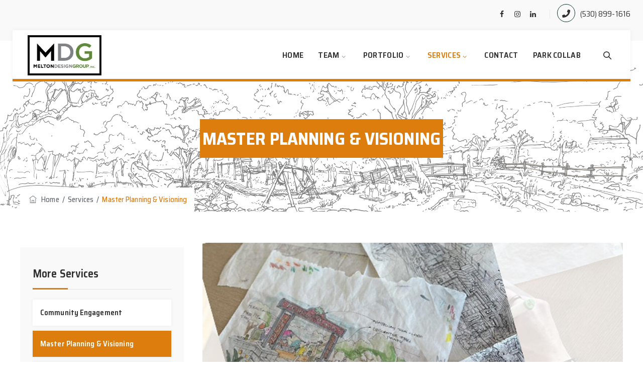

--- FILE ---
content_type: text/css
request_url: https://www.meltondg.com/wp-content/themes/inoterior/css/main.min.css?ver=6.8.3
body_size: 64372
content:
.admin-bar .tm-fbar-close{top:32px}.site-content-wrapper{position:relative;z-index:7}p{margin:0 0 15px}.themetechmount-page-full-width article .entry-content{min-height:300px}.tm-iconcheckstyle-01 .themetechmount-iconbox-styletwo .tm-box-icon i,.themetechmount-slider-wrapper .tm-quickdetails-area a,.footer a,.entry-content a,.site-content-wrapper a{-webkit-transition:all 0.3s ease 0s;-moz-transition:all 0.3s ease 0s;-ms-transition:all 0.3s ease 0s;-o-transition:all 0.3s ease 0s;transition:all 0.3s ease 0s}.tm-equal-height-image,.themetechmount-hide,.tm-hide{display:none}.tm-wrap{display:table;width:100%}.tm-wrap-cell{display:table-cell;vertical-align:middle}.tm-align-left{text-align:left}.tm-align-center{text-align:center}.tm-align-right{text-align:right}iframe{width:100%}.first-footer.tm-bg.tm-bgcolor-custom .tm-bg-layer{background-color:inherit}.tm-bg.tm-bgcolor-white .tm-bg-layer{background-color:#fff}.themetechmount-fbar-position-right .themetechmount-fbar-btn a.white,.tm-col-bgcolor-white .tm-bg-layer-inner,.tm-bgcolor-white,.tm-col-bgcolor-white,.site-header.tm-sticky-bgcolor-white.is_stuck,.tm-header-overlay .site-header.tm-sticky-bgcolor-white.is_stuck,.site-header-menu.tm-sticky-bgcolor-white.is_stuck,.tm-header-style-infostack .site-header .tm-stickable-header.is_stuck.tm-sticky-bgcolor-white,.tm-header-style-infostack .site-header-menu .is_stuck .tm-sticky-bgcolor-white,.tm-titlebar-wrapper.tm-breadcrumb-on-bottom.tm-breadcrumb-bgcolor-white .tm-titlebar .breadcrumb-wrapper .container{background-color:#fff}.main-holder .site #content table.cart td.actions .input-text,textarea,input[type="text"],input[type="password"],input[type="datetime"],input[type="datetime-local"],input[type="date"],input[type="month"],input[type="time"],input[type="week"],input[type="number"],input[type="email"],input[type="url"],input[type="search"],input[type="tel"],input[type="color"],.uneditable-input,select{font-family:inherit;-webkit-transition:border linear .2s,box-shadow linear .2s;-moz-transition:border linear .2s,box-shadow linear .2s;-o-transition:border linear .2s,box-shadow linear .2s;transition:border linear .2s,box-shadow linear .2s;-webkit-border-radius:3px;-moz-border-radius:3px;border-radius:0;vertical-align:middle;width:100%;color:inherit;padding:11px 15px;font-weight:400;background-color:#fff;text-transform:inherit;border:1px solid rgba(119,119,119,.2);font-size:14px;outline:none;line-height:inherit}textarea:focus,input[type="text"]:focus,input[type="password"]:focus,input[type="datetime"]:focus,input[type="datetime-local"]:focus,input[type="date"]:focus,input[type="month"]:focus,input[type="time"]:focus,input[type="week"]:focus,input[type="number"]:focus,input[type="email"]:focus,input[type="url"]:focus,input[type="search"]:focus,input[type="tel"]:focus,input[type="color"]:focus,input.input-text:focus,select:focus{background-color:transparent}input[type="text"]:focus,input[type="password"]:focus,input[type="email"]:focus,input[type="tel"]:focus,textarea:focus{color:#7b8095;outline:none!important}button,input[type="submit"],input[type="button"],input[type="reset"],.checkout_coupon input.button,.woocommerce div.product form.cart .button,table.compare-list .add-to-cart td a,.woocommerce .widget_shopping_cart a.button,.woocommerce #review_form #respond .form-submit input,.main-holder .site table.cart .coupon input,.woocommerce-cart .wc-proceed-to-checkout a.checkout-button,.woocommerce-cart #content table.cart td.actions input[type="submit"],.woocommerce #payment #place_order,.main-holder .site .return-to-shop a.button,.woocommerce .wishlist_table td.product-add-to-cart a{display:inline-block;text-decoration:none;font-size:14px;line-height:14px;font-weight:600;padding:12px 35px 12px;border:1px solid transparent;border-radius:0;color:#fff;-webkit-transition:all 0.25s ease;transition:all 0.25s ease;cursor:pointer;outline:none!important;-webkit-font-smoothing:antialiased}.select2-container .select2-choice{padding:6px 0 6px 10px;border:1px solid #e5e5e5;background-color:rgba(0,0,0,.03)}.select2-drop-active{border:1px solid #e5e5e5}.tm-bg.tm-bgimage-yes>.tm-bg-layer{opacity:.85}.tm-col-bgimage-yes.tm-col-bgcolor-skincolor .tm-bg-layer-inner{opacity:.9}.tm-bg.tm-bgimage-yes.tm-bgcolor-skincolor>.tm-bg-layer{opacity:.92}.tm-bg.tm-bgcolor-grey>.tm-bg-layer{opacity:.9}.themetechmount-fbar-main-w .themetechmount-fbar-box-w.tm-bg.tm-bgimage-yes>.tm-bg-layer{opacity:.87}.tm-col-bgimage-yes.tm-bgcolor-white .tm-bg-layer-inner,.tm-bg.tm-bgimage-yes.tm-bgcolor-white>.tm-bg-layer{opacity:.94}.tm-col-bgcolor-grey.tm-col-bgimage-yes .tm-bg-layer-inner,.tm-col-bgcolor-darkgrey.tm-col-bgimage-yes .tm-bg-layer-inner,.tm-bgcolor-darkgrey.tm-bg.tm-bgimage-yes>.tm-bg-layer{opacity:.9}.tm-bgcolor-darkgrey.tm-bg.tm-bgimage-yes>.site-footer-bg-layer.tm-bg-layer{opacity:.93}.tm-titlebar-wrapper.tm-bg.tm-bgimage-yes>.tm-bg-layer{opacity:.79}.tm-titlebar-wrapper.tm-bg.tm-bgimage-yes.tm-bgcolor-custom>.tm-bg-layer{opacity:1}.tm-col-bg,.tm-bg{position:relative}.tm-bg-layer,.tm-titlebar-wrapper .tm-titlebar-wrapper-bg-layer{position:absolute;height:100%;width:100%;top:0;left:0}.tm-bgcolor-transparent>.tm-bg-layer,.tm-bgcolor-transparent{background-color:transparent!important}.footer .first-footer.tm-textcolor-dark{border-color:rgba(0,0,0,.14)}#totop{font-weight:900;color:#fff;position:fixed;display:none;right:34px;bottom:34px;z-index:999;height:0;width:0;font-size:0;line-height:37px;text-align:center;padding-top:0;border-radius:0;-webkit-transition:all .2s ease-in-out;transition:all .2s ease-in-out}#totop.top-visible{font-size:23px;height:43px;width:43px}.themetechmount-topbar-wrapper.container-full{padding-left:60px;padding-right:60px}.container-fullwide .site-content-inner.row,.footer .container-fullwide{padding-left:15px;padding-right:15px}.themetechmount-item-thumbnail,.themetechmount-item-thumbnail-inner{display:block}.tm-boxes-carousel-spacing-15 .themetechmount-boxes-inner{padding:15px}.tm-boxes-carousel-without-title .themetechmount-boxes-inner{padding-top:80px}.site header,.tm-header-block,.site-header,.site-header-main{position:relative}.themetechmount-logo-img.standard{max-height:100px;width:auto}.site-branding{float:left}.headerlogo img{max-height:35px;width:auto}.headerlogo img,.tm-stickylogo-yes .standardlogo,.is-sticky .tm-stickylogo-yes .stickylogo{display:inline-block}.site-title a.home-link:hover,a.home-link:hover{text-decoration:none}.site-title{font-size:33px;font-weight:700;line-height:1;margin:0;color:#fff;display:table;vertical-align:middle;text-align:center;width:100%;height:100%}.site-title a{display:table-cell;vertical-align:middle}.site-description{display:none}.is_stuck .headerlogo .stickylogo,.headerlogo img,.tm-stickylogo-yes .standardlogo,.is_stuck .tm-stickylogo-yes .stickylogo{display:inline-block}.tm-headerstyle-classic .ttm-header-button a:after{content:"\e801";font-family:tm-inoterior-icons;margin-left:13px;font-size:16px;top:2px;position:relative}#site-header-menu #site-navigation .tm-header-icon a,#site-header-menu #site-navigation .themetechmount-fbar-btn a{font-size:16px}.tm-header-style-infostack #site-header-menu .kw-phone .tm-header-icon a{font-size:18px}.tm-header-icons .tm-header-search-link a i:before{font-weight:700}.tm-header-icons .tm-header-wc-cart-link a,.tm-header-icons .tm-header-search-link a{position:relative;border-radius:50%;height:32px;width:32px;line-height:31px;display:inline-block;vertical-align:middle;text-align:center;color:#1a1d22;transition:all .3s ease-in-out;-moz-transition:all .3s ease-in-out;-webkit-transition:all .3s ease-in-out;-o-transition:all .3s ease-in-out}.tm-header-style-classic .tm-header-icons .tm-header-wc-cart-link a,.tm-header-style-classic .tm-header-icons .tm-header-search-link a{height:30px;width:30px;line-height:30px;border-radius:3px;padding-left:2px;font-size:15px!important;transition:all .2s ease-in-out;-moz-transition:all .2s ease-in-out;-webkit-transition:all .2s ease-in-out;-o-transition:all .2s ease-in-out}.tm-header-style-classic .tm-header-icons .tm-header-wc-cart-link a{padding-left:0}.tm-header-icons .tm-header-wc-cart-link span.number-cart{position:absolute;bottom:19px;left:14px;width:17px;height:17px;text-align:center;line-height:17px;font-size:9px;display:block;background-color:#edb820;color:#fff;-webkit-border-radius:3px;-moz-border-radius:3px;-o-border-radius:3px;border-radius:3px;-webkit-transition:all 0.3s ease;-moz-transition:all 0.3s ease;-ms-transition:all 0.3s ease;-o-transition:all 0.3s ease;transition:all 0.3s ease}.tm-header-style-infostack .tm-header-icons .tm-header-wc-cart-link span.number-cart{bottom:21px;left:17px}.themetechmount-fbar-btn.hidefbtn a{-webkit-transform:scale(0);-ms-transform:scale(0);-moz-transform:scale(0);transform:scale(0)}.tm-header-icons .tm-header-wc-cart-link:hover span.number-cart{background-color:#1a1d22}.tm-header-style-classic3 .tm-top-info-con,.tm-header-style-infostack .tm-top-info-con{position:relative;float:right;text-align:right;vertical-align:middle;display:table}.tm-header-style-classic3 .header-widget,.tm-header-style-infostack .header-widget{display:table-cell;position:relative;vertical-align:middle;height:100%;padding-right:0}.tm-header-style-classic3 .header-widget *,.tm-header-style-infostack .header-widget *{margin-bottom:0;line-height:normal}.tm-header-style-classic3 .header-widget .header-content,.tm-header-style-classic3 .header-widget .header-icon,.tm-header-style-infostack .header-widget .header-content,.tm-header-style-infostack .header-widget .header-icon{display:table-cell;vertical-align:middle;padding:0;text-align:left}.tm-header-style-classic3 .tm-top-info-con .header-widget,.tm-header-style-infostack .tm-top-info-con .header-widget{padding:0 42px}.tm-header-style-classic3 .tm-top-info-con .header-widget:last-child,.tm-header-style-infostack .tm-top-info-con .header-widget:last-child{padding-right:0}.tm-header-style-classic3 .tm-top-info-con .header-widget:first-child,.tm-header-style-infostack .tm-top-info-con .header-widget:first-child{padding-left:0}.tm-header-style-classic3 .header-widget .header-content,.tm-header-style-infostack .header-widget .header-content{padding-left:19px}.tm-header-style-classic3 .tm-top-info-con .header-widget:last-child .header-widget-main,.tm-header-style-infostack .tm-top-info-con .header-widget:last-child .header-widget-main{margin-right:0}.tm-header-style-classic3 .header-widget .header-icon i,.tm-header-style-infostack .header-widget .header-icon i{font-size:30px;line-height:30px;margin-top:10px;display:block}.tm-header-style-classic3 .header-widget .header-icon i.fa,.tm-header-style-infostack .header-widget .header-icon i.fa{line-height:50px}.tm-header-style-classic3 .header-widget .header-icon .icon,.tm-header-style-infostack .header-widget .header-icon .icon{width:55px;height:55px;text-align:center;line-height:55px;border:1px solid rgba(255,255,255,.1);background-color:transparent}.tm-header-style-classic3 .header-widget h3,.tm-header-style-infostack .header-widget h3{font-size:16px;font-weight:400;line-height:24px}.tm-header-style-classic3 .header-widget h5,.tm-header-style-infostack .header-widget h5{font-size:14px;line-height:25px;font-weight:400;color:inherit}.tm-header-style-classic3 .header-widget h3,.tm-header-style-classic3 .header-widget h5,.tm-header-style-infostack .header-widget h3,.tm-header-style-infostack .header-widget h5{margin-top:0;margin-bottom:0}.tm-header-style-infostack .tm-top-info-con ul.social-icons{padding-left:10px}.tm-header-style-infostack .site-header-menu-inner.is_stuck .kw-phone{border-radius:0}.tm-header-style-infostack #site-header-menu .container{position:relative;padding:0}.tm-header-style-infostack .site-header .tm-top-info-con .themetechmount-social-links-wrapper .social-icons li>a{color:#6c6c6c;border:1px solid #ececec}.tm-header-style-infostack .site-header.tm-bgcolor-darkgrey .tm-top-info-con .themetechmount-social-links-wrapper .social-icons li>a,.tm-header-style-infostack .site-header.tm-bgcolor-skincolor .tm-top-info-con .themetechmount-social-links-wrapper .social-icons li>a{border:1px solid rgba(255,255,255,.8)}.tm-header-style-infostack .tm-top-info-con .themetechmount-social-links-wrapper .social-icons li>a{width:30px;height:30px;line-height:30px;border-radius:28px;font-size:13px;transition:all .3s ease-in-out;-moz-transition:all .3s ease-in-out;-webkit-transition:all .3s ease-in-out;-o-transition:all .3s ease-in-out}.tm-header-style-infostack .kw-phone .tm-header-icons{float:left}.header-info-widget div{padding-right:30px}.header-info-widget div:last-child{padding-right:0}.tm-header-overlay .social-icons li>a{color:#787878;border:1px solid #787878;width:39px;height:39px;line-height:39px;font-size:16px}.tm-header-overlay .social-icons li>a:hover{color:#fff}.tm-header-overlay .tm-slider-div .themetechmount-social-links-wrapper{display:none}.tm-pageslider-yes .tm-slider-div .themetechmount-social-links-wrapper{position:absolute;left:70px;top:312px;z-index:1;transform-origin:left top 0;width:60px;display:block}.tm-pageslider-yes .tm-header-overlay .tm-slider-div .themetechmount-social-links-wrapper .social-icons li{margin-bottom:10px}.ttm-header-button{display:inline-block}.ttm-header-button a{font-size:15px}.ttm-header-button a:hover{color:#fff}.ttm-call-box a{font-size:17px;color:#fff;font-weight:700}.ttm-call-box i{font-size:20px;height:40px;width:40px;line-height:40px;text-align:center;border:1px solid #fff;display:inline-block;margin-right:10px}}.themetechmount-topbar-wrapper{position:relative}.themetechmount-sticky-footer .themetechmount-topbar-wrapper{z-index:1}.themetechmount-topbar-wrapper.tm-borderbottom-yes{border-bottom:1px solid #e9e9e9}.themetechmount-topbar-wrapper.tm-textcolor-white.tm-borderbottom-yes{border-color:rgba(255,255,255,.12)}.themetechmount-topbar-wrapper.tm-bgcolor-grey.tm-borderbottom-yes{border-color:#e8ecef}.themetechmount-fbar-btn-link .tm-fbar-close-icon,.themetechmount-fbar-position-default .tm-float-overlay{display:none}.tm-float-overlay{display:block;position:fixed;top:0;left:0;width:100%;height:100%;-webkit-transition:all 500ms ease;transition:all 500ms ease;background-color:rgba(0,0,0,1);visibility:hidden;opacity:0;z-index:9997}.tm-float-overlay.animated{visibility:visible;opacity:.9}.tm-float-overlay.animated{cursor:url([data-uri]),auto}.themetechmount-fbar-btn{cursor:pointer;position:relative;-webkit-backface-visibility:hidden;backface-visibility:hidden;float:right}.themetechmount-topbar-wrapper .themetechmount-fbar-btn{margin-top:16px;font-size:17px;margin-left:35px;margin-right:50px;position:absolute;right:0;float:none;bottom:-20px;z-index:99;width:43px;height:43px;border-radius:50%;background-color:#333;text-align:center;line-height:44px}.site-header-main.container-fullwide .themetechmount-fbar-btn{padding-right:20px}.tm-header-invert .site-header-main.container-fullwide .themetechmount-fbar-btn{padding-left:20px;padding-right:0}.themetechmount-fbar-btn.tm-fbar-btn-cposition-default{opacity:1}.themetechmount-fbar-btn.tm-fbar-btn-cposition-default.animated{-webkit-transform:translateX(0);-ms-transform:translateX(0);transform:translateX(0);opacity:0}.tm-header-invert .themetechmount-fbar-btn{margin-left:0;float:left}.themetechmount-fbar-box .widget ul>li{border:none}.themetechmount-fbar-box ul.tm-pricelist-block li{display:block;flex-wrap:unset;padding:15px 0}.themetechmount-fbar-box ul.tm-pricelist-block li span{width:unset;float:none}.themetechmount-fbar-box-w.tm-textcolor-white ul.tm-pricelist-block li span{color:#fff}.themetechmount-fbar-box ul.tm-pricelist-block li .service-price{float:right}.themetechmount-fbar-position-default .themetechmount-fbar-box .widget ul>li{padding-top:0}.themetechmount-fbar-position-default .widget_recent_comments li:before{top:6px}.themetechmount-fbar-btn.themetechmount-fbar-open{position:fixed}.productbox .roadtip:after,.themetechmount-fbar-btn{border-top-color:#222}.themetechmount-fbar-box-w{-webkit-box-shadow:inset 0 -23px 30px -20px rgba(0,0,0,.18);-moz-box-shadow:inset 0 -23px 30px -20px rgba(0,0,0,.18);box-shadow:inset 0 -23px 30px -20px rgba(0,0,0,.18)}.themetechmount-fbar-position-default .themetechmount-fbar-box{padding-top:0;padding-bottom:60px}.themetechmount-fbar-box h2{font-weight:400;font-size:21px;margin-bottom:0;margin-top:0}.themetechmount-fbar-box .tm-custom-heading{margin-bottom:0}.themetechmount-fbar-btn a{position:relative;display:block;background-color:transparent}.themetechmount-fbar-btn.tm-fbar-icon-color-dark a i{color:#313131}.themetechmount-fbar-box-w{position:relative}.themetechmount-fbar-box-w:after{content:'';position:absolute;width:100%;height:100%;top:0;left:0;z-index:1;display:block}.themetechmount-fbar-bg-darkgrey.themetechmount-fbar-box-w.tm-fbar-with-bgimage:after{background:rgba(0,0,0,.85)}.themetechmount-fbar-bg-grey.themetechmount-fbar-box-w.tm-fbar-with-bgimage:after{background:rgba(231,231,231,.85)}.themetechmount-fbar-bg-white.themetechmount-fbar-box-w.tm-fbar-with-bgimage:after{background:rgba(255,255,255,.85)}.themetechmount-fbar-bg-darkgrey.themetechmount-fbar-box-w:after{background:#282828}.themetechmount-fbar-bg-grey.themetechmount-fbar-box-w:after{background:#f8f8f8}.themetechmount-fbar-bg-white.themetechmount-fbar-box-w:after{background:#fff}.themetechmount-fbar-box{position:relative;z-index:10}.themetechmount-fbar-position-default div.themetechmount-fbar-box-w{position:fixed;left:0;top:0;width:100%;z-index:1002;border-bottom:4px solid #999;-webkit-transition:transform 0.4s ease;transition:transform 0.4s ease;-webkit-transform:translateY(-100%);-ms-transform:translateY(-100%);transform:translateY(-100%);-webkit-backface-visibility:hidden;backface-visibility:hidden}.themetechmount-fbar-position-default div.themetechmount-fbar-box-w.animated{-webkit-transform:translateX(0);-ms-transform:translateX(0);transform:translateX(0)}.themetechmount-fbar-position-default .fcloseicon{position:fixed;top:17px;right:24px;height:30px;width:30px;z-index:100;display:block;text-align:center;font-size:20px;cursor:pointer}.themetechmount-fbar-position-default .fcloseicon:after{content:'\E82D';font-family:"tm-inoterior-icons"}.themetechmount-fbar-position-default .widget{margin:65px 0 0}.themetechmount-team-form-no-group .tm-wrap-cell{display:inline-block}.themetechmount-team-form-no-group .tm-wrap-cell h2{padding-right:20px}.themetechmount-fbar-text-white.themetechmount-fbar-bg-darkgrey.themetechmount-fbar-box-w .submit_field button{border-color:transparent;color:#fff}.themetechmount-fbar-text-white.themetechmount-fbar-bg-darkgrey.themetechmount-fbar-box-w .submit_field button:hover{background-color:transparent}.tm-fbar-close{position:fixed;top:17px;right:24px;height:30px;width:30px;z-index:100;display:block;text-align:center;font-size:24px;cursor:pointer}.themetechmount-fbar-position-right .themetechmount-fbar-box-w{position:fixed;top:0;right:0;width:400px;height:100%;overflow:hidden;z-index:9999;-webkit-transition:transform 0.4s ease;transition:transform 0.4s ease;-webkit-transform:translateX(400px);-ms-transform:translateX(400px);transform:translateX(400px);-webkit-backface-visibility:hidden;backface-visibility:hidden}.tm-header-invert .themetechmount-fbar-position-right .themetechmount-fbar-box-w{right:auto;left:0;-webkit-transition:transform 0.4s ease;transition:transform 0.4s ease;-webkit-transform:translateX(-400px);-ms-transform:translateX(-400px);transform:translateX(-400px)}.themetechmount-fbar-position-right .themetechmount-fbar-box-w .tm-fbar-close{-webkit-transition:transform 0.4s ease;transition:transform 0.4s ease;-webkit-transform:translateX(400px);-ms-transform:translateX(400px);transform:translateX(400px);-webkit-backface-visibility:hidden;backface-visibility:hidden}.themetechmount-fbar-position-right .themetechmount-fbar-box-w.animated .tm-fbar-close,.themetechmount-fbar-position-right .themetechmount-fbar-box-w.animated{-webkit-transform:translateX(0);-ms-transform:translateX(0);transform:translateX(0)}.themetechmount-fbar-position-right .themetechmount-fbar-box .widget{float:none;width:auto}.themetechmount-fbar-position-right .themetechmount-fbar-box .widget:first-child{margin-top:25px}.themetechmount-fbar-position-right .themetechmount-fbar-box-w{border:none}.themetechmount-fbar-position-right .themetechmount-fbar-btn{cursor:pointer;position:absolute;right:80px;z-index:1005;width:58px;height:58px;text-align:center;width:0;height:0;top:72px}.themetechmount-fbar-position-right .floatingbar-widgets-inner .widget-area{float:none;width:100%}.themetechmount-fbar-position-right .themetechmount-fbar-content-wrapper{width:100%}.themetechmount-fbar-position-default .themetechmount-fbar-content-wrapper,.themetechmount-fbar-position-right .themetechmount-fbar-content-wrapper{overflow:hidden;height:100%;padding:35px;padding-bottom:10px;z-index:80;position:relative}.themetechmount-fbar-position-default .themetechmount-fbar-content-wrapper{height:100%;padding:0}.themetechmount-fbar-box-w.themetechmount-fbar-text-white .widget_calendar table,.themetechmount-fbar-box-w.themetechmount-fbar-text-white .widget_calendar th,.themetechmount-fbar-box-w.themetechmount-fbar-text-white .widget_calendar td,.themetechmount-fbar-box-w.themetechmount-fbar-text-white .widget ul>li{border-color:rgba(255,255,255,.21)}.themetechmount-fbar-box-w.themetechmount-fbar-text-white .widget_tag_cloud .tagcloud a{background-color:rgba(255,255,255,.9);color:#2C2C2C}.themetechmount-fbar-box-w.themetechmount-fbar-text-white .widget_tag_cloud .tagcloud a:hover{color:#fff}.themetechmount-fbar-box-w.themetechmount-fbar-text-white.themetechmount-fbar-bg-skincolor .widget a:hover,.themetechmount-fbar-box-w.themetechmount-fbar-text-white .widget_calendar caption,.themetechmount-fbar-box-w.themetechmount-fbar-text-white .widget_calendar table,.themetechmount-fbar-box-w.themetechmount-fbar-text-white .widget_calendar th,.themetechmount-fbar-box-w.themetechmount-fbar-text-white .widget_calendar td,.themetechmount-fbar-box-w.themetechmount-fbar-text-white .widget ul>li,.themetechmount-fbar-box-w.themetechmount-fbar-text-white .widget_text{color:rgba(255,255,255,.8)}.themetechmount-fbar-box-w.themetechmount-fbar-text-white .widget a,.themetechmount-fbar-box-w.themetechmount-fbar-text-white .widget .widget-title{color:rgba(255,255,255,.9)}.themetechmount-fbar-box-w.themetechmount-fbar-text-white.themetechmount-fbar-bg-skincolor .widget .widget-title{border-color:#fff}.themetechmount-fbar-btn.tm-fbar-bg-color-darkgrey a:before{border-bottom-color:#202020}.themetechmount-fbar-btn.tm-fbar-bg-color-darkgrey a{background-color:#202020}.themetechmount-fbar-position-right .themetechmount-fbar-btn.tm-fbar-bg-color-darkgrey a:after{border-top-color:#202020;border-bottom-color:#202020}.themetechmount-fbar-btn.tm-fbar-bg-color-grey a{background-color:#E4E4E4}.themetechmount-fbar-position-right .themetechmount-fbar-btn.tm-fbar-bg-color-grey a:after{border-top-color:#E4E4E4;border-bottom-color:#E4E4E4}.themetechmount-fbar-btn.tm-fbar-bg-color-white a{background-color:#fff}.themetechmount-fbar-position-right .themetechmount-fbar-btn.tm-fbar-bg-color-white a:after{border-top-color:#fff;border-bottom-color:#fff}.themetechmount-fbar-position-default .themetechmount-fbar-btn.tm-fbar-bg-color-white a:after{border-left-color:#fff;border-right-color:#fff}.themetechmount-fbar-position-default .themetechmount-fbar-btn.tm-fbar-bg-color-grey a:after{border-left-color:#E4E4E4;border-right-color:#E4E4E4}.themetechmount-fbar-position-default .themetechmount-fbar-btn.tm-fbar-bg-color-darkgrey a:after{border-left-color:#202020;border-right-color:#202020}.themetechmount-fbar-box-w.themetechmount-fbar-text-dark .team-search-form-before-text,.themetechmount-fbar-box-w.themetechmount-fbar-text-dark .widget_text,.themetechmount-fbar-box-w.themetechmount-fbar-text-dark .widget ul>li{color:rgba(0,0,0,.66)}.themetechmount-fbar-box-w.themetechmount-fbar-text-dark .widget .widget-title,.themetechmount-fbar-box-w.themetechmount-fbar-text-dark a{color:rgba(0,0,0,.7)}.themetechmount-fbar-box-w.themetechmount-fbar-text-dark .search_field,.themetechmount-fbar-box-w.themetechmount-fbar-text-dark .contact-info,.themetechmount-fbar-box-w.themetechmount-fbar-text-dark .widget_calendar table,.themetechmount-fbar-box-w.themetechmount-fbar-text-dark .widget_calendar th,.themetechmount-fbar-box-w.themetechmount-fbar-text-dark .widget_calendar td,.themetechmount-fbar-box-w.themetechmount-fbar-text-dark .widget ul>li{border-color:rgba(0,0,0,.1)}.themetechmount-fbar-box-w.themetechmount-fbar-bg-skincolor.themetechmount-fbar-text-dark .widget .widget-title{border-color:1px solid rgba(61,61,61,1)}.themetechmount-fbar-box-w.tm-textcolor-darkgrey .select2-container--default .select2-selection--single .select2-selection__rendered,.themetechmount-fbar-box-w.themetechmount-fbar-bg-skincolor.themetechmount-fbar-text-dark a:hover,.themetechmount-fbar-box-w.themetechmount-fbar-bg-skincolor.themetechmount-fbar-text-dark .widget li a:before,.themetechmount-fbar-box-w.themetechmount-fbar-bg-skincolor.themetechmount-fbar-text-dark .widget li:before,.themetechmount-fbar-box-w.themetechmount-fbar-text-dark .search_field.selectbox:after,.themetechmount-fbar-box-w.themetechmount-fbar-text-dark .search_field i,.themetechmount-fbar-box-w.themetechmount-fbar-text-dark .themetechmount-fbar-box h2,.themetechmount-fbar-box-w.themetechmount-fbar-text-dark .themetechmount-fbar-box .search_field select,.themetechmount-fbar-box-w.themetechmount-fbar-text-dark .themetechmount-fbar-box .search_field input[type="text"]{color:rgba(0,0,0,.8)}.themetechmount-fbar-box-w.themetechmount-fbar-text-dark .search_field select,.themetechmount-fbar-box-w.themetechmount-fbar-text-dark .search_field input::-webkit-input-placeholder{color:rgba(0,0,0,.5)}.themetechmount-fbar-box-w.themetechmount-fbar-text-dark .search_field input:-moz-placeholder{color:rgba(0,0,0,.5)}.themetechmount-fbar-box-w.themetechmount-fbar-text-dark .search_field input::-moz-placeholder{color:rgba(0,0,0,.5)}.themetechmount-fbar-box-w.themetechmount-fbar-text-dark .search_field input:-ms-input-placeholder{color:rgba(0,0,0,.5)}.themetechmount-fbar-box-w.themetechmount-fbar-bg-skincolor.themetechmount-fbar-text-white .tagcloud a:hover,.themetechmount-fbar-box-w.themetechmount-fbar-bg-skincolor.themetechmount-fbar-text-dark .tagcloud a:hover{background-color:#2c2c2c;color:#fff}.themetechmount-topbar-wrapper .social-icons li>a{border:none;width:26px;height:48px;line-height:48px;font-size:14px;font-weight:500;text-align:center}.themetechmount-topbar-wrapper.tm-borderbottom-yes .social-icons li>a{width:30px}.tm-header-overlay .tm-borderbottom-yes .tm-topbar-content .tm-wrap-cell div.themetechmount-social-links-wrapper,.tm-header-overlay .tm-borderbottom-yes .tm-topbar-content .tm-wrap-cell div.themetechmount-social-links-wrapper:first-child{padding-left:15px}.tm-header-overlay .tm-borderbottom-yes .tm-topbar-content .tm-wrap-cell div.themetechmount-social-links-wrapper ul{padding-right:10px}.tm-header-overlay .tm-textcolor-white .social-icons li>a{color:rgba(255,255,255,.95)}.themetechmount-topbar-wrapper .top-contact li a,.themetechmount-topbar-wrapper .social-icons li>a,.themetechmount-topbar-wrapper .tm-fbar-open-icon{transition:all .3s ease-in-out;-moz-transition:all .3s ease-in-out;-webkit-transition:all .3s ease-in-out;-o-transition:all .3s ease-in-out}.tm-topbar-content .tm-wrap-cell div{display:inline-block}.tm-topbar-content .tm-wrap-cell div.tm-center-text{display:block}.site-header .themetechmount-topbar{position:relative;z-index:10}.table-row{display:table;width:100%}.tm-tb-right-content{text-align:right;display:inline-block;padding-left:5px}.tm-center-content .themetechmount-tb-left-content{width:100%;display:block}.themetechmount-topbar-inner{line-height:48px}.top-contact{list-style:none;margin:0;padding:0;font-size:14px;display:inline-block;position:relative;line-height:48px;vertical-align:top}.top-contact.tm-highlight-left{margin-right:15px;padding-right:5px;color:rgba(255,255,255,.95)}.top-contact.tm-highlight-right{margin-left:15px;padding-left:15px;color:rgba(255,255,255,.95)}.top-contact.tm-highlight-right strong,.top-contact.tm-highlight-left strong{font-weight:500}.tm-header-style-infostack .themetechmount-social-links-wrapper,.tm-header-style-infostack .top-contact{line-height:50px}.top-contact i{margin-right:7px;display:inline-block;width:20px;height:15px;border:none;border-radius:50%;text-align:center;line-height:24px;font-size:14px}.tm-bgcolor-skincolor .top-contact i{color:rgba(255,255,255,.75)}.top-contact .kw_inoterior{margin-top:-8px;vertical-align:middle}.top-contact li{display:inline-block;padding-left:20px;padding-right:20px;z-index:1}.themetechmount-topbar-wrapper:not(.tm-borderbottom-yes) .tm-wrap-cell:not(.tm-align-right) .top-contact li:first-child{padding-left:0px!important}.top-contact li,.tm-topbar-content .tm-wrap-cell div{position:relative}.tm-topbar-content .tm-wrap-cell div{padding-left:15px;margin-left:15px}.tm-topbar-content .tm-wrap-cell div:first-child{margin-left:0}.tm-topbar-content .tm-wrap-cell div.themetechmount-social-links-wrapper:first-child,.tm-topbar-content .tm-wrap-cell .themetechmount-social-links-wrapper{padding-left:10px}.tm-borderbottom-yes .tm-topbar-content .tm-wrap-cell div.themetechmount-social-links-wrapper:first-child{padding-left:3px}.tm-header-overlay .tm-borderbottom-yes .tm-topbar-content .tm-wrap-cell .themetechmount-social-links-wrapper:after,.tm-header-overlay .tm-borderbottom-yes .tm-topbar-content .tm-wrap-cell .themetechmount-social-links-wrapper:before,.tm-header-overlay .tm-topbar-content .tm-wrap-cell .top-contact li:last-child:after,.tm-topbar-content .tm-wrap-cell div:not(.tm-center-text):before,.tm-topbar-content .tm-wrap-cell .top-contact li:before{top:15px;content:'';height:18px;width:1px;background-color:#e9ecef;z-index:1;position:absolute}.tm-header-overlay .tm-borderbottom-yes .tm-topbar-content .tm-wrap-cell .themetechmount-social-links-wrapper:after,.tm-header-overlay .tm-borderbottom-yes .tm-topbar-content .tm-wrap-cell .themetechmount-social-links-wrapper:before,.tm-header-overlay .tm-topbar-content .tm-wrap-cell .top-contact li:last-child:after,.tm-borderbottom-yes .tm-topbar-content .tm-wrap-cell div:before,.tm-borderbottom-yes .tm-topbar-content .tm-wrap-cell .top-contact li:before{height:100%;top:0}.tm-header-overlay .tm-borderbottom-yes.tm-textcolor-white .tm-topbar-content .tm-wrap-cell .themetechmount-social-links-wrapper:after,.tm-header-overlay .tm-borderbottom-yes.tm-textcolor-white .tm-topbar-content .tm-wrap-cell .themetechmount-social-links-wrapper:before,.tm-header-overlay .themetechmount-topbar-wrapper.tm-bgcolor-darkgrey .tm-topbar-content .tm-wrap-cell .top-contact li:last-child:after,.tm-header-overlay .themetechmount-topbar-wrapper.tm-bgcolor-skincolor .tm-topbar-content .tm-wrap-cell .top-contact li:last-child:after,.themetechmount-topbar-wrapper.tm-bgcolor-darkgrey .top-contact li:before,.themetechmount-topbar-wrapper.tm-bgcolor-darkgrey .top-contact li:last-child:after,.themetechmount-topbar-wrapper.tm-bgcolor-skincolor .top-contact li:before,.themetechmount-topbar-wrapper.tm-bgcolor-skincolor .top-contact li:last-child:after{background-color:rgba(255,255,255,.08)}.tm-wrap-cell:not(.tm-align-right) .top-contact li:first-child,.tm-topbar-content .tm-wrap-cell .top-contact li{padding-left:16px;padding-right:16px}.tm-topbar-content .tm-wrap-cell .top-contact li:last-child:after{right:0}.tm-topbar-content .tm-wrap-cell .top-contact li:last-child{padding-right:5px}.tm-header-overlay .tm-topbar-content .tm-wrap-cell .top-contact li:last-child{padding-right:15px}.tm-topbar-content .tm-wrap-cell .top-contact li:before{left:0}.themetechmount-boxed .tm-topbar-content .tm-wrap-cell div:first-child:before,.themetechmount-topbar-wrapper:not(.tm-borderbottom-yes) .tm-topbar-content .tm-wrap-cell .top-contact li:first-child:before{content:unset}.themetechmount-boxed .tm-topbar-content .tm-wrap-cell div.themetechmount-social-links-wrapper:first-child,.themetechmount-boxed .tm-topbar-content .tm-wrap-cell .themetechmount-social-links-wrapper{padding-left:0}.tm-header-style-infostack .tm-align-right>div:last-child .social-icons{padding-right:11px}.themetechmount-topbar-wrapper .social-icons li:before,.top-contact li:last-child:after{right:0}.tm-topbar-content .tm-wrap-cell .themetechmount-social-links-wrapper{padding-left:15px}.tm-topbar-content .tm-wrap-cell div:before{right:auto;left:0}.top-contact.tm-highlight-right:after,.top-contact.tm-highlight-left:after{content:"";width:5000px;height:100%;background-color:#0186d5;right:0;top:0;position:absolute;z-index:0}.top-contact.tm-highlight-right:after{left:0}.top-contact.tm-highlight-right i,.top-contact.tm-highlight-left i{color:#fff!important}.top-contact.tm-highlight-right li:first-child:before,.top-contact.tm-highlight-right li:after,.top-contact.tm-highlight-left li:first-child:before,.top-contact.tm-highlight-left li:after{display:none}.themetechmount-topbar-wrapper.tm-bgcolor-skincolor .social-icons li>a:hover{color:#fff!important;border-color:rgba(255,255,255,1)}.themetechmount-topbar-wrapper.tm-bgcolor-skincolor.tm-textcolor-white a:hover{color:rgba(255,255,255,.8)}.tm-header-overlay .tm-textcolor-white .tm-topbar-content .tm-wrap-cell .top-contact li:last-child:after,.tm-textcolor-white .tm-topbar-content .tm-wrap-cell div.tm-addsep-before:before,.tm-header-overlay .tm-textcolor-white .top-contact li:before,.tm-header-overlay .tm-textcolor-white .top-contact li:last-child:after,.tm-header-overlay .tm-textcolor-white.themetechmount-topbar-wrapper .social-icons li:before,.tm-textcolor-white.themetechmount-topbar-wrapper .social-icons li:first-child:before,.tm-textcolor-white.themetechmount-topbar-wrapper .social-icons li:after,.tm-textcolor-white.themetechmount-topbar-wrapper .social-icons li:before,.tm-textcolor-white .tm-topbar-content .tm-wrap-cell div:before,.tm-textcolor-white .tm-topbar-content .tm-wrap-cell .top-contact li:before,.tm-textcolor-white .top-contact li:first-child:before,.tm-textcolor-white .top-contact li:last-child:after,.tm-textcolor-white .top-contact li:before,.tm-textcolor-white .top-contact li:after,.tm-header-overlay .tm-textcolor-white .tm-topbar-content .social-icons:before{background-color:rgba(255,255,255,.12)}.tm-bgcolor-skincolor.tm-textcolor-white a:hover{color:rgb(54,48,46)}.themetechmount-topbar-wrapper .social-icons li{position:relative;min-width:auto;padding:0;margin:0;float:left;text-align:center}.tm-topbar-content .tm-wrap-cell .themetechmount-social-links-wrapper{display:inline-block;vertical-align:top}.tm-bgcolor-skincolor .tm-topbar-content .social-icons li>a:hover{color:#fff;border-color:transparent}.tm-titlebar-wrapper .tm-titlebar-inner-wrapper{padding:0;display:table;width:100%}.tm-titlebar-main{text-align:center;vertical-align:middle;display:table-cell}.tm-titlebar-wrapper{position:relative;z-index:1}.tm-titlebar-wrapper.entry-header{margin-bottom:0}.tm-titlebar-align-right .tm-titlebar-main{text-align:right}.tm-titlebar-align-left .tm-titlebar-main{text-align:left}.tm-titlebar-wrapper .entry-header{margin-bottom:0;position:relative}.themetechmount-titlebar-main{text-align:center}.tm-titlebar-wrapper .entry-title-wrapper a{color:rgba(255,255,255,.9);font-weight:700}.tm-titlebar-wrapper .entry-title-wrapper a:hover{color:#fff}.tm-titlebar-main .breadcrumb-wrapper span:last-child{padding-right:0}.tm-titlebar-wrapper .entry-title .tm-subtitle{font-size:17px;opacity:.8;font-weight:300}.tm-titlebar-wrapper .breadcrumb-wrapper a{color:#888;-webkit-transition:all 0.3s ease 0s;-moz-transition:all 0.3s ease 0s;-ms-transition:all 0.3s ease 0s;-o-transition:all 0.3s ease 0s;transition:all 0.3s ease 0s}.tm-bread-sep{position:relative;top:0}.tm-titlebar-wrapper .breadcrumb-wrapper a:hover{text-decoration:none}.themetechmount-titlebar-main .breadcrumb-wrapper{color:#999;vertical-align:middle}.breadcrumb-wrapper .tm-pf-navbar-wrapper i{font-size:24px;opacity:.8;transition:all 0.2s ease}.breadcrumb-wrapper .tm-pf-navbar-wrapper a{margin:2px;display:inline-block}.breadcrumb-wrapper .tm-pf-navbar-wrapper a,.breadcrumb-wrapper .tm-pf-navbar-wrapper .tm-dim{margin:5px;display:inline-block}.tm-titlebar-wrapper{background-size:100%;background-position:50% 0;background-repeat:repeat repeat}.themetechmount-titlebar-main .entry-title{line-height:27px;color:#2d2d2d;font-weight:400;font-size:28px}.tm-titlebar-align-right .tm-titlebar-main-inner,.tm-titlebar-align-left .tm-titlebar-main-inner{display:table;width:100%}.tm-titlebar-align-right .entry-title-wrapper,.tm-titlebar-align-left .entry-title-wrapper,.tm-titlebar-align-right .breadcrumb-wrapper,.tm-titlebar-align-left .breadcrumb-wrapper{display:table-cell}.tm-titlebar-align-left .breadcrumb-wrapper{text-align:right;vertical-align:middle}.tm-titlebar-align-right .breadcrumb-wrapper{text-align:left;vertical-align:middle}.tm-titlebar-wrapper .breadcrumb-wrapper{font-size:13px;color:#999}.tm-titlebar-align-allleft .tm-titlebar-main{text-align:left}.tm-titlebar-align-allright .tm-titlebar-main{text-align:right}.entry-title-wrapper .entry-title{margin:0;margin-bottom:10px;position:relative;display:inline-block;word-break:break-word}.entry-title-wrapper.tm-bgcolor-skincolor .entry-title:before{background-color:#fff}.tm-titlebar-align-left .breadcrumb-wrapper>.container{padding-right:0}.tm-titlebar-wrapper.tm-breadcrumb-on-bottom .breadcrumb-wrapper{position:absolute}.tm-titlebar-wrapper.tm-breadcrumb-on-bottom .breadcrumb-wrapper{bottom:0;text-align:left}.tm-titlebar-wrapper.tm-breadcrumb-on-bottom.tm-titlebar-align-allright .breadcrumb-wrapper{right:0}.tm-textcolor-white .tm-bread-sep,.tm-textcolor-white .tm-titlebar-main .breadcrumb-wrapper a{color:#fff}.tm-textcolor-white .tm-titlebar-main .breadcrumb-wrapper,.tm-textcolor-white .tm-titlebar-main .breadcrumb-wrapper a:hover{color:rgba(255,255,255,1)}.tm-textcolor-white .tm-titlebar-main .entry-title,.tm-textcolor-white .tm-titlebar-main .entry-subtitle{color:#fff}span.post.post-page.current-item{font-weight:500}.tm-textcolor-dark .tm-titlebar-main .breadcrumb-wrapper a{color:rgba(0,0,0,.6)}.tm-textcolor-dark .tm-titlebar-main .breadcrumb-wrapper,.tm-textcolor-dark .tm-titlebar-main .breadcrumb-wrapper a:hover{color:rgba(0,0,0,.8)}.tm-textcolor-dark .tm-titlebar-main .entry-title,.tm-textcolor-dark .tm-titlebar-main .entry-subtitle{color:rgba(0,0,0,.9)}.themetechmount-titlebar-main .breadcrumb-wrapper a{color:#999}.tm-titlebar-textcolor-custom .tm-titlebar .breadcrumb-wrapper a{opacity:.8}.tm-titlebar-textcolor-custom .tm-titlebar .breadcrumb-wrapper a:hover{opacity:1}.tm-titlebar-wrapper.tm-bgimage-no .tm-titlebar-wrapper-bg-layer{opacity:1}.tm-titlebar-main h3.tm-subtitle{opacity:.8}.tm-titlebar-wrapper.tm-breadcrumb-on-bottom .tm-titlebar-main>.container{padding:0;vertical-align:middle;display:table;height:100%}.tm-titlebar-wrapper.tm-breadcrumb-on-bottom .tm-titlebar-main>.container .tm-titlebar-main-inner{vertical-align:middle;display:table-cell}.tm-titlebar-wrapper:not(.tm-breadcrumb-on-bottom) .tm-titlebar-main .breadcrumb-wrapper .container,.tm-titlebar-wrapper:not(.tm-breadcrumb-on-bottom) .tm-titlebar-main .entry-title-wrapper .container{width:auto;padding:0}.tm-titlebar-wrapper:not(.tm-breadcrumb-on-bottom) .tm-titlebar-main .entry-title-wrapper .container{padding-left:0}.tm-titlebar-wrapper:not(.tm-breadcrumb-on-bottom).tm-titlebar-align-allleft .breadcrumb-wrapper .container,.tm-titlebar-wrapper:not(.tm-breadcrumb-on-bottom).tm-titlebar-align-allright .breadcrumb-wrapper .container{padding-top:7px}hr.tm-titlebar-border{margin-top:0;margin-bottom:0;border:0;border-top:1px solid rgba(0,0,0,.05);background-color:transparent}.tm-titlebar-wrapper.tm-breadcrumb-on-bottom{position:relative;z-index:1}.tm-titlebar-wrapper.tm-breadcrumb-on-bottom .tm-titlebar .breadcrumb-wrapper .container{padding:14px 15px;display:inline-block;border-radius:0;margin-left:15px;width:auto}.tm-bgcolor-skincolor.tm-titlebar-wrapper.tm-breadcrumb-on-bottom .tm-titlebar .breadcrumb-wrapper .container{background-color:#3d3d3d}.tm-titlebar-wrapper.tm-breadcrumb-on-bottom.tm-textcolor-dark .tm-titlebar-main .breadcrumb-wrapper a,.tm-titlebar-wrapper.tm-breadcrumb-on-bottom .tm-titlebar .breadcrumb-wrapper .container{color:#fff}.themetechmount-wide.themetechmount-sticky-footer .site-content-wrapper{z-index:1}.tm-bordertype-none .bottom-footer-inner{border:none!important}ul.footer-nav-menu li:after{position:absolute;content:"|";padding-left:7px}ul.footer-nav-menu li:last-child:after{content:""}.footer-nav-menu{list-style:none;margin:0;padding:0}.footer-nav-menu li{display:inline-block;padding-left:2px;padding-right:14px;font-size:16px;padding-bottom:0}.footer-nav-menu li:first-child{padding-left:0}.bottom-footer-inner,.second-footer-inner{position:relative}.tm-footer2-left,.tm-footer2-right{padding-top:20px;padding-bottom:15px;font-size:14px}.tm-footer2-right{text-align:right}.col-sm-12.tm-footer2-left,.col-sm-12.tm-footer2-right{line-height:25px;text-align:center}.site-footer .col-sm-6.first-widget-area{position:relative;overflow:hidden}.bottom-footer-text.tm-textcolor-white .footer-nav-menu,.bottom-footer-text.tm-textcolor-white .tm-footer2-left .footer-nav-menu a:not(:hover),.bottom-footer-text.tm-textcolor-white .tm-footer2-right .footer-nav-menu a:not(:hover){color:rgba(255,255,255,1)}.site-footer .bottom-footer-text.tm-bordercolor-dark,.site-footer .bottom-footer-text.tm-bordercolor-white{border-top:1px solid rgba(255,255,255,.07)}.site-footer .bottom-footer-text.tm-bordercolor-dark{border-color:1px solid rgba(0,0,0,.07)}.tm-textcolor-dark .col-sm-6.first-widget-area:after{background-color:rgba(0,0,0,.1)}.bottom-footer-text.tm-textcolor-dark .bottom-footer-inner{border-top-color:rgba(0,0,0,.1)}.footer-nav-menu li:last-child{padding-right:0}.footer .social-icons li:first-child,.footer .bottom-footer-text .bottom-footer-inner .social-icons li:first-child{margin-left:0}body .datepicker.dropdown-menu{border-radius:0;box-shadow:none;padding:20px;border:1px solid #eee;font-size:14px;z-index:14!important}body .datepicker .datepicker-days table tr td{color:#999;padding:8px;width:34px;height:34px!important;border-top:0}body .datepicker table tr td span.active.active,body .datepicker table tr td.active.active{background:transparent;color:#999;text-shadow:none}body .datepicker table tr td span.active.active,body .datepicker table tr td.active.active,.datepicker table tr td.active.active:hover,.datepicker table tr td span.active.active:hover,body .datepicker .datepicker-days table tr td:hover{color:#fff}.widget.inoterior_category_list_widget .widget-title{display:none!important}.woocommerce-account .woocommerce-MyAccount-navigation li a,.widget.tm_widget_nav_menu li a,.widget.inoterior_all_post_list_widget li a,.widget.inoterior_category_list_widget li a{display:block;padding:13px 15px 13px 15px;position:relative;z-index:1;font-size:15px;background-color:#fff;-webkit-box-shadow:0 0 7px 0 rgb(43 52 59 / 6%);-moz-box-shadow:0 0 7px 0 rgba(43,52,59,.06);box-shadow:0 0 7px 0 rgb(43 52 59 / 6%)}.woocommerce-account .woocommerce-MyAccount-navigation li,.widget.tm_widget_nav_menu li,.widget.inoterior_all_post_list_widget li,.widget.inoterior_category_list_widget li{padding-bottom:10px}.woocommerce-account .woocommerce-MyAccount-navigation li a:before,.widget.tm_widget_nav_menu li a:before,.widget.inoterior_all_post_list_widget li a:before,.widget.inoterior_category_list_widget li a:before{content:"";width:100%;left:0;bottom:50%;background:#eaeaea;height:0;position:absolute;transition:all .3s cubic-bezier(.645,.045,.355,1);z-index:-1}.woocommerce-account .woocommerce-MyAccount-navigation li a:hover:before,.widget.tm_widget_nav_menu li a:hover:before,.widget.inoterior_all_post_list_widget li a:hover:before,.widget.inoteriorcategory_list_widget li a:hover:before,.woocommerce-account .woocommerce-MyAccount-navigation li.is-active a:before,.widget.tm_widget_nav_menu li.current_page_item a:before,.widget.inoterior_all_post_list_widget li.tm-post-active a:before,.widget.inoterior_category_list_widget li.current-cat a:before{height:100%;bottom:0}.widget.inoterior_all_post_list_widget li a:hover,.widget.inoterior_category_list_widget li a:hover,.widget.inoterior_all_post_list_widget li.tm-post-active a,.widget.inoterior_category_list_widget li.current-cat a{color:#fff}.widget.inoterior_all_post_list_widget li:last-child a. .widget.inoterior_category_list_widget li:last-child a{border-bottom:none}.widget ul,.widget ol{list-style-type:none;margin:0;padding:0}.widget,.wpb_row .wpb_widgetised_column .widget{word-wrap:break-word}.site-footer .first-footer .tm-container-for-footer>div>.row .widget-area .widget{margin:0}.footer .first-footer.tm-footerrow-sepwhite,.footer .first-footer.tm-footerrow-sepdark{border-bottom:1px solid rgba(255,255,255,.04)}.footer .first-footer.tm-footerrow-sepdark{border-color:rgba(0,0,0,.04)}.footer .first-footer .widget{padding-top:15px;padding-bottom:15px}.footer.tm-bgcolor-skincolor .tm-container-for-footer>div>.row .widget-area,.footer.tm-bgcolor-skincolor .footer-rows .footer-rows-inner div:nth-child(2).second-footer .second-footer-bg-layer,.footer.tm-bgcolor-darkgrey .tm-container-for-footer>div>.row .widget-area,.footer.tm-bgcolor-darkgrey .footer-rows .footer-rows-inner div:nth-child(2).second-footer .second-footer-bg-layer{border-color:rgba(255,255,255,.05)}.footer.tm-bgcolor-white .tm-container-for-footer>div>.row .widget-area,.footer.tm-bgcolor-white .footer-rows .footer-rows-inner div:nth-child(2).second-footer .second-footer-bg-layer{border-color:rgba(0,0,0,.14)}.footer .widget{margin:60px 0 50px}.footer .widget.themetechmount_widget_recent_entries .tm-recent-post-list{text-align:left}.widget ul>li{padding:0 0 15px 0}.sidebar .widget ul:not(.slides):not(.cart_list):not(.inoterior_contact_widget_wrapper)>li:last-child,.widget ul>li ul>li:last-child{border-bottom:0;padding-bottom:0px!important;margin-bottom:0}.widget .widget-title{margin-bottom:18px;position:relative}.second-footer .container.tm-container-for-footer .row>.widget-area:first-child .custom-heading{display:inline-block;float:left;padding-right:10px}.widget .widget-title{margin-bottom:20px}.footer_logo{margin-bottom:20px}.footer_logo img{max-height:65px}.footer .widget .widget-title{margin-bottom:28px}.footer .widget ul>li{padding:0 0 12px 0}.footer .widget ul.tm-recent-post-list>li{padding:0 0 18px 0}.first-footer.tm-widgetsep-yes .widget-area{border-right:1px solid rgba(0,0,0,.15)}.first-footer.tm-textcolor-white.tm-widgetsep-yes .widget-area{border-color:rgba(255,255,255,.04)}.first-footer.tm-widgetsep-yes .widget-area:last-child{border-right:0}.site-footer .tm-ctabox-row .mailchimp-inputbox p{margin-bottom:0}.footer .footer-rows .first-footer .first-footer-inner{padding:40px 0 15px}.footer .first-footer .first-footer-inner{border-bottom:1px solid #dadada}.site-footer .second-footer.tm-swidgetsep-yes .second-footer-inner,.site-footer .second-footer-inner{border-bottom:1px solid #dadada}.site-footer .second-footer.tm-swidgetsep-yes.tm-textcolor-white .second-footer-inner,.footer .footer-rows .first-footer.tm-textcolor-white .first-footer-inner,.footer .footer-rows .second-footer.tm-textcolor-white .second-footer-inner{border-color:rgba(255,255,255,.10)}.sidebar .widget ul:not(.slides):not(.cart_list):not(.inoterior_contact_widget_wrapper):not(.inoterior_category_list_widget):not(.tm-all-post-list)>li{padding-bottom:12px;padding-top:12px;border-top:1px dashed rgba(0,0,0,.09)}.sidebar .widget ul.slick-dots>li{border-bottom:1px solid #eee!important}.sidebar .widget.themetechmount_widget_recent_entries ul:not(.slides):not(.cart_list)>li{padding:0 0 9px!important;border-top:none!important}.sidebar .widget ul:not(.slides):not(.cart_list):not(.inoterior_contact_widget_wrapper):not(.inoterior_category_list_widget):not(.tm-all-post-list)>li:first-child{border-top:none;padding-top:0}.tm-bg-footer-box .footer-logo-box img{margin-bottom:20px}ul.inoterior_contact_widget_wrapper.call-email-footer{font-size:16px;font-weight:500;margin-bottom:15px;margin-top:20px}ul.inoterior_contact_widget_wrapper.call-email-footer li:before{position:relative;left:-6px;top:0}.footer .social-icons li>a:hover{color:#fff}.inoterior_flicker_widget_wrapper a{overflow:hidden;display:block;margin:0 7px 0 0;width:75px;height:75px;display:inline-block;background:none}ul.inoterior_contact_widget_wrapper{list-style:none;margin-left:0;padding-left:0}ul.inoterior_contact_widget_wrapper li{padding-left:40px;position:relative;padding-bottom:15px;line-height:25px}.widget ul.inoterior_contact_widget_wrapper li{position:relative;line-height:23px;font-size:inherit;padding:10px 0 10px 0;padding-left:32px}.tm-textcolor-white .widget ul.inoterior_contact_widget_wrapper li{border-color:rgba(255,255,255,.04)}.widget ul.inoterior_contact_widget_wrapper li:first-child{padding-top:0}.footer ul.inoterior_contact_widget_wrapper li:last-child{border:none}ul.inoterior_contact_widget_wrapper li:before{position:absolute;left:0;top:7px;font-size:18px;font-weight:400}.tm-col-bgcolor-skincolor ul.inoterior_contact_widget_wrapper li:before,.tm-bgcolor-skincolor ul.inoterior_contact_widget_wrapper li:before{color:#fff}.widget ul.inoterior_contact_widget_wrapper li:before{top:13px}.widget ul.inoterior_contact_widget_wrapper li:first-child:before{top:4px}.sidebar .widget ul.inoterior_contact_widget_wrapper li:first-child{padding-top:0}.sidebar .widget ul.inoterior_contact_widget_wrapper li:first-child:before{top:6px}.sidebar .widget ul.inoterior_contact_widget_wrapper li{padding:9px 0 9px 0;padding-left:37px;border:none}.sidebar ul.inoterior_contact_widget_wrapper li:before{top:11px}ul.tm-recent-post-list{list-style:none;padding:0}ul.tm-recent-post-list>li img{display:block;width:70px;float:left;margin-right:18px;padding-top:3px}.sidebar ul.tm-recent-post-list>li img{width:80px;height:80px}ul.tm-recent-post-list>li{padding:0 0 20px 0}ul.tm-recent-post-list>li>a{line-height:25px;display:block}ul.tm-recent-post-list li:after{content:" ";display:table;clear:both}ul.tm-recent-post-list>li .post-date{display:block;font-size:13px;padding-bottom:2px}.main-holder .widget.themetechmount_widget_recent_entries ul li:first-child,ul.tm-recent-post-list>li:first-child{border-top:0;padding-top:0}ul.tm-recent-post-list>li .post-date i{margin-right:6px;font-size:11px}.footer .widget_recent_comments li.recentcomments:before,.footer .widget_recent_entries a:before,.footer .widget_meta a:before,.footer .widget_categories a:before,.footer .widget_archive li a:before,.footer .widget_pages li a:before,.footer .widget.widget_nav_menu li a:before,.footer .widget_product_categories a:before{font-family:"tm-inoterior-icons";content:"\e818";position:absolute;top:6px;left:0;line-height:1em;font-size:14px;opacity:1;background-color:transparent;height:0;width:0;color:inherit;transform:none}.widget_recent_comments li.recentcomments,.widget_recent_entries a,.widget_meta a,.widget_categories a,.widget_product_categories a,.widget_archive li a,.widget_pages li a,.widget.widget_nav_menu li a{display:inline-block;position:relative;padding-left:25px}.footer .widget_recent_comments li.recentcomments,.footer .widget_recent_entries a,.footer .widget_meta a,.footer .widget_categories a,.footer .widget_product_categories a,.footer .widget_archive li a,.footer .widget_pages li a,.footer .widget.widget_nav_menu li a{padding-left:16px}.widget_recent_comments li.recentcomments:before,.widget_recent_entries a:before,.widget_meta a:before,.widget_categories a:before,.widget_archive li a:before,.widget_pages li a:before,.widget.widget_nav_menu li a:before,.widget_product_categories a:before{content:"\e864";font-family:"tm-inoterior-icons";position:absolute;top:0;left:0;color:inherit;transform:rotate(270deg)}.tm-bgcolor-skincolor .widget_recent_comments li.recentcomments:before,.tm-bgcolor-skincolor .widget_recent_entries a:before,.tm-bgcolor-skincolor .widget_meta a:before,.tm-bgcolor-skincolor .widget_categories a:before,.tm-bgcolor-skincolor .widget_archive li a:before,.tm-bgcolor-skincolor .widget_pages li a:before,.tm-bgcolor-skincolor .widget_nav_menu li a:before,.tm-bgcolor-skincolor .widget_product_categories a:before{color:#fff}.footer .tm-textcolor-white hr{border-color:rgba(255,255,255,.03)}.footer .widget.widget_nav_menu ul>li:last-child{border-bottom:none}.widget_recent_comments ul li.recentcomments:before{top:12px}.widget_recent_comments ul li.recentcomments:first-child:before{top:0}.widget .menu-main-menu-container{float:none}.widget ul>li ul{margin-left:15px;margin-top:15px}.widget_categories.widget ul>li ul,.widget_nav_menu.widget ul>li ul,.widget_pages.widget ul>li ul{margin-top:10px}.flexslider{border:none;background:none;box-shadow:none;margin-bottom:0}.wpb_gallery .wpb_flexslider .flex-control-nav{margin-top:-25px}.sidebar .wpb_gallery .flex-direction-nav{display:none}.sidebar .wpb_gallery.wpb_content_element{margin-bottom:0}.tm-slick-carousel-wrapper img{max-width:100%}.widget_calendar table td#today{font-weight:700}.widget_calendar table{border-collapse:separate;border-color:#efefef;border-spacing:0;border-style:solid;border-width:1px 0 0 1px;margin-bottom:24px;width:100%;background-color:#fff}.widget_calendar table th,.widget_calendar table td{border-bottom:1px solid #efefef;border-right:1px solid #efefef;padding:8px;text-align:center}.widget_calendar caption{padding:0;margin:0;margin-bottom:5px;letter-spacing:.04em;text-transform:uppercase;font-size:15px;font-weight:700;color:inherit}.widget_calendar tbody a{display:block;font-weight:700}.tm-textcolor-dark .widget_calendar table{border-color:rgba(0,0,0,.07)}.tm-textcolor-dark .widget_calendar table th,.tm-textcolor-dark .widget_calendar table td{border-bottom-color:rgba(0,0,0,.07);border-right-color:rgba(0,0,0,.07)}.tm-textcolor-white .newsletter-submit,.tm-textcolor-white .newsletter-widget,.tm-textcolor-white .widget_calendar table th,.tm-textcolor-white .widget_calendar table td,.tm-textcolor-white .widget_calendar table{border-color:rgba(229,229,229,.12)}.tm-textcolor-white .newsletter-widget .newsletter-email{color:rgba(255,255,255,.34)}.tm-textcolor-white .mc_form_inside .mc_merge_var:after,.tm-textcolor-white .newsletter-widget:after{color:rgba(255,255,255,.4)}.tm-textcolor-dark .mc_form_inside .mc_merge_var,.tm-textcolor-dark .newsletter-submit,.tm-textcolor-dark .newsletter-widget{border-color:rgba(0,0,0,.07)}.tm-mmmenu-override-yes #site-header-menu #site-navigation div.mega-menu-wrap{background:none}#site-header-menu #site-navigation div.mega-menu-wrap ul.mega-menu.mega-menu-horizontal>li.mega-menu-item.mega-menu-megamenu ul.mega-sub-menu li.mega-menu-item .calendar_wrap a{padding:0;text-align:left;border-bottom:0}#site-header-menu #site-navigation div.nav-menu>ul{margin:0;padding:0}#site-header-menu #site-navigation .mega-menu-wrap .mega-menu.mega-menu-horizontal .mega-sub-menu a,#site-header-menu #site-navigation div.mega-menu-wrap ul.mega-menu.mega-menu-horizontal ul.mega-sub-menu li.mega-menu-item a:focus{background:none}.righticon,#site-header-menu #site-navigation .mega-menu-toggle:after{display:none}.header-controls .search_box a>.ti-close,.header-controls .search_box a>.ti-search,.header-controls .ti-bag{height:33px;width:33px;line-height:33px;border-radius:50%;color:#fff;display:inline-block;text-align:center;font-size:15px}.tm-search-overlay{position:fixed;top:0;left:0;background:#000;height:100%;width:100%;z-index:9999;visibility:hidden;opacity:0;background-color:transparent!important;-webkit-transition:all 300ms;-o-transition:all 300ms;-moz-transition:all 300ms;transition:all 300ms;-webkit-transform:translateY(-30%);-moz-transform:translateY(-30%);-ms-transform:translateY(-30%);-o-transform:translateY(-30%);transform:translateY(-30%)}.tm-search-overlay.st-show{visibility:visible;opacity:1;display:block;-webkit-transform:translateY(0);-moz-transform:translateY(0);-ms-transform:translateY(0);-o-transform:translateY(0);transform:translateY(0)}.tm-search-overlay .tm-search-outer{position:absolute;width:auto;top:50%;left:50%;width:620px;max-width:100%;height:70px;line-height:70px;-webkit-transform:translateX(-50%) translateY(-50%);-khtml-transform:translateX(-50%) translateY(-50%);-moz-transform:translateX(-50%) translateY(-50%);-ms-transform:translateX(-50%) translateY(-50%);-o-transform:translateX(-50%) translateY(-50%);transform:translateX(-50%) translateY(-50%)}.tm-search-overlay .tm-site-searchform{position:relative}.tm-search-overlay .tm-icon-close{position:absolute;left:50%;top:55px;color:#fff;cursor:pointer;width:60px;margin-left:-25px}.tm-search-overlay .tm-icon-close:after{font-family:"tm-inoterior-icons";content:"\e82f";font-size:26px;color:#fff;position:absolute;right:7px;top:9px;-webkit-transition:all 0.3s;-o-transition:all 0.3s;-moz-transition:all 0.3s;transition:all 0.3s;display:block}.tm-search-overlay .tm-icon-close:hover:after{-webkit-transform:rotate(180deg);-moz-transform:rotate(180deg);-ms-transform:rotate(180deg);-o-transform:rotate(180deg);transform:rotate(180deg)}.tm-search-overlay .tm-site-searchform input[type="search"]{background:none;border:0;border-bottom:1px solid rgba(255,255,255,1);height:65px;padding:0 70px 0 0;font-weight:700;font-size:18px;width:100%;color:#fff;outline:none}.tm-search-outer .tm-form-title{text-align:center;font-size:22px;line-height:32px;color:#fff;margin-top:-40px;margin-bottom:40px}.tm-site-searchform button{background:#fab442;color:#000;position:absolute;right:0;top:0;width:40px;height:38px;line-height:38px;text-align:center;display:block;outline:none;padding:0;font-size:12px}.tm-search-overlay .tm-site-searchform button{background:none;color:#fff;height:70px;line-height:70px;width:50px;font-size:21px;border:none}.tm-search-overlay ::-webkit-input-placeholder{color:#fff}.tm-search-overlay :-moz-placeholder{color:#fff;opacity:1}.tm-search-overlay ::-moz-placeholder{color:#fff;opacity:1}.tm-search-overlay :-ms-input-placeholder{color:#fff}.tm-search-overlay input[type="search"]::-webkit-input-placeholder{color:rgba(255,255,255,.8)}.tm-search-overlay input[type="search"]::-moz-placeholder{color:rgba(255,255,255,.8)}.tm-search-overlay input[type="search"]::-moz-placeholder{color:rgba(255,255,255,.8)}.tm-search-overlay input[type="search"]::-ms-input-placeholder{color:rgba(255,255,255,.8)}.themetechmount-servicebox-stylefour .item-content,.themetechmount-iconbox-stylefive .themetechmount-iconbox-inner,.themetechmount-box-blog.themetechmount-blog-box-view-left-image .post-item>.themetechmount-box-content,.themetechmount-portfolio-box-view-styleone .themetechmount-box-bottom-content,.themetechmount-box-client.themetechmount-box-view-boxed-logo:hover,.tm-shadow-box,.tm-shadow-row{-webkit-box-shadow:0 0 7px 0 rgba(43,52,59,.08);-moz-box-shadow:0 0 7px 0 rgba(43,52,59,.08);box-shadow:0 0 7px 0 rgba(43,52,59,.08)}.elementor-element.elementor-widget-button .elementor-button{position:relative}.tm-btn-style-text .elementor-button{padding:0;margin-top:0px!important;-webkit-transition:all 0.3s ease-in-out;transition:all 0.5s ease-in-out;background-color:transparent;padding-top:0!important;padding-bottom:0!important}.tm-btn-style-flat.tm-btn-color-white .elementor-button{background-color:#fff}.tm-btn-style-flat.tm-btn-color-grey .elementor-button:hover,.tm-btn-style-flat.tm-btn-color-white .elementor-button:hover{color:#fff}.tm-btn-shape-square.elementor-element.elementor-widget-button:not(.tm-button-custom-padding) .elementor-button{border-radius:0;padding:13px 30px}.tm-btn-shape-square.elementor-element.elementor-widget-button .elementor-button{border-radius:0}.tm-btn-shape-rounded.elementor-element.elementor-widget-button .elementor-button{border-radius:5px}.tm-btn-shape-round.elementor-element.elementor-widget-button .elementor-button{border-radius:2em}.tm-btn-style-outline.elementor-element.elementor-widget-button .elementor-button{background-color:transparent}.tm-btn-style-outline.elementor-element.elementor-widget-button .elementor-button{border:1px solid}.tm-btn-style-outline.tm-btn-color-white .elementor-button{border-color:#ffffff!important;color:#fff}.tm-btn-style-outline.tm-btn-color-white .elementor-button:hover{background-color:#fff}.tm-btn-style-text.tm-icon-align-right .elementor-button{padding-right:22px}.tm-btn-style-text.tm-icon-align-right .elementor-button:hover{padding-left:22px}.tm-btn-style-text.tm-icon-align-right .elementor-button span{z-index:1}.tm-btn-style-text.tm-icon-align-right .elementor-button-link.elementor-button:hover{color:#fff}.tm-btn-style-text.tm-icon-align-right .elementor-button .elementor-button-icon{color:#fff}.tm-btn-style-text.tm-icon-align-right .elementor-button .elementor-button-icon:after{content:'';position:absolute;width:35px;height:40px;top:-12px;right:0;background-color:#e01f11;z-index:-1;border-radius:3px;-webkit-transition:all 0.3s ease-in-out;transition:all 0.3s ease-in-out}.tm-btn-style-text.tm-icon-align-right .elementor-button:hover .elementor-button-icon:after{width:100%}.tm-bgcolor-skincolor .tm-btn-style-text.tm-icon-align-right .elementor-button .elementor-button-icon:after{background-color:#0b1328}.single #tribe-events .tribe-events-content p,.single article.post .entry-content p{margin-bottom:25px}article.post .entry-content blockquote{line-height:30px}.tm-featured-wrapper .tm-slick-carousel-wrapper .tm-slick-carousel>div:not(:first-child){display:none}.themetechmount-box-blog .themetechmount-box-content.col-md-7{padding:25px 35px 25px;flex-shrink:0}.themetechmount-box-blog .themetechmount-box-content.col-md-7 .themetechmount-box-content-inner{padding-bottom:20px}.themetechmount-blogbox-format-link.themetechmount-box-blog-classic .themetechmount-blogbox-desc-footer,.themetechmount-blogbox-format-quote.themetechmount-box-blog-classic .themetechmount-blogbox-desc-footer,.themetechmount-blogbox-format-link.themetechmount-box-blog .themetechmount-box-content,.themetechmount-blogbox-format-quote.themetechmount-box-blog .themetechmount-box-content{display:none}.themetechmount-blog-box-view-left-image .themetechmount-box-content .tm-post-categories{padding-bottom:10px;padding-top:10px}.themetechmount-blog-box-view-left-image .themetechmount-box-content .tm-post-categories>.tm-meta-line.cat-links a{display:inline-block;border:1px solid;padding:5px 10px;margin-right:1px;font-size:12px;font-weight:500;line-height:15px;margin-bottom:5px}.tm-post-featured-outer-wrapper,.themetechmount-box-blog,article.post,.themetechmount-post-item-thumbnail,.tm-featured-wrapper{position:relative}.tm-entry-meta-wrapper{margin:0 0 4px 0;font-size:14px;padding:0 0 0 0}.tm-entry-meta .tm-meta-line i,.tm-right-meta .tm-social-share-wrapper.tm-social-share-post-wrapper,.tm-entry-meta .tm-meta-line a,.tm-post-cat .tm-meta-line a{color:inherit}.tm-entry-meta .tm-meta-line i.fa-tag,.tm-entry-meta .tm-meta-line i.fa-calendar,.tm-entry-meta .tm-meta-line i.fa-user{padding-right:4px}.tm-bgcolor-skincolor .themetechmount-blogbox-footer-readmore,.tm-bgcolor-darkgrey .themetechmount-blogbox-footer-readmore,.tm-bgcolor-skincolor .themetechmount-box-blog .tm-entry-meta-wrapper,.tm-bgcolor-darkgrey .themetechmount-box-blog .tm-entry-meta-wrapper{border-color:rgba(255,255,255,.15)}.tm-bgcolor-grey .tm-entry-meta-wrapper{border-color:rgba(0,0,0,.16)}.themetechmount-blogbox-format-link .themetechmount-box-meta{margin-top:0}.themetechmount-blogbox-footer-readmore{padding-top:9px;padding-bottom:5px;margin-top:6px;margin-top:6px}.themetechmount-boxes-blog.themetechmount-boxes-view-carousel div.slick-list{padding-top:0;padding-bottom:10px}.themetechmount-boxes-blog.themetechmount-boxes-view-carousel .themetechmount-boxes-blog-inner .row.slick-slider{margin-left:-15px;margin-right:-15px}article.themetechmount-box-blog-classic .tm-blog-classic-box-content img.alignleft,article.themetechmount-box-blog-classic .tm-blog-classic-box-content img.alignright{margin-bottom:20px}article.themetechmount-box-blog-classic .themetechmount-box-desc-text p:last-child img.alignright{margin-bottom:0}.tm-blog-classic-box-content img.alignleft{margin:.375em 1em 1em 0}article.themetechmount-box-blog-classic.sticky .entry-header:after{content:none}article.themetechmount-box-blog-classic .tm-blog-classic-box-content{background-color:#fff;padding:28px 35px 35px 35px;position:relative;display:block;margin:-35px 35px 0 0;-webkit-box-shadow:0 0 10px 0 rgb(43 52 59 / 9%);-moz-box-shadow:0 0 10px 0 rgb(43 52 59 / 9%);box-shadow:0 0 10px 0 rgb(43 52 59 / 9%)}article.themetechmount-box-blog-classic .tm-entry-meta .tm-meta-line:after{position:absolute;content:"";height:16px;width:1px;right:10px;top:0;background-color:#e7e7e7;margin-top:2px}article.themetechmount-box-blog-classic .tm-entry-meta .tm-meta-line:last-child:after{content:unset}article.themetechmount-box-blog-classic.tm-no-featured-content .tm-post-featured-outer-wrapper .tm-postcategory{display:none}.themetechmount-box-blog-classic .entry-header .tm-meta-line,.themetechmount-box-blog-classic .entry-header .tm-meta-line a{color:inherit}article.themetechmount-box-blog-classic.tm-no-featured-content .tm-box-post-date{display:none}article.themetechmount-box-blog-classic.themetechmount-blogbox-format-audio .tm-blog-classic-box-content{padding-bottom:30px}.single-post article.themetechmount-box-blog-classic.tm-no-featured-content .tm-blog-classic-box-content{padding-top:0}.themetechmount-box-blog .themetechmount-blogbox-desc-footer{padding-top:22px;padding-bottom:6px}.themetechmount-box-blog .themetechmount-blogbox-desc-footer a{position:relative}.post.themetechmount-box-blog-classic .tm-box-post-icon,.themetechmount-box-blog .tm-box-post-date{height:60px;width:60px;padding-bottom:12px;z-index:1;color:#fff;text-align:center;background-color:#9aca40;position:absolute;top:-20px;right:20px;font-weight:600;font-size:26px;line-height:15px;padding-top:13px}.themetechmount-box-blog .tm-box-post-icon{bottom:-30px;left:20px;top:auto}.post.themetechmount-box-blog-classic .tm-box-post-date{height:60px;width:60px;background-color:#fff;position:absolute;top:25px;left:30px;font-weight:800;font-size:18px;line-height:14px;padding-top:12px;padding-bottom:12px;z-index:1;color:#000;text-align:center;border-bottom:3px solid #cda274;transition:all 500ms ease 300ms}.themetechmount-box-blog .tm-box-post-date span,.post.themetechmount-box-blog-classic .tm-box-post-date span{font-weight:400;display:block;font-size:15px;padding-top:4px}.themetechmount-box-blog.themetechmount-blog-box-view-left-image.themetechmount-blogbox-format-quote .themetechmount-box-content,.themetechmount-box-blog.themetechmount-blog-box-view-left-image.themetechmount-blogbox-format-link .themetechmount-box-content,.themetechmount-box-blog.themetechmount-blog-box-view-left-image.tm-no-featured-content .themetechmount-box-img-left{display:none}.themetechmount-box-blog.themetechmount-blog-box-view-left-image.themetechmount-blogbox-format-quote .themetechmount-box-img-left,.themetechmount-box-blog.themetechmount-blog-box-view-left-image.themetechmount-blogbox-format-link .themetechmount-box-img-left,.themetechmount-box-blog.themetechmount-blog-box-view-left-image.tm-no-featured-content .themetechmount-box-content{width:100%;display:block}.themetechmount-box-blog.themetechmount-blog-box-view-left-image .col-md-8.themetechmount-box-content{display:flex;justify-content:space-between;flex-direction:column;padding:18px 0 0 25px}.themetechmount-box-blog.themetechmount-blog-box-view-left-image .post-item:after{visibility:hidden;display:block;font-size:0;content:" ";clear:both;height:0}.themetechmount-blog-box-view-left-image .tm-featured-wrapper{border-radius:6px}.themetechmount-box-blog.themetechmount-blog-box-view-left-image .themetechmount-box-desc-text{display:inline}.themetechmount-box-blog.themetechmount-blog-box-view-left-image .themetechmount-blogbox-footer-left{display:inline;font-size:15px;font-weight:600;text-decoration:underline}.themetechmount-boxes-col-two .tm-box-col-wrapper:nth-last-child(2) .themetechmount-blog-box-view-left-image .post-item,.themetechmount-boxes-blog .tm-box-col-wrapper:last-child .themetechmount-blog-box-view-left-image .post-item{border:none}.themetechmount-box-blog.themetechmount-blog-box-view-left-image .themetechmount-post-item-thumbnail{float:left}.themetechmount-boxes-view-carousel .themetechmount-box-blog.themetechmount-blog-box-view-left-image .post-item{margin:7px;margin-left:0}.themetechmount-boxes-view-carousel.tm-blog-leftright-view.tm-heading-with-border .slick-slider{margin-top:-19px}.themetechmount-box-blog.themetechmount-blog-box-view-left-image .post-item>.themetechmount-box-content{padding:15px;clear:both;overflow:hidden;display:flex;justify-content:space-between;background-color:#fff;border-radius:6px}.tm-col-bgcolor-skincolor .themetechmount-box-blog.themetechmount-blog-box-view-left-image .tm-entry-meta a,.tm-col-bgcolor-darkgrey .themetechmount-box-blog.themetechmount-blog-box-view-left-image .tm-entry-meta a,.tm-bgcolor-darkgrey .themetechmount-box-blog.themetechmount-blog-box-view-left-image .tm-entry-meta a,.tm-bgcolor-skincolor .themetechmount-box-blog.themetechmount-blog-box-view-left-image .tm-entry-meta a{color:#8d9297}.themetechmount-box-img-left{padding-left:0;padding-right:0}.themetechmount-box-blog.themetechmount-blog-box-view-left-image .themetechmount-box-meta{border:none;padding:0;margin:10px 0}.themetechmount-blog-box-view-left-image .tm-box-post-date{bottom:11px;left:11px}article.themetechmount-box-blog-classic .tm-post-entry-header{padding-bottom:10px;border-bottom:1px solid #f2f2f2;margin-bottom:21px}.themetechmount-box-blog .tm-post-entry-header{min-height:52px}.themetechmount-box-blog .themetechmount-box-desc-text,.themetechmount-box-blog .themetechmount-box-desc{padding-top:9px}.themetechmount-box-blog .tm-post-entry-header,article.themetechmount-box-blog-classic .tm-post-entry-header{position:relative}.themetechmount-box-blog .entry-header:not(.tm-titlebar) .entry-title{margin-bottom:4px}.themetechmount-box-blog-classic .entry-header:not(.tm-titlebar) .entry-title{margin-bottom:4px}.themetechmount-box-blog .entry-header{margin-top:0}.themetechmount-box-blog.themetechmount-blog-box-view-left-image .themetechmount-box-content h4{font-size:19px;line-height:26px}.themetechmount-blog-box-view-left-image .tm-entry-meta-wrapper{padding:5px 0 10px 0;border-bottom:1px solid #e8ecef}.tm-meta-line.byline img{display:none}.themetechmount-box-blog-classic .tm-entry-meta .tm-meta-line.byline img{display:inline-block}article.themetechmount-box-blog-classic .tm-post-featured-outer-wrapper .tm-postdate{position:absolute;top:auto;background-color:#84c13a;padding:2px 15px;color:#fff;display:inline-block;left:35px;bottom:-15px;z-index:1;font-size:13px}article.themetechmount-box-blog-classic .tm-post-featured-outer-wrapper .tm-postdate a{color:#fff}.themetechmount-blog-box-view-left-image:hover .tm-featured-wrapper img{transform:scale(1.09) rotate(0.9deg)}.themetechmount-blog-box-view-left-image .tm-featured-wrapper img{width:100%;transform:scale(1.01);transition:all 700ms ease}.themetechmount-box-blog .themetechmount-meta-details .themetechmount-blogbox-meta-row-date:after{position:absolute;right:11px;top:-3px;width:0;height:0;content:" / ";font-size:15px}.themetechmount-meta-details,.themetechmount-meta-details a,.themetechmount-meta-details i{font-size:14px;color:#656565}.themetechmount-meta-details i{padding-right:3px}.themetechmount-meta-details a:hover{text-decoration:none}.themetechmount-box-blog.tm-no-featured-content:not(.themetechmount-blog-box-view-left-image):not(.themetechmount-blog-box-view-right-image) .tm-box-post-date{bottom:-72px}.themetechmount-box-blog.tm-no-featured-content .tm-post-format-icon-wrapper{top:0}.tm-no-featured-content .tm-post-format-icon-wrapper{left:0;top:8px}.tm-no-featured-content .tm-post-format-icon-wrapper:before{display:none}.tm-entry-meta-wrapper .tm-social-share-wrapper{padding-bottom:0}.tm-entry-meta-wrapper .tm-social-share-links ul li{padding-right:10px;padding-top:0}.tm-entry-meta-wrapper .tm-social-share-links ul{padding-right:0}.tm-entry-meta .tm-meta-line{padding-right:23px;position:relative}.themetechmount-box-blog .themetechmount-box-content .tm-entry-meta .tm-meta-line:last-child{padding-right:0}.themetechmount-box-blog .themetechmount-box-content .tm-entry-meta .tm-meta-line:after{position:absolute;content:"";height:16px;width:1px;right:10px;top:0;background-color:#e7e7e7;margin-top:2px}.themetechmount-box-blog .themetechmount-box-content .tm-entry-meta .tm-meta-line:last-child:after{content:unset}.themetechmount-box-view-top-image .tm-entry-meta .tm-meta-line a,.themetechmount-box-view-top-image .tm-post-cat .tm-meta-line a{color:#494949;font-size:15px}.themetechmount-box-blog-classic .tm-post-format-icon-wrapper,.themetechmount-box-blog .tm-post-format-icon-wrapper{height:70px;width:70px;font-size:23px;line-height:70px;border-top:70px solid #fff;border-left:70px solid transparent;text-align:center;color:#fff;position:absolute;right:0;top:0;z-index:99}.themetechmount-box-blog .tm-post-format-icon-wrapper i{position:absolute;top:-85px;color:#fff;right:5px;font-size:19px}.themetechmount-box-blog-classic .themetechmount-post-date-wrapper .themetechmount-entry-date .entry-month,.themetechmount-box-blog-classic .themetechmount-post-date-wrapper .themetechmount-entry-date .entry-month .entry-year,.themetechmount-box-blog .themetechmount-post-date-wrapper .themetechmount-entry-date .entry-month,.themetechmount-box-blog .themetechmount-post-date-wrapper .themetechmount-entry-date .entry-month .entry-year{font-size:13px;font-weight:400;display:inline-block;text-transform:uppercase}.themetechmount-box-blog-classic .themetechmount-post-date-wrapper .themetechmount-entry-date .entry-month{width:100%}.themetechmount-box-blog-classic .themetechmount-post-date-wrapper .themetechmount-entry-date .entry-month,.themetechmount-box-blog-classic .themetechmount-post-date-wrapper .themetechmount-entry-date .entry-month .entry-year{color:#fff}.themetechmount-box-blog-classic .themetechmount-post-date-wrapper .themetechmount-entry-date .entry-month .entry-year{display:none}.themetechmount-box-blog .tm-post-format-icon-wrapper:before,.themetechmount-post-box-icon-wrapper:before{content:none}.themetechmount-box-blog.themetechmount-blogbox-format-quote blockquote{margin:40px 40px}.themetechmount-box-blog-classic.tm-no-featured-content .tm-post-format-icon-wrapper:before{display:block}.single .tm-titlebar-wrapper.entry-header{margin-bottom:50px}.themetechmount-box-blog .themetechmount-post-date-wrapper .themetechmount-entry-date .entry-month .entry-year{padding-left:3px}article.themetechmount-box-blog-classic{margin-bottom:40px}article.themetechmount-box-blog-classic.tm-no-featured-content .tm-blog-classic-box-content.tm-boxwith-morebutton,article.themetechmount-box-blog-classic .tm-blog-classic-box-content.tm-boxwith-morebutton{margin-bottom:35px}article.themetechmount-box-blog-classic .tm-blog-classic-box-content .tm-post-cat{padding-bottom:4px}.single article.themetechmount-box-blog-classic{margin-bottom:40px;border-bottom:none}.single article.themetechmount-box-blog-classic.tm-no-featured-content .themetechmount-post-date-wrapper{right:-21px;left:auto;top:24px}article.themetechmount-box-blog-classic .tm-blog-classic-box-content .tm-classic-footer-meta{position:relative;display:block;width:auto;margin-left:0}.post.themetechmount-box-blog-classic .tm-right-meta .themetechmount-commentbox,article.themetechmount-box-blog-classic .tm-blog-classic-box-content .tm-classic-footer-meta .tm-entry-meta .tm-meta-line{color:inherit;font-size:14px}article.themetechmount-box-blog-classic .tm-featured-outer-wrapper .tm-featured-wrapper{overflow:hidden}article.themetechmount-box-blog-classic .tm-post-featured-wrapper a:after{position:absolute;display:block;width:100%;height:100%;top:0;left:0;content:'';background-color:rgba(0,0,0,.2);opacity:0;-webkit-transition:opacity .4s ease-in-out;-o-transition:opacity .4s ease-in-out;transition:opacity .4s ease-in-out}article.themetechmount-box-blog-classic:hover .tm-post-featured-wrapper a:after{opacity:1}.single article.themetechmount-box-blog-classic:hover .tm-featured-outer-wrapper .tm-featured-wrapper img{transform:unset}article.themetechmount-box-blog-classic .tm-post-featured-wrapper.tm-post-format-gallery a:after,article.themetechmount-box-blog-classic .tm-post-featured-wrapper.tm-post-format-quote a:after,article.themetechmount-box-blog-classic .tm-post-featured-wrapper.tm-post-format-video a:after,article.themetechmount-box-blog-classic .tm-post-featured-wrapper.tm-post-format-link a:after,article.themetechmount-box-blog-classic .tm-post-featured-wrapper.tm-post-format-audio a:after{content:unset}.themetechmount-sidebar-true.themetechmount-sidebar-right .site-content-inner,.themetechmount-sidebar-true.themetechmount-sidebar-left .site-content-inner{position:relative}body.blog #content-inner,body.single-post #content-inner,body.author #content-inner,body.tag #content-inner,body.archive #content-inner,body.archive #content-inner{overflow:hidden}.single article.themetechmount-box-blog-classic{padding:0;border:none}.single article.themetechmount-box-blog-classic:before{content:unset}article.tm-no-featured-content.themetechmount-box-blog-classic .tm-blogbox-classic-date .tm-post-date{display:none}article.tm-no-featured-content.themetechmount-box-blog-classic .tm-blog-classic-box-content{margin:0}article.post.tm-no-featured-content.themetechmount-box-blog-classic .tm_classic_post_icon .tm-social-share-links ul li{padding-top:8px}article.post.tm-no-featured-content.themetechmount-box-blog-classic .tm_classic_post_icon{margin-top:0;bottom:-30px;right:17px}.single article.post.tm-no-featured-content.themetechmount-box-blog-classic .tm_classic_post_icon{bottom:-63px}article.post.tm-no-featured-content.themetechmount-box-blog-classic .tm-post-cat{padding-right:240px}article.themetechmount-box-blog-classic.tm-no-featured-content .tm-col-right{display:block;width:100%}article.themetechmount-box-blog-classic.tm-no-featured-content .tm-col-right{padding-right:40px}article.themetechmount-box-blog-classic.tm-no-featured-content .themetechmount-post-date-wrapper{left:32px;right:auto;top:24px}article.themetechmount-box-blog-classic.tm-no-featured-content.format-quote .tm-featured-outer-wrapper,article.themetechmount-box-blog-classic.tm-no-featured-content.format-link .tm-featured-outer-wrapper{margin-top:0}.more-link-wrapper{display:block}.more-link-wrapper a{display:inline-block}.more-link-wrapper{margin-top:30px}article.post .more-link-wrapper a.more-link{padding:10px 45px 10px 34px;border-radius:22px;color:#fff;position:relative}article.post .more-link-wrapper a.more-link:after{font-family:"tm-inoterior-icons";content:'\e809';font-style:normal;font-weight:400;display:inline-block;text-decoration:inherit;width:1em;margin-right:.2em;text-align:center;font-variant:normal;text-transform:none;line-height:1em;margin-left:.2em;-webkit-font-smoothing:antialiased;-moz-osx-font-smoothing:grayscale;margin-left:8px;font-size:24px;position:absolute;right:13px;top:10px}.author-info{padding:40px 60px;position:relative;margin-top:30px}body.author .author-info{margin-bottom:80px}.author-info .author-title{margin-bottom:5px;font-size:26px;margin-top:0px!important}.author-info .author-avatar{margin:9px 30px 0 0;float:left}.author-info .author-avatar img{border-radius:50%;width:100px;height:100px}.author-info .author-description{overflow:hidden}.tm-author-social-links{margin:0;margin-left:116px;padding:0;margin-top:5px}.tm-author-social-links ul{list-style:none}.tm-author-social-links li{display:inline-block;margin-left:10px}.tm-author-social-links li a{display:block;width:25px;height:30px;line-height:30px}article.sticky{background-color:#fff;border:3px solid #cda274}article.themetechmount-box-blog-classic.sticky:after{font-family:"tm-inoterior-icons";content:"\e81d";font-size:20px;position:absolute;color:#fff;opacity:1;right:0;top:0;background-color:#cda274;padding:10px 15px;z-index:11}article.sticky .entry-content{margin-bottom:0}article.sticky.themetechmount-box-blog-classic .tm-post-format-icon-wrapper:after{border-bottom-color:#FAFAFA}article.themetechmount-blogbox-format-gallery .slick-dotted.slick-slider,article.post.format-gallery .slick-dotted.slick-slider{margin-bottom:0}article.themetechmount-blogbox-format-gallery .slick-dots,article.post.format-gallery .slick-dots{position:absolute;top:auto;z-index:10;text-align:center;margin:0;width:100%;bottom:15px}article.themetechmount-blogbox-format-gallery .slick-dots li,article.post.format-gallery .slick-dots li{width:12px}article.themetechmount-blogbox-format-gallery .slick-dots li button,article.post.format-gallery .slick-dots li button{background-color:transparent;display:block;cursor:pointer;padding:0;text-indent:-9999px;width:10px!important;height:10px!important;border:1px solid #FFF;box-shadow:none;border-radius:50%;transition:all .3s ease-in-out;-webkit-transition:all .3s ease-in-out;-o-transition:all .3s ease-in-out}.tm-col-bgcolor-dargrey .slick-dots li button,.tm-col-bgcolor-skincolor .slick-dots li button,.tm-bgcolor-dargrey .slick-dots li button,.tm-bgcolor-skincolor .slick-dots li button,article.themetechmount-blogbox-format-gallery .slick-dots li.slick-active button,article.themetechmount-blogbox-format-gallery .slick-dots li button:hover,article.post.format-gallery .slick-dots li.slick-active button,article.post.format-gallery .slick-dots li button:hover{background-color:#fff}article.themetechmount-blogbox-format-audio .tm-post-format-audio-mp3,article.format-audio .tm-post-format-audio-mp3{background-color:#222;padding:22px 47px}.post_format-post-format-link .entry-content a{font-size:15px;font-weight:700}.tm-post-featured-link-wrapper .tm-post-featured-link{background:rgba(35,35,35,1);padding:110px 50px;text-align:center}article.themetechmount-box-blog-classic.themetechmount-blogbox-format-quote .tm-blog-classic-box-content,article.themetechmount-box-blog-classic.themetechmount-blogbox-format-link .tm-blog-classic-box-content{display:none}.tm-post-featured-quote,.tm-post-featured-link-wrapper{background-size:cover;background-position:100%}article.themetechmount-blogbox-format-link .tm-format-link-title,article.post.format-link .tm-format-link-title{text-transform:uppercase;font-size:25px;margin-bottom:15px;color:#fff;font-weight:600}article.themetechmount-blogbox-format-link .tm-format-link-url,article.post.format-link .tm-format-link-url{font-size:18px;font-style:italic}article.post.tm-no-featured-content.themetechmount-box-blog-classic.themetechmount-blogbox-format-link .tm_classic_post_icon{bottom:0}article.post.tm-no-featured-content.themetechmount-box-blog-classic.themetechmount-blogbox-format-quote .tm_classic_post_icon{bottom:65px}.tm-post-featured-quote{padding:20px}article.post.format-quote .tm-post-featured-quote{padding:80px 50px}article.post.themetechmount-box-blog-classic.format-quote .tm-post-entry-header{display:none}article.post.themetechmount-box-blog-classic .tm-post-featured-quote blockquote{margin:0}article.post.format-quote .tm-featured-outer-wrapper{margin-bottom:100px}article.post.themetechmount-box-blog-classic.format-quote .tm-featured-outer-wrapper{margin-bottom:0}body:not(.single) article.post.themetechmount-box-blog-classic.format-quote .tm-col-left{width:100%}body:not(.single) article.post.themetechmount-box-blog-classic.format-quote .tm-col-right{display:none}article.post.format-link .tm-featured-outer-wrapper{margin-bottom:0}article.post.format-link .tm-featured-outer-wrapper{margin-bottom:0}.tm-post-featured-quote:after{content:" ";position:absolute;width:100%;height:100%;background:rgba(35,35,35,1);top:0;left:0;z-index:1}.tm-post-featured-quote blockquote{z-index:2;position:relative;border:0;background:transparent;color:white;font-size:30px;line-height:40px;padding:0;margin:10px 40px}.themetechmount-boxes-blog.themetechmount-boxes-col-five .tm-post-featured-quote blockquote{font-size:22px;line-height:30px;padding:0;margin:15px 0}.tm-post-featured-quote blockquote cite{color:rgb(255,255,255);font-size:19px;padding-top:20px;text-align:left}.tm-tm_portfolio-featured-wrapper.tm-post-format-video,article.post_format-post-format-video .tm-post-format-video,article.themetechmount-blogbox-format-video .tm-post-format-video,article.post_format-post-format-audio .tm-post-format-audio:not(.tm-post-format-audio-mp3) .themetechmount-blogbox-format-audio,article.themetechmount-blogbox-format-audio .tm-post-format-audio:not(.tm-post-format-audio-mp3) .tm-blogbox-audio-mp3player-w{position:relative;overflow:hidden;padding-bottom:65.25%;padding-top:25px;height:0}.single-tm_portfolio .tm-tm_portfolio-featured-wrapper.tm-post-format-video{padding-bottom:40.25%}.tm-tm_portfolio-featured-wrapper.tm-post-format-video iframe,article.post_format-post-format-video .tm-post-format-video iframe,article.themetechmount-blogbox-format-video .tm-post-format-video iframe,article.post_format-post-format-audio .tm-post-format-audio:not(.tm-post-format-audio-mp3) .themetechmount-blogbox-format-audio iframe,article.themetechmount-blogbox-format-audio .tm-post-format-audio:not(.tm-post-format-audio-mp3) .tm-blogbox-audio-mp3player-w iframe{position:absolute;top:0;left:0;width:100%;height:100%;border:none}.single-post .themetechmount-blogbox-footer-readmore{display:none}.single-tribe_events #tribe-events-content .gallery,.single-post .tm-blog-classic-box-content .gallery{margin-bottom:0}article.post_format-post-format-video.themetechmount-box-topimage .tm-post-format-video,article.themetechmount-blogbox-format-video.themetechmount-box-topimage .tm-post-format-video,article.post_format-post-format-audio.themetechmount-box-topimage .tm-post-format-audio:not(.tm-post-format-audio-mp3) .themetechmount-blogbox-format-audio,article.themetechmount-blogbox-format-audio.themetechmount-box-topimage .tm-post-format-audio:not(.tm-post-format-audio-mp3) .tm-blogbox-audio-mp3player-w{padding-bottom:78.25%}article.post_format-post-format-video.themetechmount-blog-box-view-left-image .tm-post-format-video,article.themetechmount-blogbox-format-video.themetechmount-blog-box-view-left-image .tm-post-format-video,article.post_format-post-format-audio.themetechmount-blog-box-view-left-image .tm-post-format-audio:not(.tm-post-format-audio-mp3) .themetechmount-blogbox-format-audio,article.themetechmount-blogbox-format-audio.themetechmount-blog-box-view-left-image .tm-post-format-audio:not(.tm-post-format-audio-mp3) .tm-blogbox-audio-mp3player-w{padding-bottom:205px}body .wp-block-cover-image .wp-block-cover-image-text,body .wp-block-cover-image .wp-block-cover-text,body .wp-block-cover-image h2,body .wp-block-cover .wp-block-cover-image-text,body .wp-block-cover .wp-block-cover-text,body .wp-block-cover h2{color:#fff}.wp-block-cover,.wp-block-cover-image{margin:0 1.75em 1.5em 0}.has-large-font-size{line-height:1.4}.entry-content .wp-block-archives-dropdown{margin-bottom:10px}.wp-block-categories.wp-block-categories-dropdown{margin-bottom:15px}.tm-blog-classic-box-content .wp-block-group.has-background>.wp-block-group__inner-container{padding:15px}.wp-block-quote.is-style-large cite,.single article.post .wp-block-quote.is-style-large cite{display:flex;margin-bottom:15px}.single-post .themetechmount-box-blog-classic .tm-post-featured-outer-wrapper{margin-bottom:20px}.single-post .themetechmount-box-blog-classic.tm-no-featured-content .tm-post-featured-outer-wrapper{margin-bottom:0}.single-post .themetechmount-box-blog-classic .tm-blog-classic-box-content{padding:8px 0 30px;margin:0;box-shadow:unset;background-color:transparent}.single-post article.themetechmount-box-blog-classic.tm-no-featured-content .tm-blog-classic-box-content{padding:15px 30px 30px}.single-tm_portfolio .tm-single-pf-footer .clearfix,.single-post .themetechmount-blogbox-sharebox .clearfix{display:inline-block}.single-tm_portfolio .tm-pf-single-category-w,.single-post .tm_tag_lists{float:right}.single-post .tm-social-share-post-wrapper{text-align:left;padding:0;border-radius:0}.single-post .tm-post-prev-next-buttons{border-bottom:1px solid #e9ecef;border-top:1px solid #e9ecef}.single-post .tm-social-share-links ul li{display:inline-block;padding-right:7px;padding-top:0}.single-post .tm-social-share-title{margin-top:11px;font-weight:500}.single-post article.post .entry-content{border-bottom:1px solid #f3f3f3;padding-bottom:20px}.single-post .tm-post-prev-next-buttons{margin-top:20px;margin-bottom:10px;padding-top:30px;padding-bottom:10px}.single-tm_portfolio .tm-pf-single-category-w a,.single-post .themetechmount-blogbox-sharebox .themetechmount-tags-links a{padding:7px 25px;background-color:#f7f7f7;font-size:14px;display:inline-block;margin-right:3px;font-weight:600;margin-bottom:7px;border-radius:0}.single-tm_portfolio .tm-pf-single-category-w a:hover,.single-post .themetechmount-blogbox-sharebox .themetechmount-tags-links a:hover{color:#fff}.single-post .themetechmount-blogbox-sharebox{display:block;clear:both;overflow:hidden;padding-top:35px}.single-post .comments-area{margin-top:35px;margin-bottom:0}.single article.themetechmount-box-blog-classic .tm-blog-classic-box-content h1,.single article.themetechmount-box-blog-classic .tm-blog-classic-box-content h2,.single article.themetechmount-box-blog-classic .tm-blog-classic-box-content h3,.single article.themetechmount-box-blog-classic .tm-blog-classic-box-content h4,.single article.themetechmount-box-blog-classic .tm-blog-classic-box-content h5,.single article.themetechmount-box-blog-classic .tm-blog-classic-box-content h6{margin-top:20px}article.themetechmount-box-blog-classic .tm-blog-classic-box-content .tm-list{display:inline-block;margin-top:5px;margin-bottom:0}article.type-attachment .entry-attachment{text-align:center;border:1px solid #dadada;background:#f3f3f3;padding:15px}span.tm-publised-in-wrapper{border:1px solid #dadada;display:block;margin-top:30px;padding:15px;text-align:center}.tm-publised-in-wrapper span.meta-nav{font-size:12px}.tm-publised-in-wrapper span.post-title{font-size:25px;display:block}.single-post article.post .entry-content ol li,.single-post article.post .entry-content ul li{padding-bottom:8px}.single-post .themetechmount-box-blog-classic ul.tm-blog-list li{list-style:none}.single-post .themetechmount-box-blog-classic .tm-blog-list li i{margin-right:10px}.entry-content img.alignright,.entry-content img.alignleft,.entry-content img.aligncenter{clear:both}#image-navigation.navigation .nav-previous{float:left;padding-top:7px;padding-left:25px}#image-navigation.navigation .nav-next{float:right;padding-top:7px;padding-right:25px}.navigation a:hover{text-decoration:none}.comments-area .comments-title,.single-post .comments-area .comments-title,#respond .comment-reply-title{font-size:26px;line-height:30px}.comment-list .children{margin-left:35px}.comment-list li.comment{position:relative;margin-top:30px}.comment-list li.comment.parent:last-child{border:none}.tm-comment-owner{display:block;font-size:18px;font-style:normal;margin-right:8px}.tm-comment-owner,.tm-comment-owner a,.comment-meta .tm-comment-owner a{display:inline-block;font-size:16px;line-height:19px;font-weight:600;color:#252525}.tm-comment-owner a{font-size:16px;font-weight:400}.comment-list,.comment-list .children{list-style-type:none;padding:0;margin-top:0}.comment-list>li:last-child:after{display:none}.comment-body{margin-left:105px;margin-top:35px;margin-bottom:30px;padding:22px 20px;position:relative;background-color:#f7f7f7;border:1px solid #f7f7f7}.pingback .comment-author{display:none}.comment-body:after,.comment-body:before{position:absolute;top:17px;width:0;height:0;border-width:10px 12px 10px 0;border-style:solid;border-color:transparent #f5f9fd transparent #f5f9fd;z-index:1;content:"";left:-12px}.comment-author{float:left;text-align:center;width:80px;height:80px;display:block;margin-right:25px;overflow:hidden;margin-left:-125px;margin-top:-20px}.comment-author img{max-width:100%;height:auto}.comment-body .author-content-wrap .tm-comment-owner{display:inline-block;padding-right:15px}.comment-author .fn{word-wrap:break-word}.comment-author .fn,.comment-author .url,.comment-reply-link,.comment-reply-login{color:#838383;font-size:14px;font-style:normal;font-weight:400}.comment-author .fn{color:rgba(0,0,0,.6)}.comment-list a.comment-reply-link{border:1px solid;color:#fff;font-size:13px;padding:3px 25px 3px 25px;position:relative;font-weight:600;background-color:transparent;border-radius:0}.comment-reply-link:before,.comment-reply-login:before{margin-right:7px}.says{display:none}.no-avatars .comment-author{margin:0 0 5px;max-width:100%;position:relative}.no-avatars .comment-metadata,.no-avatars .comment-content,.no-avatars .comment-list .reply{width:100%}.comment-list .edit-link{margin-left:20px}.comment-meta,.comment-meta a{color:#7b8095;font-size:12px;display:block;font-size:14px}.ping-meta{color:#a2a2a2;font-size:13px;line-height:1}.comment-awaiting-moderation{color:#a2a2a2}.comments-area ol.comment-list{margin-bottom:30px}.comments-area .comment-respond{padding-top:20px}.pingback .comment-meta{margin-left:0;padding-left:0}.trackback .comment-body,.pingback .comment-body{margin-left:0}.trackback .comment-body:before,.trackback .comment-body:after,.pingback .comment-body:before,.pingback .comment-body:after{content:unset}.comment-form p:not(.comment-notes){margin-bottom:20px}.themetechmount-page-full-width.themetechmount-boxed .comments-area{margin:30px 15px 60px 15px}.comments-area{margin-top:60px;margin-bottom:60px}.comment-form{margin-bottom:20px}.comment .comment-respond{margin-bottom:20px;padding:20px}.comment-reply-title small a{color:#131310;display:inline-block;float:right;height:16px;overflow:hidden;width:16px}ol.comment-list li #respond{width:100%;padding:25px 0;margin-bottom:34px;padding-bottom:0}.comment-reply-title small a:hover{color:#ed331c;text-decoration:none}.comment-reply-title small a:before{font-family:FontAwesome;content:"\f00d";vertical-align:top}.sidebar .comment-list .comment-reply-title,.sidebar .comment-list .comment-respond .comment-form{padding:0}.comment-form .comment-notes{margin-bottom:10px;font-size:15px;font-style:italic}.tm-comment-date-link{float:right}.tm-fn{font-size:17px;color:#2c2c2c;font-weight:700}.comment-body .tm-fn a{font-size:17px;color:#2c2c2c}.comment-body .tm-fn{color:#a2a2a2}.single article.post .comment-body p{margin-top:15px}.single article.post .comment-body blockquote{padding-bottom:25px}.comment-reply-link{font-size:14px;margin-top:0;display:inline-block}.tm-comment-date-link:before{font-family:"FontAwesome";font-style:normal;font-weight:400;display:inline-block;text-decoration:inherit;margin-right:.2em;text-align:center;opacity:.8;font-variant:normal;text-transform:none;line-height:1em;font-size:13px;content:"\f017"}.comment-body p{margin-top:15px;display:block}.comment-reply-title{margin-bottom:10px;font-size:28px}.tm-post-prev-next-buttons{padding-top:60px}.tm-post-prev-next-buttons .tm-right-align-btn{float:right}.comment-form textarea{height:125px}.comment-form textarea,.comment-form input[type="text"]{background-color:transparent;border-radius:0}.comments-area .comment-form .comment-form-author,.comments-area .comment-form .comment-form-email,.comments-area .comment-form .comment-form-url{position:relative;float:left;width:32%;margin-right:2%}.comment-form p.form-submit{padding-top:0;position:relative;width:auto;display:inline-block;margin:0;-webkit-transition:all 0.25s ease;transition:all 0.25s ease}.comment-box h2{margin-top:10px}.comments-area .comment-form .comment-form-url{margin-right:0}.comment-form textarea::-webkit-input-placeholder,.comment-form input[type="text"]::-webkit-input-placeholder,.comment-form input[type="email"]::-webkit-input-placeholder{color:rgba(119,119,119,.5)}.comment-form input[type="text"]:-moz-placeholder,.comment-form input[type="text"]:-moz-placeholder,.comment-form input[type="email"]:-moz-placeholder{color:rgba(119,119,119,.5)}.comment-form input[type="text"]:-ms-input-placeholder,.comment-form input[type="text"]:-ms-input-placeholder,.comment-form input[type="email"]:-ms-input-placeholder{color:rgba(119,119,119,.5)}.comment-form input[type="submit"]{background-color:transparent;padding:13px 30px 13px;}.main-holder .site-content .woocommerce-pagination,.themetechmount-pagination{display:block;margin-bottom:60px;margin-top:10px;text-align:center}.themetechmount-boxes .themetechmount-boxes-inner .themetechmount-pagination{margin-bottom:0}.main-holder .site-content nav.woocommerce-pagination ul li span,.main-holder .site-content nav.woocommerce-pagination ul li a,.themetechmount-pagination .page-numbers{width:43px;height:43px;line-height:43px;text-align:center;display:inline-block;background-color:#fff;color:#232323;font-size:15px;font-weight:600;border-radius:0;margin:0 3px 10px;padding:0;-webkit-transition:all 0.3s ease 0s;-moz-transition:all 0.3s ease 0s;-ms-transition:all 0.3s ease 0s;-o-transition:all 0.3s ease 0s;transition:all 0.3s ease 0s;-webkit-box-shadow:0 0 10px 0 rgba(0,0,0,.1);-moz-box-shadow:0 0 12px 0 rgba(0,0,0,.1);box-shadow:0 0 5px 0 rgba(43,52,59,.1)}.tm-bgcolor-grey .themetechmount-pagination .page-numbers{background-color:#fff;border:1px solid #fff}.main-holder .site-content nav.woocommerce-pagination ul{padding:0;border:none;margin:0}.main-holder .site-content nav.woocommerce-pagination ul li{border:none;overflow:visible}.main-holder .site-content nav.woocommerce-pagination ul li .page-numbers.current,.main-holder .site-content nav.woocommerce-pagination ul li a:hover,.themetechmount-pagination .page-numbers.current,.themetechmount-pagination .page-numbers:hover{border-color:transparent;color:#fff}.tm-bgcolor-skincolor .themetechmount-pagination .page-numbers.current,.tm-bgcolor-skincolor .themetechmount-pagination .page-numbers:hover{background-color:#f8f8f8}.tax-tm_portfolio_category .tm-box-col-wrapper,.tax-tm_team_group .tm-box-col-wrapper .themetechmount-box{margin-bottom:30px}.themetechmount-post-item,.themetechmount-post-item-inner{position:relative}.themetechmount-box-portfolio .themetechmount-overlay{position:absolute;top:0;left:0;width:100%;height:100%;-webkit-transition:all 0.45s ease-in-out;-moz-transition:all 0.45s ease-in-out;-ms-transition:all 0.45s ease-in-out;transition:all 0.45s ease-in-out;opacity:0;visibility:hidden;display:flex;align-items:center;justify-content:center}.themetechmount-box-portfolio:hover .themetechmount-overlay{opacity:1;visibility:visible}.themetechmount-box-portfolio .themetechmount-icon-box a{position:absolute;top:50%;left:50%;border:1px solid transparent;color:#fff;width:40px;height:40px;border-radius:0;text-align:center;line-height:40px;font-size:14px;opacity:0;-webkit-transition:all .45s ease 0ms;-khtml-transition:all .45s ease 0ms;-moz-transition:all .45s ease 0ms;-ms-transition:all .45s ease 0ms;-o-transition:all .45s ease 0ms;transition:all .45s ease 0ms;margin-top:-22px}.themetechmount-box-portfolio .themetechmount-icon-box a.tm_prettyphoto{-webkit-transform:translate(-30px,-45px);-khtml-transform:translate(-30px,-45px);-moz-transform:translate(-30px,-45px);-ms-transform:translate(-30px,-45px);-o-transform:translate(-30px,-45px);transform:translate(-30px,-45px);margin-left:-46px}.themetechmount-box-portfolio .themetechmount-icon-box a.themetechmount_pf_link{-webkit-transform:translate(30px,45px);-khtml-transform:translate(30px,45px);-moz-transform:translate(30px,45px);-ms-transform:translate(30px,45px);-o-transform:translate(30px,45px);transform:translate(30px,45px);margin-left:1px}.themetechmount-box-portfolio:hover .themetechmount-icon-box a{opacity:1;-webkit-transform:translate(0);-khtml-transform:translate(0);-moz-transform:translate(0);-ms-transform:translate(0);-o-transform:translate(0);transform:translate(0)}.themetechmount-box-portfolio:hover .themetechmount-icon-box a:hover{background-color:white;color:#3bad71}.themetechmount-box-portfolio .themetechmount-box-content-inner{padding:0;display:table;width:100%;height:100%;position:relative;z-index:1}.themetechmount-box-portfolio .themetechmount-post-item .item-content{display:block;text-align:center;position:absolute;top:50%;width:100%}.themetechmount-box-portfolio .themetechmount-post-item .themetechmount-item-thumbnail{position:relative;width:100%;overflow:hidden}.themetechmount-box-portfolio .themetechmount-box-title h4{margin-bottom:10px;font-size:22px;line-height:30px;position:relative;text-align:left}.themetechmount-boxes-portfolio.themetechmount-boxes-view-carousel .slick-dotted.slick-slider,.themetechmount-boxes-portfolio.themetechmount-boxes-view-carousel .slick-dotted.slick-slider{padding-bottom:50px}.themetechmount-boxes-blog.themetechmount-boxes-view-carousel.tm-boxes-carousel-arrows-above .themetechmount-boxes-inner div.themetechmount-boxes-row-wrapper.slick-slider:first-child,.themetechmount-boxes-portfolio.themetechmount-boxes-view-carousel.tm-boxes-carousel-arrows-above .themetechmount-boxes-inner div.themetechmount-boxes-row-wrapper.slick-slider:first-child{margin-top:82px}.themetechmount-box-portfolio .tm-featured-wrapper{overflow:hidden}.themetechmount-portfoliobox-style1 .tm-featured-wrapper{position:relative;z-index:0;display:block}.themetechmount-portfoliobox-style1 .themetechmount-post-item-inner img{-webkit-transition:all 1000ms;-o-transition:all 1000ms;transition:all 1000ms}.themetechmount-portfoliobox-style1:hover .themetechmount-post-item-inner img{-webkit-transform:rotate(9deg) scale(1.2,1.2);-o-transform:rotate(9deg) scale(1.2,1.2);transform:rotate(9deg) scale(1.2,1.2)}.themetechmount-portfoliobox-style1 .tm-featured-wrapper:before{content:"";width:100%;height:100%;top:0;left:0;position:absolute;opacity:0;transition:all 0.5s linear;z-index:1}.themetechmount-portfoliobox-style1:hover .tm-featured-wrapper:before{opacity:1}.themetechmount-portfoliobox-style1 .themetechmount-box-overlay{padding:40px 0 40px 40px;position:absolute;bottom:0;opacity:0;text-align:left}.themetechmount-portfoliobox-style1:hover .themetechmount-box-overlay{opacity:1}.themetechmount-portfoliobox-style1 .tm-post-iconbox{position:absolute;top:30px;right:30px}.themetechmount-portfoliobox-style1 .tm-post-iconbox a{height:45px;width:45px;line-height:45px;border-radius:3px;text-align:center;color:#fff;position:relative;display:inline-block;vertical-align:top;font-size:16px;transform:scale(0) rotate(360deg);-webkit-transform:scale(0) rotate(360deg);-ms-transform:scale(0) rotate(360deg);-webkit-transition:all 0.9s ease;-moz-transition:all 0.9s ease;-ms-transition:all 0.9s ease;-o-transition:all 0.9s ease;transition:all 0.9s ease}.themetechmount-portfoliobox-style1:hover .tm-post-iconbox a{transform:scale(1) rotate(0deg);-webkit-transform:scale(1) rotate(0deg);-ms-transform:scale(1) rotate(0deg)}.themetechmount-portfoliobox-style1 .themetechmount-box-content,.themetechmount-portfoliobox-style1 .themetechmount-box-title,.themetechmount-portfoliobox-style1 .themetechmount-box-category{display:block;overflow:hidden}.themetechmount-portfoliobox-style1 .themetechmount-box-title h4{margin-bottom:2px;transform:translateY(100%);transition:all 0.9s linear}.themetechmount-portfoliobox-style1 .themetechmount-box-category{font-size:15px;transform:translateY(100%);transition:all 0.7s linear}.themetechmount-portfoliobox-style1:hover .themetechmount-box-title h4,.themetechmount-portfoliobox-style1:hover .themetechmount-box-category{transform:translateY(0)}.themetechmount-portfoliobox-style1 .themetechmount-box-content .themetechmount-box-title a,.themetechmount-portfoliobox-style1 .themetechmount-box-content .themetechmount-box-category,.themetechmount-portfoliobox-style1 .themetechmount-box-content .themetechmount-box-category a{color:#fff}.themetechmount-portfoliobox-style1 .tm-tm_portfolio-featured-wrapper.tm-post-format-video{padding-bottom:91%;padding-top:0}.themetechmount-portfoliobox-style2 .themetechmount-post-item{overflow:hidden;text-align:left}.themetechmount-portfoliobox-style2 .figcaption{position:absolute;height:100%;width:100%;top:0;background-color:rgba(24,24,24,.73);opacity:0}.themetechmount-portfoliobox-style2:hover .figcaption{opacity:1}.themetechmount-portfoliobox-style2 .figcaption:before{position:absolute;content:'';opacity:0}.themetechmount-portfoliobox-style2 .figcaption:before{top:20px;right:15px;bottom:20px;left:15px;border-top:1px solid rgba(255,255,255,.5);border-bottom:1px solid rgba(255,255,255,.5);-webkit-transform:scale(0,1);transform:scale(0,1);-webkit-transform-origin:0 0;transform-origin:0 0}.themetechmount-portfoliobox-style2 .figcaption:after{top:15px;right:20px;bottom:15px;left:20px;border-right:1px solid rgba(255,255,255,.5);border-left:1px solid rgba(255,255,255,.5);-webkit-transform:scale(1,0);transform:scale(1,0);-webkit-transform-origin:100% 0;transform-origin:100% 0}.themetechmount-portfoliobox-style2:hover .figcaption:before{opacity:1;-webkit-transform:scale(1);transform:scale(1)}.themetechmount-portfoliobox-style2 .figcaption:before{pointer-events:none}.themetechmount-portfoliobox-style2 .figcaption:before{-webkit-transition:opacity 0.35s,-webkit-transform 0.35s;transition:opacity 0.35s,transform 0.35s}.themetechmount-portfoliobox-style2 .figcaption:after{position:absolute;content:'';opacity:0}.themetechmount-portfoliobox-style2:hover .figcaption:after{opacity:1;-webkit-transform:scale(1);transform:scale(1)}.themetechmount-portfoliobox-style2 .figcaption:after{pointer-events:none}.themetechmount-portfoliobox-style2 .figcaption:after{-webkit-transition:opacity 0.35s,-webkit-transform 0.35s;transition:opacity 0.35s,transform 0.35s}.themetechmount-portfoliobox-style2 .themetechmount-box-category{position:absolute;top:50px;left:50px;right:40px;opacity:0}.themetechmount-portfoliobox-style2 .themetechmount-box-category p{margin-bottom:0}.themetechmount-portfoliobox-style2.thememount-portfolio-box-view-overlay .tm-project-readmore-btn,.themetechmount-portfoliobox-style2.thememount-portfolio-box-view-overlay .themetechmount-box-category{-webkit-transition:all 0.8s 0.2s;transition:all 0.8s 0.2s}.themetechmount-portfoliobox-style2 .tm-project-readmore-btn{position:absolute;bottom:50px;left:50px;opacity:0}.themetechmount-post-item-inner.figcaption{transition:opacity 0.4s ease-in-out,left 0.4s ease-in-out}.themetechmount-portfoliobox-style2 .thememount-portfolio-box-view-overlay .themetechmount-box-category{transition:opacity 0.4s ease-in-out,left 0.4s ease-in-out}.themetechmount-portfoliobox-style2:hover .tm-project-readmore-btn,.themetechmount-portfoliobox-style2:hover .themetechmount-box-category{opacity:1}.themetechmount-portfoliobox-style2 .themetechmount-post-item:hover img{-webkit-transform:scale(1);transform:scale(1)}.themetechmount-portfoliobox-style2:hover .tm-featured-wrapper.tm-tm_portfolio-featured-wrapper img{transform:scale(1.2)}.themetechmount-box-portfolio:hover .tm-featured-wrapper.tm-tm_portfolio-featured-wrapper{-webkit-transform:scale(1);transform:scale(1)}.themetechmount-box-portfolio .tm-featured-wrapper.tm-tm_portfolio-featured-wrapper img.wp-post-image{transition:transform 0.5s ease-in-out}.themetechmount-portfoliobox-style2 .themetechmount-box-category p{color:rgba(255,255,255,.70)}.themetechmount-portfoliobox-style2 .themetechmount-box-title h4 a,.themetechmount-portfoliobox-style2 .tm-project-readmore-btn a{color:#fff}.tm-pf-single-content-wrapper{padding-bottom:100px}.tm-social-share-wrapper.tm-social-share-portfolio-wrapper{padding-top:0}.tm-social-top-wrapper{position:relative;text-align:center;margin-bottom:35px;border-bottom:1px solid #e2e2e2;padding:0 18px;padding-bottom:30px;border-radius:0}.tm-social-share-wrapper{float:none}.tm-social-share-wrapper .tm-social-share-title,.tm-social-share-wrapper .tm-social-share-links,.tm-social-share-wrapper .tm-single-top-btn{float:left}.tm-social-share-wrapper:after{visibility:hidden;display:block;font-size:0;content:" ";clear:both;height:0}.tm-social-share-links ul{list-style:none;padding:0;margin:0;padding-right:15px}.tm-social-share-links ul li{display:inline-block;padding-right:6px}.tm-right-meta .tm-social-share-links ul li a{padding:0;width:30px;height:30px;line-height:29px;text-align:center;margin-right:0;border-radius:50%;font-size:12px}.tm-social-share-links ul li a{border:1px solid #e3e3e3;height:34px;width:34px;line-height:34px;text-align:center;display:block;font-size:13px;border-radius:0;background-color:#fff}.tm-pf-single-content-wrapper.tm-pf-view-left-image .tm-pf-detail-box{width:100%;display:flex}.themetechmount-pf-detailbox-list{list-style:none;padding-left:0;overflow:hidden;margin-top:0}.tm-social-share-title{padding-right:10px;position:relative;margin-right:10px;font-weight:600;font-size:18px}.tm-social-top-wrapper .tm-social-share-title{margin-right:5px}.tm-social-top-wrapper .tm-social-share-links ul li a{border:1px solid #f1f1f1;background-color:#f1f1f1;width:40px;height:40px;line-height:40px;padding:0;color:#303030}.tm-social-share-links ul li a:hover{color:#fff;border-color:transparent}.tm-pf-single-content-wrapper .tm-portfolio-description .container{width:auto}.tm-pf-view-left-image .tm-portfolio-description .themetechmount-pf-detailbox-title{display:none}.tm-pf-view-left-image .tm-pf-single-content-area{margin-top:35px}.tm-portfolio-description h2{margin-bottom:0;font-size:34px;line-height:40px}.tm-portfolio-description .themetechmount-pf-detailbox-title{margin-bottom:15px}.tm-pf-single-content-wrapper.tm-pf-view-full .tm-portfolio-description .themetechmount-pf-detailbox-title{display:none}.tm-pf-single-content-wrapper.tm-pf-view-top-image .tm-pf-top-content{position:relative}.tm-pf-single-content-wrapper.tm-pf-view-top-image .themetechmount-pf-single-details-area{position:absolute;right:25px;bottom:-40px;z-index:2}.themetechmount-pf-detailbox-inner{padding:0 0 0 0;margin-top:0;overflow:hidden}.themetechmount-pf-detailbox-inner .themetechmount-pf-detailbox-title{margin-top:20px}.themetechmount-pf-detailbox-list .tm-pf-details-date{position:relative;display:inline-block;padding:15px 0 15px 0;width:48%}.themetechmount-pf-detailbox-list .tm-pf-details-date:last-child{border-bottom:none}.themetechmount-pf-single-detail-box .tm-short-desc{padding-bottom:25px;border-bottom:1px solid #e8e8e830;margin-bottom:22px}.themetechmount-pf-detailbox-list .tm-pf-details-date .tm-pf-left-details{font-size:17px;font-weight:700;color:#fff}.themetechmount-pf-detailbox-list .tm-pf-details-date .tm-pf-right-details{display:block}.tm-pf-view-top-image .themetechmount-pf-single-content-area{padding-top:38px}.tm-pf-single-content-wrapper.tm-pf-view-top-image .themetechmount-pf-single-detail-box{margin-top:15px}.tm-tm_portfolio-featured-wrapper .slick-dots{bottom:16px;right:16px;text-align:right}.tm-tm_portfolio-featured-wrapper .slick-dots li button:before{font-size:12px}.tm-pf-view-top-image .themetechmount-pf-detailbox-list .tm-pf-details-date i,.tm-pf-view-left-image .themetechmount-pf-detailbox-list .tm-pf-details-date i{top:11px}.tm-pf-view-top-image .themetechmount-pf-detailbox-list .tm-pf-details-date:before{content:unset}.tm-pf-single-related-wrapper{padding-top:10px;padding-bottom:30px}.themetechmount-footer-cta-yes .tm-pf-single-related-wrapper{padding-bottom:20px}.themetechmount-pf-detailbox-inner .themetechmount-pf-detailbox-title,.tm-pf-single-related-wrapper .tm-pf-single-related-title{font-size:34px}.tm-pf-single-related-wrapper .tm-pf-single-related-title{margin-bottom:30px}.single-tm_portfolio .navigation.post-navigation .nav-links,.nav-links .nav-next,.nav-links .nav-previous{position:relative}.single-tm_portfolio.nav-links .nav-previous{float:left}.single-tm_portfolio .nav-links .nav-next{float:right}.single-tm_portfolio .nav-next,.single-tm_portfolio .nav-previous{display:inline-block}.single-tm_portfolio .nav-previous{margin-right:3px}.single-tm_portfolio .nav-next{margin-left:3px}.single-tm_portfolio .nav-next a,.single-tm_portfolio .nav-previous a{text-align:center;top:106px;right:48px;color:#343c5c;transition:all .2s ease-in-out;display:inline-block;border:1px solid transparent;font-size:16px;padding:13px 30px;border-radius:0;font-weight:500}.single-tm_portfolio .site-content-wrapper{position:relative}.tm-pf-single-content-wrapper.tm-pf-view-left-image,.tm-pf-single-content-wrapper.tm-pf-view-top-image{padding-bottom:0}.tm-pf-single-content-wrapper .tm-single-pf-footer{display:block;clear:both;overflow:hidden}.tm-nextprev-bottom-nav{position:relative;margin-bottom:35px;margin-top:25px;border-top:1px solid #e3e3e3;padding-top:40px}.single-tm_portfolio .tm-social-bottom-wrapper{display:block;clear:both;padding-top:5px}.single-tm_portfolio .tm-pf-view-left-image.style2 .tm-social-bottom-wrapper{padding-bottom:35px}.single-tm_portfolio .tm-pf-view-full .tm-social-bottom-wrapper{padding-left:0;padding-right:0}.tm-pf-single-content-wrapper .themetechmount-pf-single-detail-box{display:block;height:100%;background-color:#f8f8f8;padding:40px 25px 16px 40px}.tm-pf-single-content-wrapper .themetechmount-pf-single-detail-box .themetechmount-pf-detailbox-title{position:relative;font-size:25px;line-height:33px;margin-bottom:6px}.tm-pf-single-content-wrapper .tm-viewproject-btn-wrapper{margin-top:30px}.tm-pf-single-content-wrapper .tm-viewproject-btn-wrapper a{width:100%;padding:15px 30px 15px 25px}.tm-pf-view-left-image.style2 .themetechmount-pf-detailbox-list .tm-pf-details-date{display:block;padding-bottom:20px}.tm-pf-view-left-image.style2 .themetechmount-pf-detailbox-list .tm-pf-details-date .tm-pf-right-details,.tm-pf-view-left-image.style2 .themetechmount-pf-detailbox-list .tm-pf-details-date .tm-pf-left-details{flex:unset;width:100%;display:block;margin-left:60px;font-size:14px}.tm-pf-view-left-image.style2 .themetechmount-pf-detailbox-list .tm-pf-details-date i{font-size:30px;top:10px}.tm-pf-view-left-image.style2 .themetechmount-pf-detailbox-list .tm-pf-details-date .tm-pf-left-details:first-child{font-size:20px;margin-bottom:5px}.tm-pf-view-left-image.style2 .themetechmount-pf-single-detail-box{padding:50px}.themetechmount-box-team .tm-team-social-links-wrapper ul li{list-style:none;font-size:16px}.themetechmount-box-team.themetechmount-box-view-left-image .tm-team-social-links-wrapper ul li:first-child{margin-left:0}h2.tm-team-member-single-title{font-size:30px;line-height:40px;margin-bottom:0}.tm-team-member-single-position{font-size:16px}.tm-featured-wrapper.tm-tm_team_member-featured-wrapper{margin-left:-15px}.themetechmount-team-member-single-content-area .tm-team-member-single-content-wrapper{margin-top:0;padding-top:15px}.tm-team-member-single-category{margin-top:20px}.tm-team-member-single-meta-title{font-weight:700;text-transform:uppercase}.tm-team-details-list{list-style:none;padding:0}.tm-team-details-list li{position:relative;font-size:16px;line-height:24px;display:block;float:left;padding:8px 0 10px 0;width:100%}.tm-team-details-list li:before{content:'';position:absolute;top:18px;left:0;height:6px;width:6px;background-color:#e0e6ed}.tm-team-member-single-title-wrapper .tm-short-desc{padding-top:18px}.tm-team-member-view-wide-image .tm-team-details-list li{padding:9px 0 9px 26px}.tm-team-extra-details-wrapper .tm-team-details-list li i{top:1px;left:4px;margin-right:14px}.tm-team-extra-details-wrapper{margin-bottom:30px}.tm-team-details-list .tm-team-list-title{margin-right:3px;position:relative;font-weight:700;font-size:16px;line-height:26px}.tm-team-extra-details-wrapper .tm-team-details-list .tm-team-list-title{text-indent:0;width:auto;margin-right:3px}.tm-team-details-list .tm-team-list-title,.tm-team-details-list .tm-team-list-value{display:inline}.tm-team-list-title i{position:relative;text-align:center;text-indent:0;font-size:16px;top:0;margin-right:3px;display:none}.tm-team-details-list{margin-top:0;margin-bottom:0;font-size:13px}.tm-team-member-single-content-wrapper.tm-team-member-view-default .themetechmount-team-member-single-featured-area .tm-team-extra-details-list{margin-top:0}.themetechmount-box-team.themetechmount-box-view-left-image .tm-team-extra-details-line-website{display:none}.tm-teamform textarea{min-height:60px;height:151px}.tm-team-member-single-title-wrapper.col-xs-12{padding-left:0;padding-top:70px;padding-bottom:40px}.tm-team-member-single-title-wrapper .tm-team-data .tm-details-title{border-bottom:1px solid #f1f1f1;padding-bottom:0;margin-bottom:25px}.tm-team-member-single-title-wrapper .tm-team-data .tm-details-title h2{font-size:30px;line-height:45px}.tm-team-member-single-title-wrapper .tm-team-data{margin:0}.single-tm_team_member .themetechmount-team-member-single-content-area .tm-team-member-single-title-wrapper .tm-team-social-links-wrapper ul li a{border:1px solid #e7e7e7}.tm-team-details-list li:before{content:none}.tm-team-member-single-content-wrapper .tm-team-member-single-content{background-image:url(../images/team-img.png);margin:0}.single-tm_team_member .themetechmount-team-img{padding-right:30px;margin-top:0}.tm-team-member-view-wide-image .tm-team-member-single-excerpt{margin-top:10px}.tm-team-member-view-wide-image .tm-team-member-single-meta-details{padding-top:40px;border-top:1px solid #e4e4e4;margin-top:40px}.single-tm_team_member .tm-team-member-single-content-wrapper .container{width:auto;padding:20px 0}.single-tm_team_member .tm-team-member-single-content-wrapper .container:first-child{padding-top:0}.tm-team-member-view-wide-image .tm-team-member-single-content-wrapper{margin-top:40px}.tm-team-member-view-wide-image .tm-team-details-list .tm-team-list-title{font-weight:700;color:#313131;width:auto}.tm-team-member-view-wide-image .tm-team-details-list .tm-team-list-value{margin-left:6px;float:none}.tm-team-member-single-content-wrapper ul{margin:0}.tm-team-member-single-content-wrapper .tm-teammember-content{padding-top:30px;padding-bottom:20px}.tm-team-member-single-content-wrapper .themetechmount-iconbox.themetechmount-iconbox-styleone{padding:60px 25px 40px 40px}.tm-team-member-single-content-wrapper .themetechmount-iconbox.themetechmount-iconbox-styleone .tm-cta3-content-wrapper{padding-top:15px}body .tm-team-member-single-content-wrapper .elementor-section.elementor-top-section:first-child{margin-top:0}.themetechmount-box.themetechmount-teambox-style1{border:1px solid rgba(0,0,0,.11);border-radius:3px;overflow:hidden;background-color:#fff}.themetechmount-teambox-style1 .themetechmount-box-title h4{font-size:20px;line-height:24px;margin-bottom:0}.themetechmount-teambox-style1 .themetechmount-team-position{font-size:13px}.themetechmount-teambox-style1 .themetechmount-team-image-box{position:relative}.themetechmount-teambox-style1 .themetechmount-box-content{text-align:center;position:relative;padding:22px 15px 25px;border-top:1px solid rgba(0,0,0,.11);-webkit-transition:all 0.5s ease 0s;-moz-transition:all 0.5s ease 0s;-ms-transition:all 0.5s ease 0s;-o-transition:all 0.5s ease 0s;transition:all 0.5s ease 0s;overflow:hidden;background-color:#fff}.themetechmount-teambox-style1:hover .themetechmount-box-content{-webkit-transform:translateY(-40px);-moz-transform:translateY(-40px);-ms-transform:translateY(-40px);transform:translateY(-40px)}.themetechmount-teambox-style1 .tm-team-profile-btn{opacity:0;position:absolute;left:0;right:0;-webkit-transition:all 0.5s ease 0s;-moz-transition:all 0.5s ease 0s;-ms-transition:all 0.5s ease 0s;-o-transition:all 0.5s ease 0s;transition:all 0.5s ease 0s}.themetechmount-teambox-style1:hover .tm-team-profile-btn{opacity:1}.themetechmount-teambox-style1 .tm-member-social{position:absolute;right:28px;top:22px}.themetechmount-teambox-style1 .tm-member-social:hover{height:100%}.themetechmount-teambox-style1 .themetechmount-team-icon{font-size:22px;text-align:center;z-index:2;position:absolute;cursor:pointer;display:inline-block;background-color:#fff;color:#fff;border-radius:50%;-webkit-transition:color .3s,background .3s ease,-webkit-transform .2s;transition:color .3s,background .3s ease,-webkit-transform .2s;-o-transition:color .3s,background .3s ease,-o-transform .2s;-moz-transition:transform .2s,color .3s,background .3s ease,-moz-transform .2s;transition:transform .2s,color .3s,background .3s ease;transition:transform .2s,color .3s,background .3s ease,-webkit-transform .2s,-moz-transform .2s,-o-transform .2s}.themetechmount-teambox-style1 .tm-member-social:hover .themetechmount-team-icon,.themetechmount-teambox-style1 .themetechmount-team-icon:hover{-webkit-transform:rotate(-45deg);-moz-transform:rotate(-45deg);-ms-transform:rotate(-45deg);-o-transform:rotate(-45deg);transform:rotate(-45deg)}.themetechmount-teambox-style1 .tm-team-social-links-wrapper ul li a:hover,.themetechmount-teambox-style1 .tm-member-social:hover .themetechmount-team-icon,.themetechmount-teambox-style1 .themetechmount-team-icon:hover{color:#fff}.themetechmount-teambox-style1 .tm-team-social-links-wrapper ul li a,.themetechmount-teambox-style1 .themetechmount-team-icon{width:37px;height:37px;line-height:37px}.themetechmount-teambox-style1 .themetechmount-box-social-links .tm-team-social-links-wrapper ul li{position:absolute;top:0;left:0;opacity:0;display:block;text-align:center;border-radius:50%;width:0;height:0;-webkit-transform:translateY(100%);-moz-transform:translateY(100%);-ms-transform:translateY(100%);-o-transform:translateY(100%);transform:translateY(100%);margin-bottom:10px;-webkit-transition:0.4s;-o-transition:0.4s;-moz-transition:0.4s;transition:0.4s}.themetechmount-teambox-style1 .tm-team-social-links-wrapper ul li a{background:#fff;font-size:14px;display:block;border-radius:50%;-webkit-transition:all .4s ease;-o-transition:all .4s ease;-moz-transition:all .4s ease;transition:all .4s ease}.themetechmount-teambox-style1 .themetechmount-team-icon,.themetechmount-teambox-style1 .tm-team-social-links-wrapper ul li a{-webkit-box-shadow:10px 7px 30px 0 rgba(0,42,106,.1);-moz-box-shadow:10px 7px 30px 0 rgba(0,42,106,.1);box-shadow:10px 7px 30px 0 rgba(0,42,106,.1)}.themetechmount-teambox-style1 .tm-member-social:hover .tm-team-social-links-wrapper ul li{opacity:1;width:37px;height:37px;top:auto;-webkit-transform:translateY(0);-moz-transform:translateY(0);-ms-transform:translateY(0);-o-transform:translateY(0);transform:translateY(0)}.themetechmount-teambox-style1 .tm-team-social-links-wrapper ul li:nth-child(1){-webkit-transition-delay:0s;-moz-transition-delay:0s;-o-transition-delay:0s;transition-delay:0s}.themetechmount-teambox-style1 .tm-team-social-links-wrapper ul li:nth-child(2){-webkit-transition-delay:0.1s;-moz-transition-delay:0.1s;-o-transition-delay:0.1s;transition-delay:0.1s}.themetechmount-teambox-style1 .tm-team-social-links-wrapper ul li:nth-child(3){-webkit-transition-delay:0.2s;-moz-transition-delay:0.2s;-o-transition-delay:0.2s;transition-delay:0.2s}.themetechmount-teambox-style1 .tm-team-social-links-wrapper ul li:nth-child(4){-webkit-transition-delay:0.3s;-moz-transition-delay:0.3s;-o-transition-delay:0.3s;transition-delay:0.3s}.themetechmount-teambox-style1 .tm-team-social-links-wrapper ul li:nth-child(5){-webkit-transition-delay:0.4s;-moz-transition-delay:0.4s;-o-transition-delay:0.4s;transition-delay:0.4s}.themetechmount-teambox-style1 .tm-team-social-links-wrapper ul li:nth-child(6){-webkit-transition-delay:0.4s;-moz-transition-delay:0.4s;-o-transition-delay:0.4s;transition-delay:0.4s}.themetechmount-teambox-style1 .tm-team-social-links-wrapper ul li:nth-child(7){-webkit-transition-delay:0.5s;-moz-transition-delay:0.5s;-o-transition-delay:0.5s;transition-delay:0.5s}.themetechmount-teambox-style1 .tm-member-social:hover .tm-team-social-links-wrapper ul li:nth-child(1){top:45px}.themetechmount-teambox-style1 .tm-member-social:hover .tm-team-social-links-wrapper ul li:nth-child(2){top:90px}.themetechmount-teambox-style1 .tm-member-social:hover .tm-team-social-links-wrapper ul li:nth-child(3){top:135px}.themetechmount-teambox-style1 .tm-member-social:hover .tm-team-social-links-wrapper ul li:nth-child(4){top:180px}.themetechmount-teambox-style1 .tm-member-social:hover .tm-team-social-links-wrapper ul li:nth-child(5){top:225px}.themetechmount-teambox-style1 .tm-member-social:hover .tm-team-social-links-wrapper ul li:nth-child(6){top:270px}.themetechmount-teambox-style1 .tm-member-social:hover .tm-team-social-links-wrapper ul li:nth-child(7){top:315px}.themetechmount-teambox-style2 .themetechmount-post-item{overflow:hidden}.themetechmount-teambox-style2 .themetechmount-item-thumbnail-inner{overflow:hidden}.themetechmount-teambox-style2 .themetechmount-box-title h4{font-size:19px;line-height:23px;margin-bottom:0}.themetechmount-teambox-style2 .themetechmount-box-content{background-color:#f7f7f7;padding:15px 25px 17px 25px}.themetechmount-teambox-style2 .themetechmount-team-position{text-align:left}.themetechmount-teambox-style2 .themetechmount-team{font-size:13px}.themetechmount-teambox-style2:hover ul.tm-team-social-links{opacity:1;z-index:1;right:0}.themetechmount-teambox-style2 .tm-team-social-links-wrapper ul{opacity:0;position:absolute;top:0;left:auto;bottom:0;right:-40px;width:50px;padding-top:74px;padding-left:5px;-webkit-transition:.5s all ease;-ms-transition:.5s all ease;-moz-transition:.5s all ease;-o-transition:.5s all ease;transition:.5s all ease;text-align:center;margin-top:0}.themetechmount-teambox-style2 li{padding-bottom:15px}.themetechmount-teambox-style2:hover .themetechmount-team-image-box img{-webkit-transform:scale(1.05);-ms-transform:scale(1.05);-moz-transform:scale(1.05);transform:scale(1.05)}.themetechmount-teambox-style2 .themetechmount-team-image-box img{-webkit-transition:.4s ease-in-out;-ms-transition:.4s ease-in-out;-moz-transition:.4s ease-in-out;-o-transition:.4s ease-in-out;transition:.4s ease-in-out;width:100%}.single-tm_team_member .themetechmount-teambox-style2 .tm-team-social-links-wrapper ul{padding-top:74px;padding-left:5px}.inside{text-align:center;position:relative;padding:29px 15px 21px 15px}.tm-fid-no-border.tm-fid-without-icon.inside{margin-bottom:0;padding:11px 15px 7px}.tm-fid-with-icon.tm-fid-view-topicon .tm-fid-icon-wrapper{margin-bottom:10px}.inside.tm-fid-with-border:not(.tm-fid-view-circle-progress){background-color:rgba(0,0,0,.02);padding:25px 30px 35px 35px}.tm-bgimage-yes .inside.tm-fid-with-border,.tm-col-bgcolor-skincolor .inside.tm-fid-with-border,.tm-col-bgcolor-darkgrey .inside.tm-fid-with-border,.tm-bgcolor-skincolor .inside.tm-fid-with-border,.tm-bgcolor-darkgrey .inside.tm-fid-with-border{background-color:rgba(255,255,255,.1)}.tm-fid-with-icon.tm-fid-view-topicon{padding:0;text-align:center}.tm-facts-colum-sep .tm-fid-with-icon.tm-fid-view-topicon{padding:5px 0 2px;margin-bottom:14px}.tm-bgcolor-skincolor .inside.tm-fid-with-border.tm-fid-view-topicon,.tm-bgcolor-darkgrey .inside.tm-fid-with-border.tm-fid-view-topicon,.inside.tm-fid-with-border.tm-fid-view-topicon{border:none;background-color:transparent;padding:0}.tm-fid-with-icon.tm-fid-view-topicon .tm-fid-icon-wrapper{margin-bottom:0;height:79px;line-height:60px;border-radius:50%;display:inline-block;position:relative}.tm-fid-with-icon.tm-fid-view-topicon h4{font-size:43px;line-height:50px;font-weight:700}.tm-fid-with-icon.tm-fid-view-topicon .tm-fid-icon-wrapper i{font-size:45px}.tm-col-bgcolor-darkgrey .tm-fid.inside h4,.tm-col-bgcolor-darkgrey .tm-fid.inside h3,.tm-bgcolor-darkgrey .tm-fid.inside h4,.tm-bgcolor-darkgrey .tm-fid.inside h3,.tm-bgcolor-skincolor .tm-fid-with-icon.tm-fid-view-topicon .tm-fid-icon-wrapper i,.tm-col-bgcolor-skincolor .tm-fid-with-icon.tm-fid-view-topicon .tm-fid-icon-wrapper i{color:#fff}.tm-fid-with-icon.tm-fid-view-topicon h3{position:relative}.inside h3{margin-bottom:0;width:100%;font-size:16px;line-height:23px;font-weight:500;padding-top:0;color:inherit}.inside .themetechmount-fid-wrapper{padding-top:20px}.inside h4{margin-bottom:0;padding-bottom:0;font-size:40px;line-height:40px}.tm-fid-view-righticon .tm-fid-icon-wrapper i,.tm-fid-view-lefticon .tm-fid-icon-wrapper i{font-size:55px;font-size:50px;line-height:50px;top:13px}.inside.tm-fid-view-righticon h4,.inside.tm-fid-view-lefticon h4{font-size:37px;line-height:46px}.inside.tm-fid-view-righticon h3,.inside.tm-fid-view-lefticon h3{font-size:16px;line-height:18px}.tm-fid.inside h4{position:relative}.tm-fid-without-icon.inside h4{margin-top:0}.tm-fid-without-icon.inside h3 span{padding-left:0}.inside h3 span{padding:2px 4px 0 4px;display:block}.inside.tm-fid-view-lefticon h3 span{padding:0 4px 0 4px}.tm-fid-inner sub,.tm-fid-inner sup{font-size:15px;font-weight:400}.tm-fid-inner sup{top:-.9em}.tm-fid-icon-wrapper i{position:relative;top:15px}.inside.tm-fid-view-lefticon{padding:22px 15px 15px 15px}.tm-fid-icon-wrapper i{font-size:50px}.tm-bgcolor-skincolor .inside.tm-fid-with-border:not(.tm-fid-view-circle-progress.inside),.tm-bgcolor-darkgrey .inside.tm-fid-with-border:not(.tm-fid-view-circle-progress.inside){border-color:rgba(255,255,255,.15);background-color:rgba(255,255,255,.08)}.tm-bgcolor-skincolor .inside h3,.tm-bgcolor-darkgrey .inside h3,.tm-bgcolor-darkgrey .tm-fid.inside h4,.tm-bgcolor-skincolor .tm-fid-icon-wrapper i,.tm-bgcolor-skincolor .tm-fid.inside h4{color:#fff}.tm-fid.tm-fid-without-icon .tm-fld-contents{text-align:center}.tm-fid-view-righticon .tm-fid-left,.tm-fid-view-lefticon .tm-fid-left{position:relative;display:block;width:100%}.tm-fid-view-righticon .tm-fld-contents,.tm-fid-view-lefticon .tm-fld-contents{text-align:left;clear:both;overflow:hidden}.tm-fid-view-lefticon.tm-fid-without-icon .tm-fld-contents{padding-left:0}.tm-fid-view-righticon-border .tm-fid-icon-wrapper,.tm-fid-view-lefticon-border .tm-fid-icon-wrapper,.tm-fid-view-righticon .tm-fid-icon-wrapper,.tm-fid-view-lefticon .tm-fid-icon-wrapper{position:absolute;top:0}.tm-fid-view-righticon.inside h4,.tm-fid-view-lefticon.inside h4{margin-top:1px;margin-bottom:0;float:left;display:block}.tm-fid-view-lefticon .tm-fld-contents{padding-left:70px}.tm-fid-view-topicon.inside h4 span:nth-child(2),.tm-fid-view-lefticon.inside h4 span:nth-child(2){margin-left:-15px}.tm-fid-view-righticon.inside h4{float:right}.tm-textcolor-white .inside h3{color:rgba(255,255,255,1)!important}.tm-fid-view-righticon .tm-fld-contents{text-align:right;padding-right:95px}.tm-fid-view-righticon.tm-fid-without-icon .tm-fld-contents{padding-right:0}.tm-fid-view-righticon .tm-fid-icon-wrapper{right:13px}.tm-fid-main-border{text-align:center}.inside .tm-content-fid{text-align:center;height:140px;padding-top:18px;width:140px;background-color:#1a1d22;border-radius:50%;position:relative}.inside.tm-fid-view-style5{padding:0;text-align:left}.inside.tm-fid-view-style5 .tm-fid-icon-wrapper{padding-bottom:25px}.tm-fid.inside.tm-fid-view-style5 h4{font-size:40px;line-height:50px;margin-right:10px}.tm-fid.tm-fid-view-style5 .tm-fld-contents{text-align:left;display:inline-block;width:100%}.tm-fid.tm-fid-view-style5 h4 span:nth-child(2){margin-left:-15px;margin-right:30px}.tm-fid.tm-fid-view-style5 h3{font-size:20px;line-height:26px;display:inline}.tm-fid.tm-fid-view-style5 h3 span{padding:0;margin-top:25px}.tm-fid.tm-fid-view-style5 strong{font-weight:600}.tm-fid.tm-fid-view-style5 .tm-digit-content{display:inline;float:left}.tm-custom-fact1 .tm-fid.inside.tm-fid-view-style5 h4{font-size:50px;line-height:60px}.inside.tm-fid-view-style6{text-align:left}.inside.tm-fid-view-style6 h3 span{padding:0}.inside.tm-fid-view-style6 h3{font-size:18px;line-height:28px;font-weight:600;color:#0b1328;margin-bottom:5px}.inside.tm-fid-view-style6 h4{font-size:62px;line-height:70px;font-weight:400;margin-bottom:6px}.tm-fid.tm-fid-without-icon.tm-fid-view-style6 .tm-fld-contents{text-align:left}.site{overflow:hidden}.site-main{position:relative;padding-top:82px;z-index:10}.themetechmount-sidebar-true.page #primary .site-main{padding-bottom:40px}.themetechmount-sidebar-true .site-main{padding-top:70px}body.themetechmount-sidebar-left:not(.tm-empty-sidebar) .site-content #primary.content-area{float:right}.site-content #sidebar-left.sidebar,.site-content #sidebar-right.sidebar{margin-top:0;padding-top:17px;padding-bottom:40px}.site-content #sidebar-left.sidebar{float:left}.tm-empty-sidebar:not(.themetechmount-sidebar-bothright,.themetechmount-sidebar-bothleft) #primary{margin:0 auto!important;float:none!important}body.themetechmount-sidebar-both .site-content #sidebar-left.sidebar{margin-left:-74.8%;float:left}body.themetechmount-sidebar-both .site-content #primary.content-area{margin-left:25%!important}body.themetechmount-sidebar-bothleft .site-content #primary.content-area{float:right}body.themetechmount-sidebar-bothleft .site-content #sidebar-right.sidebar{margin-top:0;padding-top:17px;padding-bottom:70px}body.themetechmount-sidebar-bothleft .site-content #sidebar-left.sidebar{border:none;float:left}body.themetechmount-sidebar-bothleft .site-content #sidebar-right.sidebar{border-left:0;float:right}body.themetechmount-sidebar-bothleft .site-content #sidebar-right .widget{padding-left:0;padding-right:0}body.themetechmount-sidebar-bothleft .site-content #sidebar-left .widget{padding-right:0}body.themetechmount-sidebar-bothright .site-content #sidebar-right.sidebar{border:none}body.themetechmount-sidebar-bothright .site-content #sidebar-left.sidebar{border-right:0;float:left}.widget .woocommerce-product-search,.widget .search-form{position:relative}.widget .search-form label{display:block}.widget .woocommerce-product-search .search-field,.widget .search-form .search-field{border:1px solid #f0f0f0;background-color:#fff;border-radius:0;padding:11px 15px;font-weight:500;height:51px}.widget .woocommerce-product-search input::-webkit-input-placeholder,.widget .search-form input::-webkit-input-placeholder{color:#7b8095}.widget .woocommerce-product-search input:-moz-placeholder,.widget .search-form input:-moz-placeholder{color:#7b8095}.widget .woocommerce-product-search input:-ms-input-placeholder,.widget .search-form input:-ms-input-placeholder{color:#7b8095}.widget.woocommerce.widget_product_search input[type="submit"],.widget.woocommerce.widget_product_search button,.widget .search-form .search-submit{position:absolute;top:0;right:0;box-shadow:none;border-bottom:none;text-indent:-999px;padding:0;width:49px;height:51px;z-index:1;border-radius:0;background-image:url([data-uri]);background-repeat:no-repeat;background-position:center;background-size:14px 14px}.tm-textcolor-dark .widget .search-form .search-field{border-color:rgba(0,0,0,.07)}.sidebar .widget{position:relative}.sidebar .widget:first-child{padding-top:0}#sidebar-left.sidebar .widget:first-child{margin-top:0}.sidebar .widget{padding:15px 0 15px}#sidebar-left.sidebar .widget{margin:35px 0 35px;padding:35px 25px 30px;background-color:#f7f7f7;overflow:hidden}form.search-form{padding-bottom:12px}.sidebar .widget.widget-0padding-box{padding:0;box-shadow:unset;border:none}.sidebar .widget .widget-title{padding-bottom:12px;display:block;border-bottom:1px solid rgba(0,0,0,.09)}.sidebar .widget .widget-title:after{display:block;content:"";position:absolute;height:3px;width:70px;left:0;bottom:-1px;-webkit-transition:all 0.5s ease 0s;-moz-transition:all 0.5s ease 0s;-ms-transition:all 0.5s ease 0s;-o-transition:all 0.5s ease 0s;transition:all 0.5s ease 0s}.sidebar .widget:hover .widget-title:after{width:100%}.sidebar .widget.widget_search{padding:0;border:none}.widget .woocommerce-product-search input::-webkit-input-placeholder,.widget .search-form input::-webkit-input-placeholder{color:inherit!important}.widget .woocommerce-product-search input:-moz-placeholder,.widget .search-form input:-moz-placeholder{color:inherit!important}.widget .woocommerce-product-search input:-ms-input-placeholder,.widget .search-form input:-ms-input-placeholder{color:inherit important}.sidebar .widget.widget_media_video:before,.sidebar .widget.widget_media_image:before,.sidebar .widget.widget-0padding-box:before,.sidebar .widget.inoterior_all_post_list_widget:before,.sidebar .widget.inoterior_category_list_widget:before,.sidebar .widget.widget_search:before{border:none}.sidebar.widget-area .widget.widget_media_video,.sidebar.widget-area .widget.widget_media_image{padding:0;box-shadow:unset}.sidebar.widget-area .widget.widget_media_video,.sidebar.widget-area .widget.widget_media_image{border:none}.sidebar.widget-area .widget.widget_media_video .widget-title,.sidebar.widget-area .widget.widget_media_image .widget-title,.widget.woocommerce.widget_product_search .widget-title,.sidebar.widget-area .widget.widget_search .widget-title{display:none}body.themetechmount-sidebar-right .site-content-wrapper #primary.content-area{float:left}.site-content-wrapper #sidebar-right.sidebar{margin-top:0;padding-top:70px;padding-bottom:70px;float:right}body.themetechmount-sidebar-left:not(.tm-empty-sidebar) .site-content-wrapper #primary.content-area{float:right}.site-content-wrapper #sidebar-left.sidebar{margin-top:0;padding-top:30px;padding-bottom:70px;float:left}body.themetechmount-sidebar-right.tm-empty-sidebar .site-content-wrapper #primary.content-area{padding-right:0px!important;border-right:0;margin-right:0}body.themetechmount-sidebar-left.tm-empty-sidebar .site-content-wrapper #primary.content-area{padding-left:0px!important;border-left:0;margin-left:0;margin-right:0}.social-icons{list-style:none;margin:0;padding:0;font-size:15px;padding-top:0;padding-bottom:0}.social-icons li{display:inline-block!important;padding-left:0;min-width:23px;border:none}.social-icons li>a{width:36px;height:36px;line-height:36px;border-radius:0;border:1px solid #f1f1f1;text-align:center;display:block;background-color:transparent;font-size:14px;color:inherit;margin-right:5px}.sidebar .social-icons li{border-top:none!important;padding:0!important}.footer .social-icons li>a{width:37px;height:37px;line-height:37px;border-radius:0;border:1px solid rgba(255,255,255,.1);text-align:center;display:block;margin:0 1px;background-color:transparent;font-size:14px;color:#fff}.footer .tm-bg.tm-bgcolor-transparent.tm-textcolor-white .social-icons li>a:hover{color:rgba(255,255,255,1)}.content-area .social-icons li>a{margin-right:3px;width:35px;height:35px;line-height:35px;border-radius:50%;font-size:14px}.content-area .social-icons li>a:hover,.content-area .tm-col-bgcolor-skincolor .social-icons li>a,.content-area .tm-bgcolor-skincolor .social-icons li>a{color:#fff}.tm-colorstyle-social-link .themetechmount-social-links-wrapper .tm-social-twitter a,.themetechmount-socialbox-wrapper .tm-socialbox-i-wrapper a.tm-socialbox-icon-link.tm-socialbox-icon-link-twitter{background-color:#2cbfd9}.tm-colorstyle-social-link .themetechmount-social-links-wrapper .tm-social-youtube a,.themetechmount-socialbox-wrapper .tm-socialbox-i-wrapper a.tm-socialbox-icon-link.tm-socialbox-icon-link-youtube{background-color:red}.tm-colorstyle-social-link .themetechmount-social-links-wrapper .tm-social-flickr a,.themetechmount-socialbox-wrapper .tm-socialbox-i-wrapper a.tm-socialbox-icon-link.tm-socialbox-icon-link-flickr{background-color:#ED1384}.tm-colorstyle-social-link .themetechmount-social-links-wrapper .tm-social-facebook a,.themetechmount-socialbox-wrapper .tm-socialbox-i-wrapper a.tm-socialbox-icon-link.tm-socialbox-icon-link-facebook{background-color:#4583bc}.tm-colorstyle-social-link .themetechmount-social-links-wrapper .tm-social-linkedin a,.themetechmount-socialbox-wrapper .tm-socialbox-i-wrapper a.tm-socialbox-icon-link.tm-socialbox-icon-link-linkedin{background-color:#0b84b3}.tm-colorstyle-social-link .themetechmount-social-links-wrapper .tm-social-gplus a,.themetechmount-socialbox-wrapper .tm-socialbox-i-wrapper a.tm-socialbox-icon-link.tm-socialbox-icon-link-gplus{background-color:#d3452b}.tm-colorstyle-social-link .themetechmount-social-links-wrapper .tm-social-yelp a,.themetechmount-socialbox-wrapper .tm-socialbox-i-wrapper a.tm-socialbox-icon-link.tm-socialbox-icon-link-yelp{background-color:#c41200}.tm-colorstyle-social-link .themetechmount-social-links-wrapper .tm-social-dribbble a,.themetechmount-socialbox-wrapper .tm-socialbox-i-wrapper a.tm-socialbox-icon-link.tm-socialbox-icon-link-dribbble{background-color:#de588b}.tm-colorstyle-social-link .themetechmount-social-links-wrapper .tm-social-pinterest a,.themetechmount-socialbox-wrapper .tm-socialbox-i-wrapper a.tm-socialbox-icon-link.tm-socialbox-icon-link-pinterest{background-color:#cd1f29}.tm-colorstyle-social-link .themetechmount-social-links-wrapper .tm-social-podcast a,.themetechmount-socialbox-wrapper .tm-socialbox-i-wrapper a.tm-socialbox-icon-link.tm-socialbox-icon-link-podcast{background-color:#803aac}.tm-colorstyle-social-link .themetechmount-social-links-wrapper .tm-social-xing a,.themetechmount-socialbox-wrapper .tm-socialbox-i-wrapper a.tm-socialbox-icon-link.tm-socialbox-icon-link-xing{background-color:#006464}.tm-colorstyle-social-link .themetechmount-social-links-wrapper .tm-social-vimeo a,.themetechmount-socialbox-wrapper .tm-socialbox-i-wrapper a.tm-socialbox-icon-link.tm-socialbox-icon-link-vimeo{background-color:#07C0ED}.tm-colorstyle-social-link .themetechmount-social-links-wrapper .tm-social-vk a,.themetechmount-socialbox-wrapper .tm-socialbox-i-wrapper a.tm-socialbox-icon-link.tm-socialbox-icon-link-vk{background-color:#44678d}.tm-colorstyle-social-link .themetechmount-social-links-wrapper .tm-social-houzz a,.themetechmount-socialbox-wrapper .tm-socialbox-i-wrapper a.tm-socialbox-icon-link.tm-socialbox-icon-link-houzz{background-color:#98c742}.tm-colorstyle-social-link .themetechmount-social-links-wrapper .tm-social-issuu a,.themetechmount-socialbox-wrapper .tm-socialbox-i-wrapper a.tm-socialbox-icon-link.tm-socialbox-icon-link-issuu{background-color:#ea4925}.tm-colorstyle-social-link .themetechmount-social-links-wrapper .tm-social-google-drive a,.themetechmount-socialbox-wrapper .tm-socialbox-i-wrapper a.tm-socialbox-icon-link.tm-socialbox-icon-link-google-drive{background-color:#f9cb2f}.tm-colorstyle-social-link .themetechmount-social-links-wrapper .tm-social-rss a,.themetechmount-socialbox-wrapper .tm-socialbox-i-wrapper a.tm-socialbox-icon-link.tm-socialbox-icon-link-rss{background-color:#fb7200}.tm-colorstyle-social-link .themetechmount-social-links-wrapper .tm-social-instagram a,.themetechmount-socialbox-wrapper .tm-socialbox-i-wrapper a.tm-socialbox-icon-link.tm-socialbox-icon-link-instagram{background-color:#125688}.k_flying_searchform_wrapper,.k_flying_searchform_wrapper .container{position:relative}.k_flying_searchform_wrapper{display:none}.w-search-input input[type="text"]:focus{border-color:rgba(255,255,255,.8);color:#fff}.w-search-form-h{display:table;height:100%;width:100%}.w-search-form-row{display:table-cell;vertical-align:middle;text-align:center;width:100%;position:relative}.k_flying_searchform_wrapper .header-search{position:absolute;top:-6px;right:-4px;background-color:transparent;border:none;padding:15px;font-size:20px}.k_flying_searchform_wrapper .header-search{color:#fff}.tm-search-close{position:absolute;border:1px solid rgba(255,255,255,1);top:50%;margin-top:-20px;right:15px;border-radius:3px;width:33px;height:33px;line-height:30px;text-align:center;background-color:#fff;color:#012546;cursor:pointer;transition:all .3s ease-in-out;transition:all .3s ease-in-out;-moz-transition:all .3s ease-in-out;-webkit-transition:all .3s ease-in-out;-o-transition:all .3s ease-in-out}.tm-search-close:hover{background-color:#012546;border-color:#012546;color:#fff}.w-search-close{display:block;position:absolute;top:15px;right:20px;font-size:22px;line-height:50px;height:50px;width:50px;color:#fff!important;-webkit-transition:transform ease-out .2s;-moz-transition:transform ease-out .2s;-ms-transition:transform ease-out .2s;-o-transition:transform ease-out .2s;transition:transform ease-out .2s;transform:rotate(0deg)}.w-search-close:hover{opacity:1;transform:rotate(90deg)}.k_flying_searchform_wrapper .field::-webkit-input-placeholder{color:rgba(255,255,255,.8);line-height:1.3em}.k_flying_searchform_wrapper .field:-moz-placeholder{color:rgba(255,255,255,.8);line-height:1.3em}.k_flying_searchform_wrapper .field::-moz-placeholder{color:rgba(255,255,255,.8);line-height:1.3em}.k_flying_searchform_wrapper .field:-ms-input-placeholder{color:rgba(0,0,0,.8);line-height:1.3em}.select2-container--default .select2-selection--single{border-radius:0}.select2-container .select2-selection--single{height:46px;outline:none}.select2-container--default .select2-selection--single .select2-selection__rendered{line-height:45px;padding-left:15px;font-weight:400;color:inherit;font-size:14px}.select2-container--default .select2-selection--single .select2-selection__arrow b{margin-left:-10px;margin-top:0}.select2-container--default .select2-selection--single .select2-selection__arrow{height:41px;right:5px}.tm-textcolor-white .select2-container--default .select2-selection--single .select2-selection__rendered{color:#fff}.tm-textcolor-white .select2-container--default .select2-selection--single{background-color:rgba(255,255,255,.03);border-color:transparent}.select2-container--default .select2-selection--single{background-color:rgba(0,0,0,.03)}.select2-container--default .select2-selection--single,.select2-dropdown{border:1px solid #e5e5e5}.tm-textcolor-dark .select2-container--default .select2-selection--single,.tm-textcolor-dark .select2-dropdown{border-color:rgba(0,0,0,.07)}.tm-col-bgcolor-skincolor .select2-container--default .select2-selection--single,.tm-bgcolor-skincolor .select2-container--default .select2-selection--single,.tm-col-bgcolor-skincolor .select2-dropdown,.tm-bgcolor-skincolor .select2-dropdown{border-color:transparent}.tm-bgcolor-skincolor .select2-container--default .select2-selection--single .select2-selection__arrow b,.tm-col-bgcolor-skincolor .select2-container--default .select2-selection--single .select2-selection__arrow b{border-color:#fff transparent transparent transparent}.wpcf7-form .wpcf7-form-control-wrap:not(.chkTerms){margin-bottom:15px;display:block;padding-top:5px}.wpcf7 label{display:block}div.wpcf7-mail-sent-ok{border:2px solid #398f14}div.wpcf7-mail-sent-ng{border:2px solid red}div.wpcf7-spam-blocked{border:2px solid #ffa500}div.wpcf7-validation-errors{border:2px solid #f7e700}.wpcf7-form div.wpcf7-mail-sent-ok{background:green;border:none;color:white;padding:8px 16px}.wpcf7 .tm-commonform textarea{min-height:100px}.tm-col-bgcolor-darkgrey .wpcf7 .tm-commonform .wpcf7-text,.tm-bgcolor-darkgrey .wpcf7 .tm-commonform .wpcf7-text,.tm-col-bgcolor-darkgrey .wpcf7 .tm-commonform .wpcf7-textarea,.tm-bgcolor-darkgrey .wpcf7 .tm-commonform .wpcf7-textarea,.tm-col-bgcolor-skincolor .wpcf7 .tm-commonform .wpcf7-text,.tm-bgcolor-skincolor .wpcf7 .tm-commonform .wpcf7-text{color:rgba(255,255,255,1)}div.wpcf7 .ajax-loader{position:absolute}.tm-col-bgcolor-grey .select2-container--default .select2-selection--single,.tm-col-bgcolor-grey .select2-container--default .select2-selection--single .select2-selection__rendered,.tm-col-bgcolor-grey textarea,.tm-col-bgcolor-grey input[type="text"],.tm-col-bgcolor-grey input[type="password"],.tm-col-bgcolor-grey input[type="datetime"],.tm-col-bgcolor-grey input[type="datetime-local"],.tm-col-bgcolor-grey input[type="date"],.tm-col-bgcolor-grey input[type="time"],.tm-col-bgcolor-grey input[type="number"],.tm-col-bgcolor-grey input[type="email"],.tm-col-bgcolor-grey input[type="url"],.tm-col-bgcolor-grey input[type="tel"],.tm-col-bgcolor-grey .uneditable-input,.tm-col-bgcolor-grey select{background-color:rgba(255,255,255,1);color:#686e73;border-color:transparent}.tm-col-bgcolor-skincolor .select2-container--default .select2-selection--single .select2-selection__rendered,.tm-col-bgcolor-skincolor textarea,.tm-col-bgcolor-skincolor input[type="text"],.tm-col-bgcolor-skincolor input[type="password"],.tm-col-bgcolor-skincolor input[type="datetime"],.tm-col-bgcolor-skincolor input[type="datetime-local"],.tm-col-bgcolor-skincolor input[type="date"],.tm-col-bgcolor-skincolor input[type="time"],.tm-col-bgcolor-skincolor input[type="number"],.tm-col-bgcolor-skincolor input[type="email"],.tm-col-bgcolor-skincolor input[type="url"],.tm-col-bgcolor-skincolor input[type="tel"],.tm-col-bgcolor-skincolor .uneditable-input,.tm-col-bgcolor-skincolor select{background-color:rgba(0,0,0,.12);color:rgba(255,255,255,1);border-color:transparent}.tm-bgcolor-skincolor .wpcf7 .tm-commonform .wpcf7-text::-webkit-input-placeholder,.tm-bgcolor-skincolor .wpcf7 .tm-commonform .wpcf7-date::-webkit-input-placeholder,.tm-bgcolor-skincolor .wpcf7 .tm-commonform .select2-container--default .select2-selection--single .select2-selection__rendered,.tm-bgcolor-skincolor .wpcf7 .tm-commonform textarea::-webkit-input-placeholder,.tm-col-bgcolor-skincolor .wpcf7 .tm-commonform .wpcf7-date::-webkit-input-placeholder,.tm-col-bgcolor-skincolor .wpcf7 .tm-commonform .wpcf7-text::-webkit-input-placeholder,.tm-col-bgcolor-skincolor .wpcf7 .tm-commonform .select2-container--default .select2-selection--single .select2-selection__rendered,.tm-col-bgcolor-skincolor .wpcf7 .tm-commonform textarea::-webkit-input-placeholder{color:rgba(255,255,255,1)!important}.tm-bgcolor-grey .wpcf7 .tm-commonform .wpcf7-text::-webkit-input-placeholder,.tm-bgcolor-grey .wpcf7 .tm-commonform .select2-container--default .select2-selection--single .select2-selection__rendered,.tm-bgcolor-grey .wpcf7 .tm-commonform textarea::-webkit-input-placeholder,.tm-col-bgcolor-grey .wpcf7 .tm-commonform .wpcf7-text::-webkit-input-placeholder,.tm-col-bgcolor-grey .wpcf7 .tm-commonform .select2-container--default .select2-selection--single .select2-selection__rendered,.tm-col-bgcolor-grey .wpcf7 .tm-commonform textarea::-webkit-input-placeholder{color:#8d8d8d!important}.wpcf7 .tm-commonform .field-group{position:relative}.wpcf7 .tm-commonform .field-group i{position:absolute;left:15px;top:20px;opacity:.9;font-size:16px;z-index:1;line-height:16px}.wpcf7 .tm-commonform .field-group input[type="text"],.wpcf7 .tm-commonform .field-group textarea,.wpcf7 .tm-commonform .field-group input[type="email"]{padding-left:45px}.wpcf7-checkbox .wpcf7-list-item{margin:0}.wpcf7-checkbox label{font-weight:400}.tm-contactform-01 textarea,.tm-contactform-01 input[type="number"],.tm-contactform-01 input[type="tel"],.tm-contactform-01 input[type="email"],.tm-contactform-01 input[type="text"]{background-color:transparent;padding:15px 30px;font-size:15px}.tm-contactform-01 input[type="text"]::-webkit-input-placeholder,.tm-contactform-01 input[type="email"]::-webkit-input-placeholder,.tm-contactform-01 textarea::-webkit-input-placeholder{color:rgba(119,119,119,.5)}.tm-contactform-01 input[type="text"]:-moz-placeholder,.tm-contactform-01 input[type="email"]:-moz-placeholder,.tm-contactform-01 textarea:-moz-placeholder{color:rgba(119,119,119,.5)}.tm-contactform-01 input[type="text"]:-ms-input-placeholder,.tm-contactform-01 input[type="email"]:-ms-input-placeholder,.tm-contactform-01 textarea:-ms-input-placeholder{color:rgba(119,119,119,.5)}.tm-contact-btn{position:relative;width:auto;cursor:pointer;display:inline-block;margin-top:15px}.tm-contact-btn input[type="submit"]{background-color:transparent;transition:all 0.5s ease 0s;border-radius:0;padding:15px 30px}.tm-align-center .tm-element-heading-content-wrapper .tm-element-content-desctxt{width:50%;margin:0 auto}.elementor-element .themetechmount-boxes .themetechmount-box-heading-wrapper{margin-bottom:40px}.elementor-element .themetechmount-boxes .themetechmount-box-heading-wrapper.tm-boxwithout-heading{margin-bottom:0}.tm-content-with-desc .tm-element-content-heading{margin-bottom:15px}.tm-element-heading-content-wrapper .tm-element-subheading{margin-bottom:5px;position:relative;display:inline-block}.tm-heading-style-horizontal.tm-element-heading-content-wrapper .tm-content-header,.tm-heading-style-horizontal.tm-element-heading-content-wrapper .tm-element-content-desctxt{display:table-cell;padding-bottom:0;vertical-align:middle}.tm-heading-style-horizontal.tm-element-heading-content-wrapper .tm-content-header{width:50%;text-align:left;position:relative;padding-right:80px}.tm-heading-style-horizontal.tm-element-heading-content-wrapper .tm-content-header:after{content:"";right:65px;height:100%;position:absolute;top:0;width:1px;border-right-width:1px;border-right-color:rgba(0,0,0,.08);border-right-style:solid}.tm-seperator-solid.left-align .tm-element-subheading,.tm-seperator-solid.right-align .tm-element-subheading{padding-left:47px}.tm-seperator-solid .tm-element-subheading:before,.tm-seperator-solid .tm-element-subheading:after{display:block;content:"";position:absolute;width:36px;height:1px;left:0;background-color:#8cbc43;top:50%}.tm-seperator-solid.left-align .tm-element-subheading:after,.tm-seperator-solid.right-align .tm-element-subheading:after{content:unset}.tm-seperator-solid.center-align .tm-element-subheading:after{margin-right:-47px;left:auto;right:0}.tm-seperator-solid.center-align .tm-element-subheading:before{margin-left:-47px;left:0;right:auto}.entry-header:not(.tm-titlebar) .entry-title,.themetechmount-box-blog .themetechmount-box-content h4{margin-top:0;margin-bottom:0;font-size:22px;line-height:32px}.entry-header:not(.tm-titlebar) .entry-title{font-size:28px;line-height:38px;position:relative;word-wrap:break-word}.wpb_heading,.entry-header .entry-title{font-size:22px}.wpb_heading{margin-bottom:30px}.themetechmount-boxes-view-carousel .themetechmount-box-heading-wrapper.tm-element-align-left,.themetechmount-boxes-view-carousel .themetechmount-box-heading-wrapper.tm-element-align-right{position:relative}.themetechmount-boxes-view-carousel:not(.tm-boxes-carousel-arrows-hide) .themetechmount-box-heading-wrapper.tm-element-align-left .tm-element-heading-wrapper{padding-right:110px;width:100%}.themetechmount-boxes-view-carousel .themetechmount-box-heading-wrapper.tm-element-align-left .tm-heading-carousel-arrows,.themetechmount-boxes-view-carousel .themetechmount-box-heading-wrapper.tm-element-align-right .tm-heading-carousel-arrows{position:absolute;right:0;top:7px}.themetechmount-boxes-view-carousel .themetechmount-box-heading-wrapper.tm-element-align-right .tm-heading-carousel-arrows{right:auto;left:0}.single-tm_team_member .tm-team-member-single-title-wrapper .tm-team-social-links-wrapper ul{list-style:none;padding:0}.single-tm_team_member .tm-team-member-single-title-wrapper .tm-team-social-links-wrapper ul li{display:inline-block}.single-tm_team_member .tm-team-member-single-title-wrapper .tm-team-social-links-wrapper ul li a{display:block;font-size:14px;width:36px;height:36px;text-align:center;line-height:36px;color:inherit;margin-right:8px}.single-tm_team_member .tm-team-member-single-title-wrapper .tm-team-social-links-wrapper ul li a:hover{color:#fff}.single-tm_team_member .tm-team-member-view-default .themetechmount-team-data{padding:23px 0 25px 0;position:relative}.single-tm_team_member .tm-team-member-view-default .tm-team-member-single-category{margin-top:0}.single-tm_team_member .tm-team-member-view-default .themetechmount-team-data h3{font-size:17px;line-height:35px;margin-bottom:0}.tm-team-member-appointment-btn-wrapper{position:absolute;right:15px;top:0}.single-tm_team_member .inside{padding:25px 15px 15px 15px;margin-bottom:0}.single-tm_team_member .inside h4{font-size:27px;line-height:33px}.single-tm_team_member .tm-fid-view-lefticon .tm-fld-contents{padding-left:77px}.single-tm_team_member .tm-fid-icon-wrapper i{font-size:55px}.tm-socialbox-links-wrapper .tm-socialbox-i-wrapper a.tm-socialbox-icon-link{display:block;border-radius:50%;-webkit-border-radius:50%;color:#fff;text-align:center;transition:all 400ms;-webkit-transition:all 400ms;background-color:#ccc}.tm-socialbox-icon-size-large .tm-socialbox-links-wrapper .tm-socialbox-i-wrapper a.tm-socialbox-icon-link{width:70px;height:70px;line-height:70px;font-size:24px}.tm-socialbox-icon-size-medium .tm-socialbox-links-wrapper .tm-socialbox-i-wrapper a.tm-socialbox-icon-link{width:50px;height:50px;line-height:50px;font-size:20px}.tm-socialbox-icon-size-small .tm-socialbox-links-wrapper .tm-socialbox-i-wrapper a.tm-socialbox-icon-link{width:35px;height:35px;line-height:35px;font-size:16px}.themetechmount-socialbox-wrapper .tm-socialbox-i-wrapper{margin-bottom:30px}.tm-social-width-auto{text-align:center;float:none}.tm-social-width-auto .tm-socialbox-i-wrapper{width:auto;display:inline-block;float:none;padding:0 5px}.tm-socialbox-links-wrapper .tm-socialbox-i-wrapper a.tm-socialbox-icon-link .tm-link{color:#9dabaf;position:absolute;top:0;text-transform:capitalize}.tm-socialbox-icon-size-small .tm-socialbox-links-wrapper .tm-socialbox-i-wrapper a.tm-socialbox-icon-link .tm-link{left:46px}.tm-socialbox-icon-size-medium .tm-socialbox-links-wrapper .tm-socialbox-i-wrapper a.tm-socialbox-icon-link .tm-link{left:60px}.tm-socialbox-icon-size-large .tm-socialbox-links-wrapper .tm-socialbox-i-wrapper a.tm-socialbox-icon-link .tm-link{left:80px;font-size:20px}.tm-term-featured-img img{width:100%}.tm-term-featured-img{padding-bottom:30px}.content-area .tm-term-desc{border-bottom:1px solid #e9e9e9;padding-bottom:30px;margin-bottom:30px}.themetechmount-boxes-testimonial.themetechmount-boxes-view-carousel:not(.themetechmount-boxes-col-one) .themetechmount-post-item{margin-bottom:5px}.tm-row .tm-col-bgcolor-grey .themetechmount-box-view-default .themetechmount-box-desc:after,.tm-row .tm-col-bgcolor-white .themetechmount-box-view-default .themetechmount-box-desc:after,.tm-bgcolor-grey .themetechmount-box-view-default .themetechmount-box-desc:after,.tm-bgcolor-white .themetechmount-box-view-default .themetechmount-box-desc:after{border-color:rgba(0,0,0,.2);color:rgba(0,0,0,.2)}.tm-row .tm-col-bgcolor-darkgrey .themetechmount-boxes-col-one .themetechmount-box-view-default .themetechmount-post-item,.tm-row .tm-col-bgcolor-skincolor .themetechmount-boxes-col-one .themetechmount-box-view-default .themetechmount-post-item{border-color:rgba(255,255,255,.49)}.tm-row .tm-col-bgcolor-skincolor .themetechmount-box-view-default .themetechmount-box-desc:after,.tm-row .tm-col-bgcolor-darkgrey .themetechmount-box-view-default .themetechmount-box-desc:after,.tm-bgcolor-skincolor .themetechmount-box-view-default .themetechmount-box-desc:after,.tm-bgcolor-darkgrey .themetechmount-box-view-default .themetechmount-box-desc:after{border-color:rgba(255,255,255,.53);color:rgba(255,255,255,.53)}.tm-bgcolor-darkgrey .themetechmount-boxes-testimonial.themetechmount-boxes-col-one .themetechmount-box-author .themetechmount-item-thumbnail-inner:after,.tm-bgcolor-skincolor .themetechmount-boxes-testimonial.themetechmount-boxes-col-one .themetechmount-box-author .themetechmount-item-thumbnail-inner:after{border-color:rgba(255,255,255,.45)}.themetechmount-boxes-testimonial.themetechmount-boxes-view-slickview .themetechmount-testimonials-info{overflow:hidden;display:block;width:100%}.themetechmount-boxes-testimonial.themetechmount-boxes-view-slickview .themetechmount-box-desc .themetechmount-box-img{border-radius:50%;display:inline-block;z-index:9;width:100px;height:100px;position:relative;margin:0 auto;text-align:center}.themetechmount-boxes-testimonial.themetechmount-boxes-view-slickview .themetechmount-box-desc .themetechmount-box-img img{border-radius:50%;-webkit-border-radius:50%;width:100%;height:auto;transition:opacity 400ms;-webkit-transition:opacity 400ms;transform:translateZ(0)!important;-webkit-transform:translateZ(0)}.themetechmount-boxes-testimonial.themetechmount-boxes-view-slickview .themetechmount-box-desc .testimonial_item .themetechmount-author-name,.themetechmount-boxes-testimonial.themetechmount-boxes-view-slickview .themetechmount-box-desc .testimonial_item .themetechmount-box-footer{display:inline-block;padding-left:3px;padding-right:3px}.themetechmount-boxes-testimonial.themetechmount-boxes-view-slickview .themetechmount-box-desc .testimonial_item .themetechmount-box-footer:before{content:"-";padding-right:5px}.themetechmount-boxes-testimonial.themetechmount-boxes-view-slickview .themetechmount-box-desc .testimonial_item{background-color:rgb(255,255,255);border:1px solid rgba(0,0,0,.1);width:25%;margin:-21px auto 0 auto;padding:7px 5px}.testimonials-nav .nav_item_wrap:not(.slick-active){cursor:pointer}.themetechmount-boxes-testimonial .themetechmount-box-desc .themetechmount-testimonial-text{position:relative}.tm-bgcolor-skincolor .themetechmount-boxes-testimonial .themetechmount-box-desc .themetechmount-testimonial-text,.tm-col-bgcolor-skincolor .themetechmount-boxes-testimonial .themetechmount-box-desc .themetechmount-testimonial-text,.tm-bgcolor-darkgrey .themetechmount-boxes-testimonial .themetechmount-box-desc .themetechmount-testimonial-text,.tm-col-bgcolor-darkgrey .themetechmount-boxes-testimonial .themetechmount-box-desc .themetechmount-testimonial-text{color:rgba(255,255,255,.8)}.tm-textcolor-white .boxview-style4 .themetechmount-box-desc .themetechmount-testimonial-text,.tm-bgcolor-skincolor .themetechmount-boxes-testimonial .themetechmount-author-name,.tm-col-bgcolor-skincolor .themetechmount-boxes-testimonial .themetechmount-author-name{color:rgba(255,255,255,1)}.themetechmount-boxes-col-one .themetechmount-boxes-testimonial-inner .row.themetechmount-boxes-row-wrapper{margin:0}.tm-row-inner .themetechmount-boxes-col-one .themetechmount-boxes-testimonial-inner .row.themetechmount-boxes-row-wrapper{margin-left:0;margin-right:0}.themetechmount-boxes-testimonial.themetechmount-boxes-view-carousel .slick-dots{position:absolute;right:30px;bottom:30px;width:auto}.themetechmount-box-view-default .themetechmount-box-author .themetechmount-box-img .themetechmount-item-thumbnail{display:block;left:0;right:0}.themetechmount-box-view-default .themetechmount-box-author .themetechmount-box-img .themetechmount-icon-box{line-height:60px;width:60px;height:60px;border-radius:50%;display:none;background-color:#0186d5;text-align:center;color:#fff;font-size:22px}.themetechmount-box-view-default .themetechmount-box-title{margin-top:0;position:relative}.themetechmount-box-view-default .themetechmount-box-author .themetechmount-author-name a:hover{color:#424242}.themetechmount-boxes-view-default.themetechmount-boxes-client .themetechmount-boxes-row-wrapper.row:not(.slick-slider) .tm-box-col-wrapper{margin-bottom:20px}.themetechmount-box-client{text-align:center}.themetechmount-box-client .themetechmount-item-thumbnail{width:100%;display:table}.themetechmount-box-client .themetechmount-item-thumbnail-inner{margin-right:13px;margin-left:13px;padding:25px;display:table-cell;text-align:center;align-items:center;vertical-align:middle}.themetechmount-box-client.themetechmount-client-box-view-boxed-logo .themetechmount-item-thumbnail-inner{background-color:#fff}.themetechmount-box-client:not(.themetechmount-box-view-boxed-logo) .themetechmount-item-thumbnail-inner{padding:8px 12px}.themetechmount-box-client.themetechmount-box-view-boxed-logo .themetechmount-item-thumbnail-inner{height:130px}.themetechmount-box-client.themetechmount-box-view-boxed-logo{border:none;display:block}.slick-slide .themetechmount-box-client .themetechmount-item-thumbnail-inner img{display:inline-block}.themetechmount-box-client:hover .themetechmount-item-thumbnail-inner img{-webkit-transform:translateY(-5px);transform:translateY(-5px)}.slick-slide .themetechmount-box-client .themetechmount-item-thumbnail-inner img{filter:grayscale(100%);-webkit-filter:grayscale(100%);opacity:.5;-webkit-transition:.6s;-moz-transition:.6s;transition:.6s}.slick-slide .themetechmount-box-client .themetechmount-item-thumbnail-inner img:hover{filter:grayscale(0%);opacity:1}.tm-clientlogo-box-full-opacity .slick-slide .themetechmount-box-client .themetechmount-item-thumbnail-inner img{filter:grayscale(0%);-webkit-filter:grayscale(0%);opacity:1}.tm-box-col-wrapper.slick-slide .themetechmount-box-client .tm-client-logo-tooltip .themetechmount-box-client{margin:44px 0;display:block}.tm-box-col-wrapper.slick-slide .themetechmount-box-client .tm-client-logo-tooltip a.tm-client-logo-link{display:block;padding:0;outline:none}.themetechmount-boxes-view-default .themetechmount-box-client{padding-bottom:10px}.tm-col-bgcolor-darkgrey .themetechmount-box-client.themetechmount-box-view-boxed-logo,.tm-bgcolor-darkgrey .themetechmount-box-client.themetechmount-box-view-boxed-logo,.tm-col-bgcolor-skincolor .themetechmount-box-client.themetechmount-box-view-boxed-logo,.tm-bgcolor-skincolor .themetechmount-box-client.themetechmount-box-view-boxed-logo,.tm-col-bgcolor-grey .themetechmount-box-client.themetechmount-box-view-boxed-logo,.tm-bgcolor-grey .themetechmount-box-client.themetechmount-box-view-boxed-logo{background-color:#fff}.themetechmount-client-box-view-separator-logo{display:block}.themetechmount-box-view-separator-logo .themetechmount-item-thumbnail{position:relative}.themetechmount-box-view-separator-logo .themetechmount-item-thumbnail:after{border-right:1px solid #eaeaea;content:"";width:1px;height:100%;position:absolute;right:-10px}.themetechmount-boxes-client.themetechmount-boxes-col-five .tm-box-col-wrapper:nth-child(5n+5) .themetechmount-item-thumbnail:after{border-right:none}.themetechmount-boxes-client.themetechmount-boxes-col-three .tm-box-col-wrapper:nth-child(3n+3) .themetechmount-item-thumbnail:after{border-right:none}.themetechmount-boxes-client.themetechmount-boxes-view-carousel.tm-boxes-carousel-arrows-side .themetechmount-boxes-row-wrapper.slick-slider{margin-top:-35px}.tm-shadowboxview-style-clientlogo .themetechmount-client-box-view-boxed-logo{box-shadow:0 0 10px 0 rgb(0,0,0,.1)}.themetechmount-boxes-view-default.tm-shadowboxview-style-clientlogo .themetechmount-box-client{padding-bottom:10px}.tm-shadowboxview-style-clientlogo .themetechmount-box-client.themetechmount-box-view-boxed-logo .themetechmount-item-thumbnail-inner{height:150px}.themetechmount-boxes-client.tm-borderedbox-style .themetechmount-boxes-row-wrapper{padding:40px 20px 43px 20px;border-style:solid;border-width:9px 9px 9px 9px;border-color:#f7f9fa;margin-left:5px;margin-right:5px}.themetechmount-boxes-client.tm-borderedbox-style .themetechmount-box-client{padding:20px 0 10px}.themetechmount-boxes-client.tm-borderedbox-style.tm-boxes-carousel-arrows-above.tm-boxes-txtalign-center .themetechmount-box-heading-wrapper{padding-bottom:0}.themetechmount-boxes-client.tm-borderedbox-style.tm-boxes-carousel-arrows-above .themetechmount-boxes-row-wrapper .slick-arrow{display:none!important}.themetechmount-boxes-view-carousel .tm-box-col-wrapper{padding-left:15px;padding-right:15px}.themetechmount-boxes-row-wrapper.row:not(.slick-slider) .tm-box-col-wrapper{margin-bottom:30px}.themetechmount-boxes-spacing-0px .themetechmount-boxes-row-wrapper.row .tm-box-col-wrapper{padding-right:0;padding-left:0;margin-bottom:0}.themetechmount-boxes-spacing-5px .themetechmount-boxes-row-wrapper.row .tm-box-col-wrapper{padding-left:2.5px;padding-right:2.5px;margin-bottom:5px}.themetechmount-boxes-spacing-10px .themetechmount-boxes-row-wrapper.row .tm-box-col-wrapper{padding-right:5px;padding-left:5px;margin-bottom:10px}.themetechmount-boxes-spacing-0px .themetechmount-boxes-row-wrapper.row{margin-left:0;margin-right:0}.themetechmount-boxes-spacing-5px .themetechmount-boxes-row-wrapper.row{margin-left:-2.5px;margin-right:-2.5px}.themetechmount-boxes-spacing-10px .themetechmount-boxes-row-wrapper.row{margin-left:-5px;margin-right:-5px}.themetechmount-boxes-portfolio .col-xs-12{margin-bottom:30px}.themetechmount-boxes-portfolio.themetechmount-boxes-sortable-yes .col-lg-4{margin-left:-1px}.themetechmount-slider-wrapper{position:relative;z-index:1;background-color:transparent}.tm-headerstyle-classic .themetechmount-slider-wrapper{z-index:9}.themetechmount-boxes-blog.themetechmount-boxes-view-carousel .tm-post-format-icon-wrapper:before{display:none}.slick-slide{outline:none}.themetechmount-boxes-row-wrapper .slick-arrow{padding:0;margin:0 3px;z-index:1;background:transparent;width:37px;height:37px;border:1px solid #c7c7c7;text-align:center}.tm-boxes-carousel-arrows-hide .themetechmount-boxes-row-wrapper .slick-arrow{opacity:0}.themetechmount-boxes-view-carousel .themetechmount-boxes-row-wrapper .slick-arrow:hover:before{color:#fff;border-color:transparent}.themetechmount-boxes-row-wrapper .slick-prev:before,.themetechmount-boxes-row-wrapper .slick-next:before{font-family:"FontAwesome";content:"\f178";color:#c7c7c7;font-size:15px;line-height:30px;position:relative;opacity:1}.themetechmount-boxes-row-wrapper .slick-prev:before{content:'\e834';text-align:center}.tm-boxes-carousel-arrows-1 .themetechmount-boxes-row-wrapper .slick-arrow{opacity:1;visibility:visible}.tm-boxes-carousel-arrows-1 .themetechmount-boxes-row-wrapper .slick-prev{left:-40px}.tm-boxes-carousel-arrows-1 .themetechmount-boxes-row-wrapper .slick-next{right:-40px}.tm-boxes-carousel-arrows-above.tm-boxes-txtalign-justify .themetechmount-boxes-row-wrapper .slick-next,.tm-boxes-carousel-arrows-above.tm-boxes-txtalign-justify .themetechmount-boxes-row-wrapper .slick-prev,.tm-boxes-carousel-arrows-above.tm-boxes-txtalign-center .themetechmount-boxes-row-wrapper .slick-next,.tm-boxes-carousel-arrows-above.tm-boxes-txtalign-center .themetechmount-boxes-row-wrapper .slick-prev{top:-63px}.tm-boxes-carousel-arrows-below .themetechmount-boxes-row-wrapper .slick-prev,.tm-boxes-carousel-arrows-below .themetechmount-boxes-row-wrapper .slick-prev,.tm-boxes-carousel-arrows-above.tm-boxes-txtalign-justify .themetechmount-boxes-row-wrapper .slick-prev,.tm-boxes-carousel-arrows-above.tm-boxes-txtalign-center .themetechmount-boxes-row-wrapper .slick-prev{left:50%;margin-left:-45px}.tm-boxes-carousel-arrows-below .themetechmount-boxes-row-wrapper .slick-next,.tm-boxes-carousel-arrows-below .themetechmount-boxes-row-wrapper .slick-next,.tm-boxes-carousel-arrows-above.tm-boxes-txtalign-justify .themetechmount-boxes-row-wrapper .slick-next,.tm-boxes-carousel-arrows-above.tm-boxes-txtalign-center .themetechmount-boxes-row-wrapper .slick-next{right:50%;margin-right:-45px}.tm-boxes-carousel-arrows-above.tm-boxes-txtalign-justify .themetechmount-box-heading-wrapper,.tm-boxes-carousel-arrows-above.tm-boxes-txtalign-center .themetechmount-box-heading-wrapper{padding-bottom:60px}.tm-boxes-carousel-arrows-above.tm-boxes-txtalign-justify .themetechmount-box-heading-wrapper .tm-cta3-without-desc,.tm-boxes-carousel-arrows-above.tm-boxes-txtalign-center .themetechmount-box-heading-wrapper .tm-cta3-without-desc{padding-bottom:25px}.tm-boxes-carousel-arrows-below.themetechmount-boxes{padding-bottom:70px}.tm-boxes-carousel-arrows-below .themetechmount-boxes-row-wrapper .slick-prev,.tm-boxes-carousel-arrows-below .themetechmount-boxes-row-wrapper .slick-next{top:auto;bottom:-90px}.tm-boxes-carousel-arrows-above.tm-boxes-txtalign-left .slick-slider,.tm-boxes-carousel-arrows-above.tm-boxes-txtalign-right .slick-slider{position:static}.tm-boxes-carousel-arrows-above.tm-boxes-txtalign-left,.tm-boxes-carousel-arrows-above.tm-boxes-txtalign-right{position:relative}.tm-boxes-carousel-arrows-above.tm-boxes-txtalign-left .themetechmount-boxes-row-wrapper .slick-next,.tm-boxes-carousel-arrows-above.tm-boxes-txtalign-left .themetechmount-boxes-row-wrapper .slick-prev,.tm-boxes-carousel-arrows-above.tm-boxes-txtalign-right .themetechmount-boxes-row-wrapper .slick-next,.tm-boxes-carousel-arrows-above.tm-boxes-txtalign-right .themetechmount-boxes-row-wrapper .slick-prev{top:53px}.tm-boxes-carousel-arrows-above.tm-boxes-txtalign-left,.tm-boxes-carousel-arrows-above.tm-boxes-txtalign-right{overflow:hidden}.tm-boxes-carousel-arrows-above.tm-boxes-txtalign-left .themetechmount-boxes-row-wrapper .slick-prev{right:45px;left:auto}.tm-boxes-carousel-arrows-above.tm-boxes-txtalign-left .themetechmount-boxes-row-wrapper .slick-next{right:-3px}.tm-boxes-carousel-arrows-above.tm-boxes-txtalign-right .themetechmount-boxes-row-wrapper .slick-prev{left:-3px;right:auto}.tm-boxes-carousel-arrows-above.tm-boxes-txtalign-right .themetechmount-boxes-row-wrapper .slick-next{left:35px}.tm-boxes-carousel-arrows-above.tm-boxes-txtalign-left,.tm-boxes-carousel-arrows-above.tm-boxes-txtalign-right,.tm-boxes-carousel-arrows-above.tm-boxes-txtalign-center{overflow:hidden}.themetechmount-boxes-team.themetechmount-boxes-view-carousel .slick-slider{margin-left:-10px;margin-right:-10px}.themetechmount-boxes-portfolio .themetechmount-boxes-row-wrapper .slick-arrow{border-radius:0}.slick-dots{bottom:-50px}.slick-dots li{width:9px;height:5px;margin:0 2px;transition:all 0.3s ease;-moz-transition:all 0.3s ease;-webkit-transition:all 0.3s ease;-ms-transition:all 0.3s ease;-o-transition:all 0.3s ease}.slick-dots li button{display:inline-block;width:8px;height:8px;border-radius:50%;box-shadow:none;cursor:pointer;margin:13px 10px 0 0;position:relative;background-color:#e0e0e0;line-height:0;padding:0}.slick-dots li.slick-active{width:30px;height:8px;border-radius:6px}.slick-dots li.slick-active button{width:30px;background-color:#e0e0e0;border-radius:6px}.slick-dots li button:before{display:none}.tm-bgcolor-skincolor .slick-dots li button,.tm-col-bgcolor-skincolor .slick-dots li button{background-color:rgba(255,255,255,.1)}.tm-boxes-carousel-arrows-side .themetechmount-boxes-row-wrapper .slick-prev,.tm-boxes-carousel-arrows-side .themetechmount-boxes-row-wrapper .slick-next{-webkit-transition:all 300ms ease;transition:all 300ms ease;opacity:1;z-index:9}.tm-boxes-carousel-arrows-side .themetechmount-boxes-row-wrapper .slick-prev{left:-60px;right:auto}.tm-boxes-carousel-arrows-side .themetechmount-boxes-row-wrapper .slick-next{right:-60px;left:auto}.themetechmount-boxes-row-wrapper .slick-prev:before,.themetechmount-boxes-row-wrapper .slick-next:before{font-weight:600}.tm-textcolor-white .themetechmount-boxes-row-wrapper .slick-prev:before,.tm-textcolor-white .themetechmount-boxes-row-wrapper .slick-next:before,.tm-bgcolor-skincolor .themetechmount-boxes-row-wrapper .slick-prev:before,.tm-bgcolor-skincolor .themetechmount-boxes-row-wrapper .slick-next:before,.tm-bgcolor-darkgrey .themetechmount-boxes-row-wrapper .slick-prev:before,.tm-bgcolor-darkgrey .themetechmount-boxes-row-wrapper .slick-next:before{color:#fff}.tm-textcolor-white .themetechmount-boxes-row-wrapper .slick-arrow,.tm-bgcolor-skincolor .themetechmount-boxes-row-wrapper .slick-arrow,.tm-bgcolor-darkgrey .themetechmount-boxes-row-wrapper .slick-arrow{border-color:#fff}.tm-textcolor-white .themetechmount-boxes-row-wrapper .slick-arrow:not(.slick-disabled):hover,.tm-bgcolor-skincolor .themetechmount-boxes-row-wrapper .slick-arrow:not(.slick-disabled):hover,.tm-bgcolor-darkgrey .themetechmount-boxes-row-wrapper .slick-arrow:not(.slick-disabled):hover{background-color:#fff;border-color:#fff}.flex-control-paging li a{-o-box-shadow:none;box-shadow:none;background:none;border:2px solid #fff}.flex-control-paging li a:hover{background:none}.flex-control-paging li a.flex-active{background-color:#fff}.flex-direction-nav a:before,.flex-direction-nav a.flex-next:before{font-family:"tm-inoterior-icons"}.flex-direction-nav a:before{content:'\e808'}.flex-direction-nav a.flex-next:before{content:'\e809'}.tm-flexslider ul li{display:none;float:left}.tm-flexslider ul li:first-child{display:block}.tm-flexslider .flex-control-nav{bottom:5px;z-index:1}.tm-flexslider .flex-control-paging li a{border:1px solid #fff;background:none;-o-box-shadow:none;box-shadow:none;font-size:0}.tm-flexslider .flex-control-paging li a.flex-active{background-color:#fff}.flex-control-nav li{margin:0 3px}.tm-dropcap{float:left;text-align:center;overflow:hidden;font-weight:400;width:51px;height:51px;line-height:52px;font-size:34px;margin:7px 8px -5px 0}.tm-dcap-style-rounded{border-radius:5px}.tm-dcap-style-round{border-radius:50%}.tm-dropcap.tm-bgcolor-dark,.tm-dropcap.tm-bgcolor-skincolor{color:#fff}.tm-dropcap.tm-bgcolor-dark{background-color:#202020}.tm-dropcap.tm-bgcolor-grey{background-color:#E2E2E2}.tm-dropcap.tm-bgcolor-grey,.tm-dcap-txt-color-dark{color:#313131}.tm-dcap-style-square,.tm-dcap-style-round,.tm-dcap-style-rounded{position:relative;top:4px;float:left;margin-right:10px;padding:0;line-height:50px;text-transform:uppercase}.tm-dcap-style-rounded{border-radius:5px;background-color:#c93756;font-size:35px}.tm-dcap-style-round{border-radius:50%;background-color:#1f4788;font-size:35px}.tm-dcap-style-square{color:#a0ce4e;font-size:60px}.tm-dropcap.tm-bgcolor-skincolor{color:#fff;background-color:#fc6042;font-size:35px}body .tm-dropcap.tm-bgcolor-dark,body .tm-dropcap.tm-bgcolor-skincolor{color:#fff!important}.themetechmount-twitterbox-inner{text-align:center}.themetechmount-twitterbox-inner .tweet-text{font-size:18px;line-height:28px}.themetechmount-twitterbox-inner .tweet-details{font-size:15px;font-style:italic}.themetechmount-twitterbox-inner h3 a.twitter-link{z-index:10;position:relative}.themetechmount-twitterbox-inner i{display:inline-block;width:55px;height:55px;font-size:24px;color:#fff;text-align:center;-webkit-border-radius:50%;-moz-border-radius:50%;-ms-border-radius:50%;-o-border-radius:50%;border-radius:50%;line-height:55px;margin-bottom:10px}.tm-col-bgcolor-skincolor .themetechmount-twitterbox-inner i,.tm-bgcolor-skincolor .themetechmount-twitterbox-inner i{background-color:#202020}.themetechmount-twitterbox-wrapper .themetechmount-boxes-row-wrapper{margin-top:20px}.themetechmount-twitterbox-inner .tweet-text a,.widget .latest-tweets ul li .tweet-text a,.widget .latest-tweets ul li .tweet-details a{font-style:italic}.widget .latest-tweets ul li .tweet-text a,.themetechmount-twitterbox-inner .tweet-text a{font-size:15px}.widget .latest-tweets ul li p.tweet-text{margin-bottom:0;line-height:24px}.widget .latest-tweets ul li .tweet-details a{font-size:12px;color:#acacac}.themetechmount-twitterbox-inner-list .themetechmount_tweet_item.themetechmount_tweetitem{line-height:30px;font-size:19px}.themetechmount-carousel-col-one .themetechmount_tweet_item.themetechmount_tweetitem{width:60%;margin:0 auto}.themetechmount-twitterbox-inner .tweet-details{font-size:15px;font-style:italic}.tm-bgcolor-skincolor .themetechmount-twitterbox-inner .tweet-text,.tm-bgcolor-darkgrey .themetechmount-twitterbox-inner .tweet-text{color:rgba(255,255,255,.7)}.tm-bgcolor-skincolor .themetechmount-twitterbox-inner .tweet-text a,.tm-bgcolor-darkgrey .themetechmount-twitterbox-inner .tweet-text a{color:rgba(255,255,255,1)}.tm-bgcolor-skincolor .themetechmount-twitterbox-inner .tweet-details a,.tm-bgcolor-darkgrey .themetechmount-twitterbox-inner .tweet-details a{color:rgba(255,255,255,.4)}.tm-bgcolor-skincolor .themetechmount-twitterbox-inner i,.tm-bgcolor-darkgrey .themetechmount-twitterbox-inner i{border-color:#fff;color:#fff}.tm-bgcolor-skincolor .themetechmount-twitterbox-inner .tweet-text a:hover,.tm-bgcolor-skincolor .themetechmount-twitterbox-inner .tweet-details a:hover{color:rgba(255,255,255,.6)}.themetechmount-boxes-textalign-left .tm-sortable-wrapper{text-align:left}.themetechmount-boxes-textalign-right .tm-sortable-wrapper{text-align:right}.tm-sortable-list ul{margin:0;padding:0;margin-bottom:35px;margin-top:20px}.tm-sortable-list .tm-sortable-link{display:inline-block;margin-right:10px}.tm-sortable-list .tm-sortable-link a{display:block;cursor:pointer;padding:8px 25px 10px;margin-bottom:5px;width:auto;position:relative;z-index:3;-webkit-transition:all 0.3s;transition:all 0.3s;background-color:#fff;font-size:16px;font-weight:700;border-radius:0;border:none;text-transform:capitalize}.themetechmount-boxes-textalign-left .tm-sortable-list .tm-sortable-link a{padding:5px 21px;background-color:transparent;border:none;border-radius:3px}.tm-sortable-list .tm-sortable-link a:hover,.tm-sortable-list .tm-sortable-link a.selected{color:#fff;border-color:transparent}.themetechmount-boxes-textalign-center .tm-sortable-wrapper{text-align:center}.tm-bgcolor-skincolor .tm-sortable-list .tm-sortable-link a,.tm-bgcolor-darkgrey .tm-sortable-list .tm-sortable-link a,.tm-white-sort-bt .tm-sortable-list .tm-sortable-link a{border:1px solid rgba(255,255,255,.75);color:rgba(255,255,255,.75)}.themetechmount-boxes-portfolio.themetechmount-boxes-sortable-yes .themetechmount-boxes-inner.themetechmount-boxes-portfolio-inner{margin-left:0;margin-right:-13px}.themetechmount-boxes-sortable-yes:not(.themetechmount-boxes-textalign-center) .themetechmount-boxes-inner{display:-webkit-box;display:-ms-flexbox;display:flex;-ms-flex-wrap:wrap;flex-wrap:wrap}.themetechmount-boxes-sortable-yes:not(.themetechmount-boxes-textalign-center) .themetechmount-boxes-inner>div.themetechmount-box-heading-wrapper:not(.themetechmount-boxes-row-wrapper){flex-basis:0%;flex-grow:1;flex:0 0 35.33%;max-width:35.33%}.themetechmount-boxes-sortable-yes:not(.themetechmount-boxes-textalign-center) .themetechmount-boxes-inner>div.tm-sortable-wrapper.tm-sortable-wrapper-portfolio:not(.themetechmount-boxes-row-wrapper){flex-basis:0%;flex-grow:1;flex:0 0 64.33%;max-width:64.33%}.themetechmount-boxes-sortable-yes.themetechmount-boxes-textalign-left .themetechmount-boxes-inner>div.tm-sortable-wrapper.tm-sortable-wrapper-portfolio:not(.themetechmount-boxes-row-wrapper){text-align:right}.themetechmount-boxes.themetechmount-boxes-sortable-yes .themetechmount-boxes-inner>div.themetechmount-boxes-row-wrapper{margin-top:16px;display:block;width:calc(100% + 20px)}.themetechmount-boxes-sortable-yes.tm-cta3-rev-heading .tm-sortable-list ul{margin-top:20px}.themetechmount-boxes-sortable-yes:not(.tm-cta3-rev-heading) .tm-sortable-list ul{margin-top:8px}#cboxTopRight,#cboxTopLeft,#cboxTopCenter,#cboxMiddleLeft,#cboxMiddleRight,#cboxBottomCenter,#cboxBottomLeft,#cboxBottomRight{background:none;background-color:#fff}.summary .clear{display:none}.sidebar .widget .tagcloud a{display:inline-block;padding:7px 21px;margin:0 5px 8px 0;border:1px solid #e3e3e3;border-radius:0;font-size:15px!important;background-color:#fff;font-weight:500;color:inherit}.sidebar .widget .tagcloud a:hover{color:#fff;border-color:transparent}.sidebar .gallery{margin-bottom:0}.comment-form-rating{padding-bottom:10px}#review_form .comment-form-rating .select2-container{display:none}.error404 .site-main{padding-top:0}section.error-404{padding:200px 0;text-align:left}.tm-headerstyle-classic-overlay section.error-404{padding:200px 0 170px}section.error-404 .tm-big-icon{font-size:104px}section.error-404 .page-header{border-bottom:none;margin:0}section.error-404 h1{font-size:220px;line-height:100%}section.error-404 .page-content p{font-size:18px;margin-bottom:0}section.error-404 .search-form{position:relative;max-width:390px;margin-top:35px;padding-bottom:0}section.error-404 .search-form label{display:block}section.error-404 .search-form .search-field{border-width:1px;background-color:#fff;border-radius:0em}section.error-404 .search-form .search-submit{position:absolute;top:0;right:0;box-shadow:none;border-bottom:none;text-indent:-999px;padding:0;width:46px;height:46px;z-index:1;border-radius:0 3px 3px 0;background-image:url([data-uri]);background-color:transparent;background-repeat:no-repeat;background-position:center;background-size:16px 16px;opacity:.3}.tm-sresults-no-content-w{padding-bottom:80px;padding-top:30px}.tm-sresults-no-content-w h3{font-size:30px;line-height:35px}.error404 .site-main{background-color:transparent!important}section.error-404 h4{font-size:60px;line-height:60px}.tm-404-home-button{margin-top:45px}section.error-404 h6{font-size:20px;margin-bottom:0}.tm-404-home-button a{color:#fff}.tm-404-home-button .elementor-button-icon{padding-right:2px}.tm-sresult-form-wrapper{padding:22px 0 0;margin-bottom:60px;color:#fff;border-radius:5px}.tm-search-pagelist .tm-result-page-content{padding-left:33px;padding-bottom:10px}.tm-search-pagelist li>h4{margin-bottom:7px}.tm-search-results-title a.label-default{padding:5px 10px;position:relative;top:-3px}.tm-search-select-box{width:100%;position:relative;padding-right:162px}.tm-search-select-box .select2-container{width:98%!important}.tm-search-select-box .select2-container--default .select2-selection--single .select2-selection__rendered{color:#fff}.tm-search-select-box .select2-container--default .select2-selection--single{border:1px solid rgba(255,255,255,.51);height:50px;border-radius:0}.tm-search-select-box .select2-container--default .select2-selection--single .select2-selection__rendered{line-height:50px}.tm-search-select-box .select2-container--default .select2-selection--single .select2-selection__arrow{height:50px;right:5px}.tm-search-select-box .select2-container--default .select2-selection--single .select2-selection__arrow b{border-color:#fff transparent transparent transparent}.tm-search-select-box .select2-container--default.select2-container--open .select2-selection--single .select2-selection__arrow b{border-color:transparent transparent #fff transparent}.tm-sresult-form-sbtbtn-wrapper input.tm-sresult-form-sbtbtn{color:#fff;border:2px solid transparent;padding:14px 40px;font-size:15px}.tm-sresult-form-sbtbtn-wrapper{position:absolute;top:0;right:0}.tm-search-main-box{padding:22px 25px 30px 25px;background-color:rgba(0,0,0,.1);margin:14px;margin-top:0;margin-bottom:0;position:relative}.tm-search-main-box:before{position:absolute;right:76px;top:-14px;width:47px;height:47px;text-align:center;width:0;height:0;border-left:10px solid transparent;border-right:10px solid transparent;border-bottom:14px solid rgba(32,32,32,.09);content:" "}.tm-search-text strong{padding-bottom:10px;display:block;font-size:18px;font-weight:600}.tm-search-results-title{font-weight:400}.tm-search-postlist li{list-style:none}.tm-sresult-form-wrapper h2{margin-bottom:0;font-size:24px;font-weight:600;margin-right:10px;color:#fff;display:table-cell;width:23%;margin-top:0;vertical-align:middle}.tm-sresult-form-wrapper h2 i{display:none}body.search .tm-sresult-form-wrapper .search-form .search-field{border:0;border-radius:0;background-color:rgba(0,0,0,.1);font-size:20px;padding:0;margin:0;color:rgba(255,255,255,1);padding-left:70px;text-align:left;width:100%;height:52px}body.search .tm-sresult-form-wrapper .search-form .search-field::-webkit-input-placeholder{color:rgba(255,255,255,.48)}body.search .tm-sresult-form-wrapper .search-form .search-field::-moz-placeholder{color:rgba(255,255,255,.48)}body.search .tm-sresult-form-wrapper .search-form .search-field:-ms-input-placeholder{color:rgba(255,255,255,.48)}body.search .tm-sresult-form-wrapper .search-form .search-field:-moz-placeholder{color:rgba(255,255,255,.48)}body.search .tm-sresult-form-wrapper .search-form input.search-field:focus{background-color:rgba(32,32,32,.08);color:#fff}.tm-sresult-form-wrapper .search-form{width:62%;display:table-cell;position:relative}.tm-sresult-form-wrapper .search-form:after{position:absolute;content:'\e825';font-family:"tm-inoterior-icons";font-style:normal;font-weight:400;text-decoration:inherit;font-size:19px;background-color:rgba(0,0,0,.12);height:52px;display:block;width:55px;top:4px;text-align:center;padding-top:15px;left:0;border-radius:0}.tm-sresult-form-wrapper .search-form label{margin-bottom:0;display:block}.search .tm-sresult-form-wrapper .search-form .search-submit{display:none}.tm-sresult-form-top{position:relative;display:table;width:100%;padding:7px 25px 26px 25px}.tm-sresults-settings-wrapper{width:auto;display:table-cell;position:relative;padding-left:15px}.tm-sresults-settings-wrapper a{font-size:17px;color:#fff;text-align:center;display:block;background-color:rgba(0,0,0,.1);display:block;padding:14px 12px;border-radius:3px;outline:none;font-weight:500}.tm-sresults-settings-wrapper a:hover,.tm-sresults-settings-wrapper a.tm-sresult-btn-active{color:#fff}.tm-search-eventlist .item .item-thumbnail:before{display:none}.tm-search-list.tm-search-postlist{padding-left:0}.tm-sresults-first-row,.tm-sresults-cta-wrapper{padding-bottom:60px}.tm-sresults-title-w h2{margin-bottom:30px;font-size:26px;line-height:30px}.tm-sresults-title-w h2 strong{font-weight:700}.search-results .tm-list.tm-list-style-icon li{position:relative;padding-bottom:10px;list-style:none}.search-results .tm-list.tm-list-style-icon .tm-list-li-content{padding-left:7px}.tm-sresults-title small a{font-weight:400;margin-top:0;display:inline-block;padding:2px 13px;display:inline-flex;position:absolute;font-size:13px;line-height:25px;height:29px;border-radius:0}.search-results .themetechmount-box-team{margin-bottom:30px}.tm-sresults-title small a i{width:8px;margin-left:-6px;padding-right:18px;margin-top:-1px}.search-results .themetechmount-box-portfolio .themetechmount-post-item{margin-bottom:30px}.search-results .page-header{border:none;margin:0 0 0;padding-bottom:0}.tm-results-page .tm-list.tm-list-style-icon,.tm-results-post .tm-recent-post-list{margin-top:0}.tm-sresults-first-row .tm-list.tm-list-style-icon,.tm-sresults-first-row ul.tm-recent-post-list{margin-bottom:0;padding:0}.tm-results-page>.row,.tm-results-post>.row{padding-bottom:37px}.search-form .search-submit{display:block}.widget .search-form label{display:block}.tm-bgcolor-skincolor .tm-sc-twitterbox-followus-text small,.tm-bgcolor-darkgrey .tm-sc-twitterbox-followus-text small,.tm-bgcolor-darkgrey ul.inoterior_contact_widget_wrapper li a,.tm-bgcolor-skincolor ul.inoterior_contact_widget_wrapper li a,article.themetechmount-blogbox-format-link .tm-format-link-title a,article.post.format-link .tm-format-link-title a,.themetechmount-blog-box-view-left-image .themetechmount-box-content .tm-post-categories>.tm-meta-line.cat-links a:hover,.tm-bgcolor-skincolor .tm-entry-meta a:hover,.tm-bgcolor-darkgrey .tm-entry-meta a:hover,.tm-format-link-url a:hover,.tm-post-format-quote a:hover,.tm-post-format-quote a:hover:after,.tm-bgcolor-skincolor .themetechmount-blogbox-footer-readmore a,.tm-bgcolor-darkgrey .themetechmount-blogbox-footer-readmore a,.tm-col-bgcolor-skincolor .themetechmount-blogbox-footer-readmore a,.tm-col-bgcolor-darkgrey .themetechmount-blogbox-footer-readmore a,.site-main .tm-dcap-color-skincolor,.tm-bgcolor-darkgrey .tm-team-social-links a,.tm-col-bgcolor-skincolor .themetechmount-iconbox .tm-box-icon i,.tm-col-bgcolor-darkgrey .themetechmount-iconbox .tm-box-icon i,.tm-bgcolor-skincolor .themetechmount-iconbox .tm-box-icon i,.tm-bgcolor-darkgrey .themetechmount-iconbox .tm-box-icon i{color:#fff}.themetechmount-box-view-content-overlay .themetechmount-blogbox-footer-readmore a:hover,.themetechmount-box-view-content-overlay .themetechmount-box-content h4 a:hover{color:rgba(255,255,255,.8)}.tm-post-format-quote a,.tm-post-format-quote a:after{color:rgba(255,255,255,.8)}.tm-bgcolor-skincolor .tm-entry-meta .tm-meta-line,.tm-bgcolor-darkgrey .tm-entry-meta .tm-meta-line,.tm-bgcolor-skincolor .tm-entry-meta a,.tm-bgcolor-darkgrey .tm-entry-meta a,.tm-bgcolor-skincolor .themetechmount-box-blog .themetechmount-box-content .themetechmount-box-post-date a,.tm-bgcolor-darkgrey .themetechmount-box-blog .themetechmount-box-content .themetechmount-box-post-date a,.tm-col-bgcolor-skincolor .themetechmount-box-blog .themetechmount-box-content .themetechmount-box-post-date a,.tm-col-bgcolor-darkgrey .themetechmount-box-blog .themetechmount-box-content .themetechmount-box-post-date a,.site-footer.tm-bgcolor-darkgrey ul.tm-recent-post-list li .post-date,.tm-format-link-url a,.tm-bgcolor-skincolor .themetechmount-meta-details,.tm-bgcolor-skincolor .themetechmount-meta-details a,.tm-bgcolor-skincolor .themetechmount-meta-details i,.tm-bgcolor-darkgrey .themetechmount-meta-details,.tm-bgcolor-darkgrey .themetechmount-meta-details a,.tm-bgcolor-darkgrey .themetechmount-meta-details i{color:rgba(255,255,255,.95)}.tm-col-bgcolor-darkgrey .themetechmount-iconbox-stylesix .tm-cta3-content-wrapper,.tm-bgcolor-darkgrey .themetechmount-iconbox-stylesix .tm-cta3-content-wrapper,.tm-bgcolor-skincolor .tm-element-heading-content-wrapper .tm-element-content-desctxt,.tm-col-bgcolor-skincolor .tm-element-heading-content-wrapper .tm-element-content-desctxt,.tm-bgcolor-darkgrey .tm-element-heading-content-wrapper .tm-element-content-desctxt,.tm-col-bgcolor-darkgrey .tm-element-heading-content-wrapper .tm-element-content-desctxt{color:rgba(255,255,255,.65)}.tm-textcolor-white h1,.tm-textcolor-white h2,.tm-textcolor-white h3,.tm-textcolor-white h4,.tm-textcolor-white h5,.tm-textcolor-white h6,.tm-textcolor-white .tm-fid-icon-wrapper i,.rev_slider .tm-textcolor-white{color:#fff!important}.footer .tm-textcolor-white .tm-quicklink-box .tm-righttext-box p a:not(:hover),.footer .tm-textcolor-white .themetechmount-iconbox-styletwo .tm-cta3-content-wrapper,.footer .tm-textcolor-white .widget ul.tm-pricelist-block li,.footer .tm-textcolor-white .widget ul.tm-pricelist-block li .service-price,.footer .tm-textcolor-white .tm-footer2-left,.footer .tm-textcolor-white .tm-footer2-right,.footer .tm-textcolor-white .widget ul.inoterior_contact_widget_wrapper li,.footer .tm-textcolor-white ul.tm-recent-post-list>li .post-date,.footer .tm-textcolor-white p{color:rgba(255,255,255,.65)!important}.tm-col-bgcolor-skincolor.tm-textcolor-white a:hover,.tm-textcolor-white a,.tm-textcolor-white{color:rgba(255,255,255,1)}.themetechmount-topbar-wrapper.tm-textcolor-white{color:rgba(255,255,255,.95)}.themetechmount-topbar-wrapper.tm-bgcolor-darkgrey.tm-textcolor-white{color:rgba(255,255,255,.8)}.footer .tm-textcolor-white .widget .search-form .search-field{border-color:rgba(255,255,255,.07);background-color:rgba(255,255,255,.03)}.tm-textcolor-white .widget .search-form .search-submit{background-image:url([data-uri])}.main-holder .widget.themetechmount_widget_recent_entries ul li:last-child{padding-bottom:0;border:none}.tm-textcolor-darkgrey{color:rgba(0,0,0,.5)}.tm-textcolor-darkgrey a{color:rgba(0,0,0,.8)}.tm-textcolor-dark ul.tm-recent-post-list>li{border-top-color:rgba(0,0,0,.07)}.tm-textcolor-grey h1,.tm-textcolor-grey h2,.tm-textcolor-grey h3,.tm-textcolor-grey h4,.tm-textcolor-grey h5,.tm-textcolor-grey h6{color:#c0c0c0!important}.tm-textcolor-grey{color:rgba(192,192,192,.6)}.tm-textcolor-grey a,.tm-icolor-grey i{color:rgba(192,192,192,.8)}.tm-bgcolor-darkgrey .inside.tm-fid-with-border:not(.tm-fid-view-circle-progress),.tm-bgcolor-darkgrey .tm-fid-view-righticon .tm-fld-contents,.tm-bgcolor-darkgrey .tm-fid-view-lefticon .tm-fld-contents{border-color:rgba(242,242,242,.06)}.tm-bgcolor-skincolor .tm-fid-view-righticon .tm-fld-contents,.tm-bgcolor-skincolor .tm-fid-view-lefticon .tm-fld-contents{border-color:rgba(242,242,242,.4)}.tm-bgcolor-darkgrey .inside.tm-fid-with-border,.tm-bgcolor-skincolor .inside.tm-fid-with-border{border:none;background-color:rgba(242,242,242,.1)}span.edit-link{padding:7px 0}.edit-link a{background:#f8f8f8;padding:10px 20px;display:inline-block;color:#232323}.tm-page-loader-wrapper{background-color:white;position:fixed;top:0;left:0;width:100%;height:100%;z-index:99999;background-repeat:no-repeat;background-position:center center}.themetechmount-boxes-testimonial.themetechmount-boxes-view-slickview .themetechmount-box-heading-wrapper{padding-bottom:0}.themetechmount-boxes-testimonial.themetechmount-boxes-view-slickview .themetechmount-box-heading-wrapper .tm-cta3-without-desc{padding-bottom:16px}.themetechmount-boxes-view-slickview .testimonial_wrapper .slick-arrow,.themetechmount-boxes-view-slickview .testimonial_wrapper .slick-arrow:not(.slick-disabled):hover{background:transparent;background-color:transparent}.themetechmount-boxes-view-slickview .testimonial_wrapper .slick-prev:before,.themetechmount-boxes-view-slickview .testimonial_wrapper .slick-next:before{font-size:20px}.themetechmount-boxes-view-slickview .testimonial_wrapper .slick-prev,.themetechmount-boxes-view-slickview .testimonial_wrapper .slick-next{background-color:transparent!important;box-shadow:none!important}.themetechmount-boxes-testimonial.themetechmount-boxes-view-slickview .themetechmount-box-desc .themetechmount-testimonial-text{position:relative;z-index:1;font-size:18px;font-weight:400;line-height:30px;color:#404040;font-style:normal;background-color:transparent;margin:45px 0 20px;border-left:0;padding:0}.themetechmount-boxes-testimonial.themetechmount-boxes-view-slickview .themetechmount-box-desc .themetechmount-testimonial-text:before{content:"";background-color:#0b1328;-webkit-mask:url([data-uri]) no-repeat 100% 100%;mask:url([data-uri]) no-repeat 100% 100%;position:absolute;top:0;left:-5px;width:50px;height:50px;text-align:center;display:block;margin-top:-60px}.tm-bgcolor-skincolor .themetechmount-boxes-testimonial.themetechmount-boxes-view-slickview .themetechmount-box-desc .themetechmount-testimonial-text:before,.tm-col-bgcolor-skincolor .themetechmount-boxes-testimonial.themetechmount-boxes-view-slickview .themetechmount-box-desc .themetechmount-testimonial-text:before,.tm-bgcolor-darkgrey .themetechmount-boxes-testimonial.themetechmount-boxes-view-slickview .themetechmount-box-desc .themetechmount-testimonial-text:before,.tm-col-bgcolor-darkgrey .themetechmount-boxes-testimonial.themetechmount-boxes-view-slickview .themetechmount-box-desc .themetechmount-testimonial-text:before,.tm-textcolor-white .themetechmount-boxes-testimonial.themetechmount-boxes-view-slickview .themetechmount-box-desc .themetechmount-testimonial-text:before,.tm-textcolor-white .themetechmount-boxes-testimonial.themetechmount-boxes-view-slickview .themetechmount-box-desc .themetechmount-testimonial-text:before{background-color:#fff}.tm-bgcolor-skincolor .themetechmount-boxes-testimonial.themetechmount-boxes-view-slickview .themetechmount-author-name,.tm-col-bgcolor-skincolor .themetechmount-boxes-testimonial.themetechmount-boxes-view-slickview .themetechmount-author-name,.tm-bgcolor-darkgrey .themetechmount-boxes-testimonial.themetechmount-boxes-view-slickview .themetechmount-author-name,.tm-col-bgcolor-darkgrey .themetechmount-boxes-testimonial.themetechmount-boxes-view-slickview .themetechmount-author-name{color:rgba(255,255,255,1)}.tm-bgcolor-skincolor .themetechmount-boxes-testimonial.themetechmount-boxes-view-slickview .themetechmount-box-footer,.tm-col-bgcolor-skincolor .themetechmount-boxes-testimonial.themetechmount-boxes-view-slickview .themetechmount-box-footer,.tm-bgcolor-darkgrey .themetechmount-boxes-testimonial.themetechmount-boxes-view-slickview .themetechmount-box-footer,.tm-col-bgcolor-darkgrey .themetechmount-boxes-testimonial.themetechmount-boxes-view-slickview .themetechmount-box-footer{color:rgba(255,255,255,.85)}.themetechmount-boxes-view-slickview .testimonial_wrapper .slick-prev{left:50%;margin-left:-195px}.themetechmount-boxes-view-slickview .testimonial_wrapper .slick-next{right:50%;margin-right:-195px}.tmicon-fa-heart-o::before{content:"\f08a"}.tmicon-fa-heart:before{content:"\f004"}[class^="tmicon-fa-"]:before,[class*="tmicon-fa-"]:before{display:inline-block;font:normal normal normal 14px/1 FontAwesome;font-size:inherit;text-rendering:auto;-webkit-font-smoothing:antialiased;-moz-osx-font-smoothing:grayscale;transform:translate(0,0)}div.themetechmount-portfolio-likes-wrapper .like-active{cursor:default}a.themetechmount-portfolio-likes{color:#fff}.widget_latest_tweets_widget p.tweet-text:before{content:"\f099";font:normal normal normal 14px/1 FontAwesome;font-size:inherit;text-rendering:auto;-webkit-font-smoothing:antialiased;font-size:20px;position:absolute;left:0;padding-top:5px}.widget.widget_latest_tweets_widget ul>li{position:relative;padding:0 0 0 28px}.tm-meta-line img{border-radius:50%;margin-right:10px;width:30px;height:30px}article.themetechmount-box-blog-classic .tm-entry-meta-wrapper{margin-bottom:15px;position:relative}.themetechmount-box-blog-classic .themetechmount-box-desc-text{margin-top:0;padding-top:15px;border-top:1px solid rgba(0,0,0,.08)}.single .post.themetechmount-box-blog-classic .tm-social-share-wrapper .tm-social-share-links{display:block}.post.themetechmount-box-blog-classic.themetechmount-blogbox-format-quote .tm-blog-classic-box-content{padding:0;border:none;box-shadow:unset}.themetechmount-box-blog-classic .themetechmount-blogbox-desc-footer{position:absolute;bottom:-30px;padding:0}.post.themetechmount-box-blog-classic .themetechmount-blogbox-desc-footer .themetechmount-blogbox-footer-left{clear:both;padding:0;float:left}.post.themetechmount-box-blog-classic .themetechmount-blogbox-footer-readmore a{background-color:#fff;position:relative;display:inline-block;position:relative;padding:13px 30px 13px;border:1px solid}.single .themetechmount-box-blog-classic .themetechmount-box-desc-text{border-bottom:none;padding:0}article.themetechmount-box-blog-classic.post_format-post-format-audio .tm-post-format-audio:not(.tm-post-format-audio-mp3) .themetechmount-blogbox-format-audio,article.themetechmount-box-blog-classic.themetechmount-blogbox-format-audio .tm-post-format-audio:not(.tm-post-format-audio-mp3) .tm-blogbox-audio-mp3player-w{padding-bottom:20.7%}.post.themetechmount-box-blog-classic .tm-social-share-wrapper .tm-social-share-title{font-size:16px;margin-top:7px;margin-right:3px}.themetechmount-box-blog-classic .tm-social-share-wrapper{z-index:10;position:relative;float:left}.single-tm_portfolio .tm-social-share-title{font-size:17px;line-height:26px;margin-top:5px;margin-right:5px;font-weight:700;color:#fff}.single-tm_portfolio .tm-social-share-links a{color:#fff;background-color:transparent;border-color:rgba(255,255,255,.1)}.single-tm_portfolio .tm-social-share-links ul,.single .themetechmount-box-blog-classic .tm-social-share-links ul{padding-right:0}.single .post.themetechmount-box-blog-classic .tm-social-share-wrapper .tm-social-share-links{position:initial;opacity:1;visibility:visible;text-align:left;padding:0;width:auto;float:left}.post.themetechmount-box.themetechmount-box-blog-classic .themetechmount-blogbox-desc-footer>div{padding:0;position:relative;display:inline-block}.themetechmount-boxes-portfolio.themetechmount-boxes-sortablebutton-round .tm-sortable-list .tm-sortable-link a{border-radius:2em}.site-footer .tm-textcolor-dark,.site-footer .tm-textcolor-dark .social-icons li:not:hover i,.site-footer .tm-textcolor-dark.themetechmount-fbar-btn-link i{color:rgba(0,0,0,.7)}.main-holder .widget.widget_recent_entries ul li{padding:10px 0}.main-holder .widget.widget_recent_entries ul li:first-child{padding-top:0}.topbar-nav-menu{display:inline-block;list-style:none;margin:0;padding:0}.topbar-nav-menu li{display:inline;padding-left:5px;padding-right:5px}.topbar-nav-menu li:first-child{padding-left:0}.tm-header-style-infostack .kw-phone .ttm-custombutton a,.themetechmount-boxes-row-wrapper .slick-prev:before,.themetechmount-boxes-row-wrapper .slick-next:before,.themetechmount-boxes-row-wrapper .slick-arrow{-webkit-transition:all 0.3s ease-in-out;-moz-transition:all 0.3s ease-in-out;-o-transition:all 0.3s ease-in-out;transition:all 0.3s ease-in-out}.single article.post blockquote:before{content:'';background-color:#cda274;-webkit-mask:url([data-uri]) no-repeat 100% 100%;mask:url([data-uri]) no-repeat 100% 100%;-webkit-mask-size:cover;mask-size:cover;position:absolute;height:38px;width:50px;transform:rotateZ(180deg);top:25px;left:25px;opacity:.5;z-index:-1;display:block}.single article.post blockquote{display:block;padding:38px 30px 15px 45px;position:relative;border-left:5px solid;color:#343c5c;margin:40px 0 45px 0;font-weight:400;font-size:20px;line-height:30px;min-height:100px;border-radius:0;z-index:1}.single article.post blockquote cite{font-size:16px;margin-top:-10px;position:relative;font-weight:600}article.post .entry-content blockquote p{margin-bottom:15px;color:inherit}blockquote h3{font-size:24px;line-height:33px;font-weight:400}.single article.post blockquote .author-title{margin-top:-10px;padding-bottom:10px}.sidebar .widget_product_categories li,.sidebar .widget_categories li{position:relative}.sidebar .widget_product_categories li span,.sidebar .widget_categories li span{position:absolute;top:10px;right:0;width:25px;height:25px;overflow:hidden;z-index:1;font-size:11px;letter-spacing:0;font-weight:600;line-height:20px;text-align:center;padding:3px 4px;-webkit-border-radius:20px;-moz-border-radius:20px;-o-border-radius:20px;-ms-border-radius:20px;border-radius:20px;background-color:#f8f8f8}.sidebar .widget_product_categories li:first-child span,.sidebar .widget_categories li:first-child span{top:2px}.footer .widget.tm-hide-feature-image ul.tm-recent-post-list{text-align:center}.footer .widget.tm-hide-feature-image ul.tm-recent-post-list>li img{display:none}.tm-textalign-center,.tm-center-text{text-align:center}.site-footer .widget.tm-widget_nav_menu.widget_nav_menu ul li{display:inline-block;width:calc(50% - 2px);float:none;padding:0 0 11px 0}.site-footer .widget.tm-widget_nav_menu.widget_nav_menu ul li:nth-child(even){width:40%;margin-left:5%}.tm-zindex-0,.tm-zindex-1,.tm-zindex-2{position:relative}.tm-zindex-0{z-index:unset}.tm-zindex-2{z-index:2}.tm-zindex-1{z-index:1}.main-holder .site-content ul.products{margin-right:-15px;margin-left:-15px}.main-holder .site-content ul.products li.product{margin:0;padding-right:15px;padding-left:15px}.main-holder #content.site-content ul.products li.product .tm-product-box{background-color:#fff;-webkit-transition:all 0.3s;-moz-transition:all 0.3s;-o-transition:all 0.3s;-ms-transition:all 0.3s;transition:all 0.3s;margin-bottom:35px}.main-holder #content.site-content ul.products li.product .tm-product-box .tm-product-content{text-align:center;padding:15px 0 13px 0;position:relative}.main-holder .site-content ul.products li.product .woocommerce-loop-category__title,.main-holder .site-content ul.products li.product .woocommerce-loop-product__title,.main-holder .site-content ul.products li.product h3{display:inline;padding:0;margin:0;font-size:17px;padding-bottom:0;line-height:25px;-webkit-transition:all 0.3s ease 0s;-moz-transition:all 0.3s ease 0s;-ms-transition:all 0.3s ease 0s;-o-transition:all 0.3s ease 0s;transition:all 0.3s ease 0s}.main-holder .site-content ul.products li.product .price{margin:0;min-height:20px;font-size:17px;margin-top:18px}.tm-product-box-inner{position:relative;overflow:hidden}.main-holder .site-content ul.products li.product .tm-shop-icon>div{height:48px;line-height:46px;font-size:14px;padding:0;display:table-cell;vertical-align:middle;opacity:0;visibility:hidden;transform:translateY(20px);-webkit-transform:translateY(20px);-moz-transform:translateY(20px);-o-transform:translateY(20px);transition:all 500ms;-webkit-transition:all 500ms;-moz-transition:all 500ms;-o-transition:all 500ms;background-color:#232323}.main-holder .site-content ul.products li.product:hover .tm-shop-icon>div{transform:translateY(0);opacity:1;visibility:visible}.main-holder .site-content ul.products li.product:hover .tm-shop-icon div.tm-wc-wishlist-btn,.main-holder .site-content ul.products li.product:hover .tm-shop-icon div.tm-wc-quickview-btn{width:48px;font-size:18px}.main-holder .site-content ul.products li.product:hover .tm-shop-icon div.tm-wc-add-to-cart-btn{transition-delay:100ms;-webkit-transition-delay:100ms;-moz-transition-delay:100ms;-o-transition-delay:100ms;border-left:1px solid rgba(246,246,246,.18);border-right:1px solid rgba(246,246,246,.18)}.main-holder .site-content ul.products li.product:hover .tm-shop-icon div.tm-wc-wishlist-btn{transition-delay:200ms;-webkit-transition-delay:200ms;-moz-transition-delay:200ms;-o-transition-delay:200ms}.main-holder .site-content ul.products li.product .tm-shop-icon{position:absolute;bottom:0;left:0;right:0;display:table;width:100%;max-width:100%;z-index:3;text-align:center}.main-holder .site-content ul.products li.product:hover .tm-shop-icon{visibility:visible;margin-top:0;bottom:0}.main-holder .site-content ul.products li.product .yith-wcqv-button,.main-holder .site-content ul.products li.product .add_to_cart_button{color:#fff;text-align:center;padding:0;margin:0;background:none;letter-spacing:0;transition:none;padding-left:0;font-size:14px}.main-holder .site-content ul.products li.product .yith-wcwl-wishlistexistsbrowse a[rel="nofollow"]:after,.main-holder .site-content ul.products li.product .yith-wcwl-add-to-wishlist .yith-wcwl-wishlistaddedbrowse:after,.main-holder .site-content ul.products li.product .add_to_wishlist:after,.main-holder .site-content ul.products li.product .compare:after,.main-holder .site-content ul.products li.product .yith-wcqv-button:after,.main-holder .site-content ul.products li.product .product_type_external:after,.main-holder .site-content ul.products li.product .product_type_grouped:after,.main-holder .site-content ul.products li.product.outofstock .product_type_simple:after,.main-holder .site-content ul.products li.product .product_type_variable:after{content:'\e837';font-family:"tm-inoterior-icons";position:absolute;left:-23px;text-align:center;font-size:14px;margin-left:0;border-width:0;border-radius:50%;top:-3px;color:#fff}.main-holder .site-content ul.products li.product .yith-wcqv-button:after{content:'\e842'}.main-holder .site-content ul.products li.product .yith-wcwl-add-to-wishlist .yith-wcwl-add-button:after{content:'\e838'}.main-holder .site-content ul.products li.product .yith-wcwl-add-to-wishlist .yith-wcwl-wishlistaddedbrowse:after,.main-holder .site-content ul.products li.product .yith-wcwl-add-to-wishlist .yith-wcwl-wishlistexistsbrowse:after{content:'\e81c'}.main-holder .site-content ul.products li.product .yith-wcwl-add-to-wishlist,.main-holder .site-content ul.products li.product .yith-wcqv-button{position:absolute;right:-17px;font-size:0;top:17px;width:30px;height:30px;z-index:1;display:block}.main-holder .site-content ul.products li.product .yith-wcqv-button{top:12px;right:6px}.main-holder .site-content ul.products li.product .yith-wcqv-button:after{left:5px;top:7px}.main-holder .site-content ul.products li.product .yith-wcwl-add-to-wishlist{left:41px;top:13px;margin-top:-7px}.main-holder .site-content ul.products li.product .yith-wcwl-add-to-wishlist .ajax-loading{display:none!important}.main-holder .site-content ul.products li.product .add_to_cart_button.loading:after{font-family:WooCommerce;content:"\e01c";vertical-align:top;-webkit-font-smoothing:antialiased;font-weight:400;position:absolute;top:7px;left:-30px;right:auto;-webkit-animation:spin 2s linear infinite;-moz-animation:spin 2s linear infinite;animation:spin 2s linear infinite;width:auto;height:auto;background:none;width:auto;height:auto;line-height:0}.main-holder .site-content ul.products li.product a.added_to_cart{display:none}.main-holder .site-content ul.products li.product .add_to_cart_button.added:after{margin-left:0}.main-holder .site-content .yith-wcwl-add-to-wishlist .feedback{display:none}.main-holder .site-content ul.products li.product .product_type_grouped:after{content:'\e806'}.main-holder .site-content ul.products li.product .product_type_variable:after{content:'\e818';font-size:22px;padding-left:2px}.main-holder .site-content ul.products li.product.outofstock .product_type_simple:after{content:'\e826'}.main-holder .site-content ul.products li.product .yith-wcqv-button:after{content:'\E825'}.main-holder .site-content ul.products li.product .compare:after{content:'\E81D'}.main-holder .site-content ul.products li.product .add_to_wishlist:after{content:'\E838'}.main-holder .site-content ul.products li.product .yith-wcwl-add-to-wishlist .yith-wcwl-wishlistaddedbrowse:after,.main-holder .site-content ul.products li.product .yith-wcwl-add-to-wishlist .yith-wcwl-wishlistexistsbrowse:after,.main-holder .site-content ul.products li.product .yith-wcwl-wishlistexistsbrowse a[rel="nofollow"]:after{content:'\e81c'}.main-holder .site-content ul.products li.product .add_to_cart_button.added:after{margin-left:7px}.woocommerce .price .woocommerce-Price-amount,.main-holder .site-content ul.products li.product .price del{color:#7b8095;font-size:14px;display:inline-block}.main-holder .site-content ul.products li.product div.clear{display:inline-block;opacity:0;display:none}.tm-wrap-addto{display:inline-block}.main-holder .site-content ul.products li.product .price ins{font-weight:400}.main-holder .site-content ul.products li.product.outofstock .product_type_simple:hover:after{color:#fff}.single .main-holder .site-content span.featured.product-label,#yith-quick-view-content .onsale,.single .main-holder .site-content span.onsale,.main-holder .site-content ul.products li.product .product-label{background:rgba(81,173,0,.92);color:#fff;font-size:13px;padding:0 10px;display:table;position:absolute;text-align:center;top:20px;left:20px;min-width:50px;line-height:26px;z-index:5;min-height:auto;font-weight:400;height:26px;width:55px;max-width:55px;vertical-align:top;border-radius:0;margin:0}.main-holder .site-content ul.products li.product .product-labels .product-label:first-child{top:20px}.main-holder .site-content ul.products li.product .product-labels .product-label:nth-child(2){top:55px}.single .main-holder .site-content span.featured.product-label{top:45px;left:12px}#yith-quick-view-modal .yith-wcqv-main{-webkit-box-shadow:none;box-shadow:none}#yith-quick-view-close{font-size:0}#yith-quick-view-close:after{content:'\E82D';font-family:"tm-inoterior-icons";font-size:16px}#yith-quick-view-close{border:none;top:10px;right:10px;opacity:1;color:#a7a7a7}.main-holder #content.site-content ul.products li.product .products-entry{display:block;position:relative;overflow:hidden;margin-bottom:35px}.main-holder .site-content ul.products li.product .yith-wcwl-add-to-wishlist .yith-wcwl-wishlistaddedbrowse:hover:after,.main-holder .site-content ul.products li.product .yith-wcwl-add-to-wishlist .yith-wcwl-wishlistexistsbrowse:hover:after,.main-holder .site-content ul.products li.product .yith-wcwl-wishlistexistsbrowse a[rel="nofollow"]:hover:after{color:#fff}.tm-sresults-cta-wrapper ul.products li.product .onsale,.tm-sresults-cta-wrapper ul.products li.product .featured.product-label{width:55px;max-width:55px}#cboxTopRight,#cboxTopLeft,#cboxTopCenter,#cboxMiddleLeft,#cboxMiddleRight,#cboxBottomCenter,#cboxBottomLeft,#cboxBottomRight{background:none;background-color:#fff}.woocommerce .comment-form-rating p.stars a,.woocommerce .comment-form-rating p.stars a:hover,.woocommerce .star-rating:before,.woocommerce .star-rating span:before{color:#f5cc26!important}.woocommerce .products .star-rating,.woocommerce .star-rating{display:inline-block;margin:0 0 .5em;float:none;text-align:center;width:67px;margin:0 auto;letter-spacing:3px;margin-top:6px;margin-bottom:10px;font-size:10px}.woocommerce ul.products li.product .star-rating{font-size:10px;margin-top:7px;display:block;text-align:center}.woocommerce .widget.widget_products .star-rating{margin:0;text-align:left;padding:7px 0}.woocommerce .widget.widget_products .woocommerce-Price-amount.amount{display:inline-block;padding:0}.woocommerce .widget.widget_products .star-rating,.woocommerce .widget_recent_reviews ul.product_list_widget li .star-rating,.woocommerce .widget_top_rated_products ul.product_list_widget li .star-rating{width:170px;margin:0;padding-bottom:0;margin-bottom:5px!important;display:block}#notification .success{padding:21px 40px 21px 80px;margin-left:10px;margin-right:10px;box-shadow:0 5px 20px rgba(0,0,0,.3);position:fixed;top:37px;right:20px;border-radius:0;z-index:999999}#notification .success{max-width:350px}#notification .success{background:#FFF url([data-uri]) 25px center no-repeat}#notification .close{float:none;position:absolute;right:10px;top:8px;opacity:.8}.main-holder .site-content .woocommerce-ordering{margin-bottom:36px}.woocommerce .woocommerce-result-count{margin-top:13px}.main-holder .site-content .woocommerce-ordering .select2-container--default .select2-selection--single{background-color:#fff;border:1px solid #e5e5e5;padding-right:28px}.main-holder .site-content .woocommerce-ordering .select2-container--default .select2-selection--single .select2-selection__arrow{right:0}.woocommerce .main-holder ul.products li.product .price .woocommerce-Price-amount{font-size:16px;color:#343c5c}.woocommerce .price .woocommerce-Price-amount{font-size:14px;font-weight:500}.woocommerce .price del .woocommerce-Price-amount,.woocommerce .main-holder ul.products li.product .price del .woocommerce-Price-amount{font-size:16px;text-decoration:line-through;color:#7b8095}.themetechmount-single-product-details{margin-bottom:70px}.themetechmount-single-product-details:after{visibility:hidden;display:block;font-size:0;content:" ";clear:both;height:0}.themetechmount-single-product-details .woocommerce-product-details__short-description{margin-top:20px;margin-bottom:25px}.themetechmount-single-product-info{padding-bottom:30px}.single-product .related.products{margin-top:-20px;margin-bottom:25px}.themetechmount-single-product-details{background-color:#fff}.woocommerce div.product .product_title{font-size:30px;margin-bottom:8px}.woocommerce div.product .summary .woocommerce-product-rating{margin-bottom:15px}.woocommerce .summary div[itemprop="description"]{margin-top:15px}.woocommerce .main-holder #content div.product .price del{color:#7b8095;font-size:15px;display:inline-block}.woocommerce .product_meta{padding-top:17px;margin-top:15px}.woocommerce .summary .star-rating{float:left;margin-top:10px;margin-right:5px;width:80px}.woocommerce.single-product .summary .star-rating{display:block;font-size:11px}.woocommerce.single-product .summary .star-rating{margin-top:9px}.woocommerce .summary .compare.button{background-color:transparent;padding:0;margin-left:15px;font-weight:400}.woocommerce .main-holder #content .summary .compare.button:before{content:'\E81D';font-family:"tm-inoterior-icons";padding-right:5px}.woocommerce .summary form.cart{margin-top:30px}.woocommerce .main-holder #content .woocommerce-error .button,.woocommerce .main-holder #content .woocommerce-info .button,.woocommerce .main-holder #content .woocommerce-message .button{background-color:#232323;color:#fff;border-radius:0;padding:8px 15px;font-size:11px;border-radius:0}.summary .clear{display:none}.single .main-holder #content div.product .yith-wcwl-wishlistexistsbrowse a[rel="nofollow"]:before{content:'\e81c';font-family:"tm-inoterior-icons";margin-right:5px}.single .main-holder #content div.product div.thumbnails a{width:70px}.woocommerce .themetechmount-single-product-info .product_meta .sku_wrapper{margin-right:10px}.woocommerce .themetechmount-single-product-info .product_meta>span{display:block;width:100%;padding-bottom:7px}.woocommerce .themetechmount-single-product-info .product_meta .posted_in{margin-right:30px}.woocommerce .product_meta .posted_in a{text-transform:none}.single .main-holder div.product form.cart div.quantity{margin:0 10px 0 0}.woocommerce .quantity .qty{height:41px;width:5.2em}.single .main-holder div.product form.cart .woocommerce-grouped-product-list-item div.quantity{margin-left:5px;padding-top:1px;padding-bottom:5px}.single .main-holder div.product .woocommerce-tabs ul.tabs li:after,.single .main-holder div.product .woocommerce-tabs ul.tabs li:before{display:none}.single .main-holder div.product .woocommerce-tabs ul.tabs li{margin:0 4px}.single .main-holder div.product .woocommerce-tabs ul.tabs li:first-child{margin-left:0}.single .main-holder div.product .woocommerce-tabs ul.tabs li:last-child{margin-right:0}.single .main-holder div.product .woocommerce-tabs ul.tabs:before,.single .main-holder div.product .woocommerce-tabs ul.tabs li{border:none}.single .main-holder div.product .woocommerce-tabs ul.tabs{padding:0;margin:0;margin-bottom:30px;overflow:visible}.single .main-holder #reviews #comments h2{clear:none;margin-bottom:25px}.single .main-holder #reviews #comments ol.commentlist li .comment-text{border-radius:0;margin-left:90px;background-color:#f4f7fb;border:1px solid #f5f9fd;position:relative}.single .main-holder #reviews #comments ol.commentlist li .comment-text:before{position:absolute;top:17px;width:0;height:0;border-width:10px 12px 10px 0;border-style:solid;border-color:transparent #f5f9fd transparent #f5f9fd;z-index:1;content:"";left:-12px}.single .main-holder #content div.product .woocommerce-Reviews .star-rating{float:right;width:7.4em}.single .main-holder #content div.product .woocommerce-tabs .panel h2{margin-bottom:15px}.up-sells.products h2,.single .main-holder .related.products h2{font-size:27px;line-height:38px;padding-bottom:10px}.single .main-holder #content div.product .woocommerce-tabs .panel h2{font-size:24px}.single .main-holder #content div.product .woocommerce-tabs .panel{-webkit-box-shadow:none;box-shadow:none;background-color:#fff;margin-bottom:0}.woocommerce-Reviews .select2-container{width:154px!important}.single .main-holder .summary form.cart{margin-bottom:12px}.main-holder .site #content table.cart td.actions .input-text{width:150px}.woocommerce-shipping-fields h3,.woocommerce-billing-fields h3,.woocommerce-additional-fields h3,h3#order_review_heading,.cross-sells h2,.cart_totals h2{margin-bottom:15px;font-size:24px}.woocommerce-cart .wc-proceed-to-checkout a.checkout-button{display:block}.woocommerce-shipping-fields h3 label,.woocommerce form .form-row label{font-weight:500}.woocommerce form .form-row .input-checkbox{position:static}.main-holder .site .cart-collaterals{margin-top:60px;margin-bottom:20px}.woocommerce-checkout h3#order_review_heading{margin-bottom:0;margin-top:15px}.woocommerce ul.cart_list li{padding:8px 0}.woocommerce .widget_shopping_cart .total,.woocommerce.widget_shopping_cart .total{padding:12px 0 10px}.woocommerce .widget_recent_reviews ul.product_list_widget li .star-rating,.woocommerce .widget_top_rated_products ul.product_list_widget li .star-rating{width:auto;margin:0}.woocommerce ul.product_list_widget li img{width:50px}.woocommerce .widget_price_filter .ui-slider-horizontal{height:4px}.woocommerce .widget_price_filter .ui-slider .ui-slider-handle{top:-5px}.woocommerce ul.cart_list li a,.woocommerce ul.product_list_widget li a{font-weight:500}.woocommerce .widget_layered_nav ul li{padding:0 0 12px}.woocommerce .widget_price_filter .price_slider_amount{margin-top:38px}.woocommerce .widget_price_filter .price_slider_amount{text-align:left}.woocommerce .wishlist_table td.product-add-to-cart a{color:#fff;padding:10px 0}.woocommerce table.shop_table{border-color:#ededed;border-radius:0;margin-top:30px}.woocommerce-cart .main-holder table.shop_table{margin-top:0}.woocommerce table.wishlist_table{font-size:inherit;background-color:#fff;border:none}.tm-wrap-addto{display:inline-block}.main-holder .site-content ul.products li.product:hover .tm-product-overlay{opacity:.3;visibility:visible}.main-holder .site-content ul.products li.product a img{margin:0 0 0em;-webkit-transition:all 0.3s ease-in-out;-o-transition:all 0.3s ease-in-out;-moz-transition:all 0.3s ease-in-out;transition:all 0.3s ease-in-out}.main-holder .site-content ul.products li.product:hover a img{-webkit-transform:scale(1.1,1.1);-moz-transform:scale(1.1,1.1);-ms-transform:scale(1.1,1.1);-o-transform:scale(1.1,1.1);transform:scale(1.1,1.1);-webkit-transition:all 0.3s ease-in-out;-o-transition:all 0.3s ease-in-out;-moz-transition:all 0.3s ease-in-out;transition:all 0.3s ease-in-out}.main-holder .site-content ul.products li.product .price{margin-top:0}.woocommerce .price .woocommerce-Price-amount{font-size:15px}.woocommerce-error,.woocommerce-info,.woocommerce-message{background-color:#f4f7fb;color:inherit}.single-product .woocommerce-error,.single-product .woocommerce-info,.single-product .woocommerce-message{margin-bottom:55px}.main-holder .site-content .widget_price_filter .price_slider_wrapper .ui-widget-content{background-color:#e0e0e0}.main-holder .site-content .widget_shopping_cart .cart_list li a.remove,.main-holder .site-content .woocommerce.widget_shopping_cart .cart_list li a.remove{top:5px}.woocommerce div.product form.cart .variations label{font-size:16px;margin:15px 0 0 10px;color:#7b8095}.main-holder .site-content div.product div.images .woocommerce-product-gallery__image:nth-child(n+2){margin-top:5px;padding:3px}.woocommerce ul.products li.product .woocommerce-placeholder{border:none}#respond .comment-reply-title{margin:0 0 15px!important}#respond label{margin:0 0 5px!important;font-size:15px;font-weight:400}.woocommerce #review_form #respond .form-submit{margin-top:15px}.woocommerce-Reviews textarea,.woocommerce-Reviews input[type="text"],.woocommerce-Reviews input[type="email"]{background-color:transparent;border:none;border:1px solid rgba(0,0,0,.1);border-radius:0;padding:5px 15px}.woocommerce #review_form #respond p{margin:0 0 15px}.woocommerce .widget_shopping_cart a.button{padding:10px 20px 11px;font-size:12px}.woocommerce .widget_price_filter .price_slider_amount .button{float:right;padding:11px 22px 9px;margin-top:-5px;border-radius:2em;font-size:13px}.checkout.woocommerce-checkout,.woocommerce-cart .main-holder .cart_totals table.shop_table,.woocommerce-cart-form{padding:0;background-color:#fff}.main-holder .site-content ul.products li.product .tm-shop-icon a{font-weight:600}.main-holder .site-content ul.products li.product .tm-shop-icon .tm-wc-add-to-cart-btn a{color:#fff;text-align:center;padding:0;margin:0;background:none;letter-spacing:0;transition:none;padding-left:0;font-size:16px}.woocommerce-lost-password .entry-content>.woocommerce,.woocommerce form.checkout_coupon,.woocommerce form.login,.woocommerce form.register{background-color:#fff}.woocommerce-lost-password .entry-content>.woocommerce{padding:30px}.woocommerce table.shop_attributes td{padding-left:10px}.woocommerce-cart .wc-proceed-to-checkout a.checkout-button,.main-holder .site .woocommerce-cart-form__contents button,.main-holder .site .woocommerce-cart-form__contents button.button:disabled[disabled],.main-holder .site table.cart .coupon button{padding:15px 30px 15px;font-weight:500;border-radius:0}.main-holder .site-content ul.products li.product.product-type-grouped .tm-shop-icon,.main-holder .site-content ul.products li.product.product-type-external .tm-shop-icon{padding-left:10px;padding-right:10px}.main-holder .site-content ul.products li.product.product-type-grouped .tm-shop-icon .tm-wc-add-to-cart-btn a,.main-holder .site-content ul.products li.product.product-type-external .tm-shop-icon .tm-wc-add-to-cart-btn a{margin-top:0;background-color:transparent;color:#fff;padding-left:5px}.main-holder .site-content ul.products li.product.product-type-external .tm-shop-icon,.main-holder .site-content ul.products li.product.product-type-grouped .tm-shop-icon,.main-holder .site-content ul.products li.product.product-type-grouped .tm-shop-icon .yith-wcwl-add-to-wishlist,.main-holder .site-content ul.products li.product.product-type-external .tm-shop-icon .yith-wcqv-button{display:none}.woocommerce-Reviews .comment-form{margin-bottom:0}.main-holder .site-content #reviews #comments ol.commentlist{padding-left:0}.woocommerce .main-holder .site-content #review_form{padding-top:10px}.woocommerce .main-holder .site-content #review_form .comment-reply-title{font-size:17px;line-height:20px;color:#232323;font-weight:700}.single-product .main-holder .site-content span.onsale{left:20px;top:20px}.woocommerce #reviews #comments ol.commentlist li img.avatar{width:65px;background:#f4f7fb;padding:0;border:none}.single .main-holder #reviews #comments ol.commentlist li .comment-text{border-radius:0;margin-left:90px}.woocommerce #reviews #comments ol.commentlist li .comment-text p.meta{font-size:14px;color:#7b8095;margin-bottom:9px}.woocommerce #reviews #comments ol.commentlist li .comment-text p.meta strong{font-weight:600;font-size:16px;color:#343c5c}.woocommerce-account .woocommerce-MyAccount-navigation{background-color:#fff;position:relative;margin-bottom:40px}.woocommerce-account .woocommerce-MyAccount-content{margin-bottom:30px}.woocommerce-account .woocommerce-MyAccount-navigation ul{margin:0;padding:0}.woocommerce-account .woocommerce-MyAccount-navigation ul li a{color:#283d58}.main-holder .site .woocommerce-EditAccountForm fieldset{margin-top:15px}.woocommerce-account .main-holder .site .woocommerce-form.woocommerce-form-login{margin-bottom:80px}.woocommerce-account .main-holder .site .woocommerce-form.woocommerce-form-login .woocommerce-form__label-for-checkbox{padding-left:10px}.checkout.woocommerce-checkout{margin-bottom:35px}.woocommerce .main-holder #content div.product .entry-summary .add_to_wishlist:before{content:'\E838';font-family:"tm-inoterior-icons";margin-right:5px}.single .main-holder #content div.product .yith-wcwl-wishlistexistsbrowse a[rel="nofollow"]:before{content:'\e81c';font-family:"tm-inoterior-icons";margin-right:5px}.single .main-holder #content div.product .entry-summary div.yith-wcwl-add-to-wishlist{display:inline-block}.woocommerce .yith-quick-view-content div.product form.cart div.quantity{margin-right:8px}.main-holder #content.site-content div.product form.cart table.variations td{padding:15px 10px;display:table-cell}.main-holder #content.site-content div.product form.cart table.variations tr:first-child .select2-container{width:100%!important}.main-holder #content.site-content div.product form.cart table.variations tr:last-child td.value{padding-bottom:0}.main-holder #content.site-content div.product form.cart table.variations tr:first-child td{padding-top:15px}.woocommerce div.product form.cart .variations td.label{padding-right:1em;width:85px}.main-holder #content.site-content div.product form.cart table.variations td.value{padding-right:35px}.woocommerce-account .woocommerce-MyAccount-content button,.woocommerce form.checkout_coupon button{font-size:14px;font-weight:600;padding:14px 30px 14px;border-radius:0}.single-product.woocommerce .price .woocommerce-Price-amount{font-size:21px}.woocommerce-checkout .select2-container--default .select2-selection--single,.woocommerce-checkout .select2-dropdown{background-color:#fff}.woocommerce div.product form.cart .group_table td{vertical-align:middle;padding-bottom:0}.woocommerce table.shop_attributes th,.woocommerce div.product form.cart .group_table td label,.woocommerce div.product form.cart .variations label{font-weight:500}.main-holder #content.site-content div.product .single_variation_wrap .woocommerce-variation-price{padding-bottom:15px}.woocommerce .lost_reset_password .woocommerce-Button,.woocommerce .woocommerce-form-login .woocommerce-form-login__submit{border-radius:0em;padding:12px 25px}.woocommerce .woocommerce-form-login .woocommerce-form-login__submit:hover{color:#fff}.woocommerce ul.product_list_widget li .star-rating{float:none;margin-bottom:8px!important}.woocommerce ul.product_list_widget li img{width:80px;float:left;margin-left:0;margin-right:15px}.woocommerce ul.product_list_widget li a{padding-bottom:6px}.woocommerce div.product .woocommerce-tabs ul.tabs li{margin-right:8px}.woocommerce div.product .woocommerce-tabs ul.tabs li a{position:relative;top:1px;display:block;float:left;font-size:15px;font-weight:600;line-height:24px;cursor:pointer;padding:12px 30px 12px;transition:all 500ms ease;border-radius:0;background-color:#f7f7f7;border:1px solid #eee;color:#232323;text-transform:capitalize}.woocommerce div.product .woocommerce-tabs ul.tabs li.active a:before{opacity:1}.woocommerce div.product .woocommerce-tabs ul.tabs li{margin:0;padding:0;border:none;background:none;border-radius:0}.woocommerce div.product .woocommerce-tabs ul.tabs li:hover a,.woocommerce div.product .woocommerce-tabs ul.tabs li.active a{color:#232323;background:#ffffff!important}.woocommerce div.product .woocommerce-tabs ul.tabs li a:before{position:absolute;content:'';left:0;top:-1px;width:100%;height:3px;opacity:0;background-color:#0b0c26}.woocommerce div.product .woocommerce-tabs ul.tabs{padding:0px!important;margin:0 0 0px!important;border:none!important;line-height:0}.woocommerce div.product .woocommerce-tabs .panel{background:#fff!important;margin-top:0;padding:30px;border:1px solid #e8ecef;border-radius:0;margin-top:-1px}.woocommerce div.product .woocommerce-tabs ul.tabs li:before,.woocommerce div.product .woocommerce-tabs ul.tabs li:after,.woocommerce div.product .woocommerce-tabs ul.tabs:before{display:none;border:none}.woocommerce-Tabs-panel h2{font-size:20px;margin-top:0;line-height:28px}#add_payment_method #payment,.woocommerce-cart #payment,.woocommerce-checkout #payment{background:#f8f8f8;border-radius:0}#ship-to-different-address .woocommerce-form__label-for-checkbox{margin-top:0;margin-bottom:0}.woocommerce .shipping_address .form-row .select2-container{width:100%!important}#ship-to-different-address #ship-to-different-address-checkbox{margin-top:10px}.woocommerce.single-product div.summary .stock{display:inline-block;color:#fff;border-radius:0;padding:2px 10px;margin-bottom:0}.woocommerce-shipping-fields h3#ship-to-different-address label{font-weight:700}.woocommerce-additional-fields #order_comments::-webkit-input-placeholder{color:#7b8095}.woocommerce-additional-fields #order_comments:-moz-placeholder{color:#7b8095}.woocommerce-additional-fields #order_comments:-ms-input-placeholder{color:#7b8095}.single-product .select2-container--default .select2-selection--single{background-color:#fff}.single .main-holder #content div.product .woocommerce-tabs .panel.woocommerce-Tabs-panel--description>h2,.single .main-holder #content div.product .woocommerce-tabs .panel.woocommerce-Tabs-panel--additional_information>h2{display:none}.woocommerce .themetechmount-single-product-info .product_meta label{font-weight:600;color:#232323}.woocommerce .themetechmount-single-product-info .product_meta>span a:not(:hover),.woocommerce .themetechmount-single-product-info .product_meta .sku_wrapper .sku,.woocommerce #content div.product div.summary .woocommerce .product_meta>span a:not(:hover),.woocommerce #content div.product div.summary .product_meta .posted_in a:not(:hover){color:#777}.themetechmount-ptables-w .ttm-pricetable-column-w{-webkit-border-radius:0;-webkit-background-clip:padding-box;-moz-border-radius:0;-moz-background-clip:padding;border-radius:0;background-clip:padding-box;position:relative;-webkit-transition:all 0.4s ease;-moz-transition:all 0.4s ease;-o-transition:all 0.4s ease;transition:all 0.4s ease;padding:0 15px 25px}.tm-ptablebox .themetechmount-ptable-main{text-align:center;display:block;position:relative;background-color:#fff;padding-bottom:30px}.tm-ptablebox-featured-col.ttm-pricetable-column-w .themetechmount-ptable-main{padding-bottom:52px;margin-top:-20px}.themetechmount-ptables-w .ttm-pricetable-column-w:hover{-webkit-transform:translateY(-5px);transform:translateY(-5px)}.tm-ptablebox .tm-ptablebox-content{transition:all 0.3s ease}.tm-ptablebox .tm-ptablebox-title{padding-top:30px;padding-bottom:0;text-align:center}.ttm-ptablebox-price-w{position:absolute;padding:5px 30px 5px;margin-bottom:0;background:#fff;display:block;top:0}.tm-ptablebox .tm-ptable-icon-wrapper{font-size:30px;padding-top:30px}.tm-ptablebox .tm-ptable-icon-wrapper.tm-ptable-icon-type-image{padding-top:0}.tm-ptablebox .tm-ptable-icon-type-image img{width:100%;height:195px}.tm-ptablebox-frequency,.tm-ptablebox .tm-ptablebox-cur-symbol{display:inline-block;font-size:34px}.tm-ptablebox .tm-ptablebox-price{font-size:35px;line-height:60px;font-weight:600;display:inline-block}.tm-ptablebox .tm-ptablebox-frequency{position:relative;font-size:16px}.tm-currency-before .tm-ptablebox-price{padding-left:18px}.tm-currency-after .tm-ptablebox-price{margin-left:-3px}.tm-ptablebox-features .tm-feature-lines{list-style-type:none;margin:0;padding:12px 35px 10px}.tm-ptablebox-features .tm-feature-lines li:first-child{border-top:1px solid rgba(0,0,0,.08)}.tm-ptablebox-features .tm-feature-lines li{padding:14px 0 11px 0;margin:0;border-bottom:1px solid rgba(0,0,0,.08)}.tm-ptablebox-features .tm-feature-lines li i{margin-right:10px}.tm-ptablebox .tm-ptablebox-title h3{font-size:24px;line-height:30px;margin-bottom:0}.tm-ptablebox .tm-ptablebox-desc{padding:0}.tm-ptablebox .tm-ptablebox-features{position:relative;padding:16px 0 10px}.ttm-pricetable-column-w .ttm-featured-title{position:absolute;top:-35px;left:0;right:0;text-align:center;font-weight:600;font-size:15px;width:100%;color:#fff;padding:5px 15px;background-color:#1a1d22}.tm-ptablebox .tm-ptable-btn{display:block;margin-top:30px;padding-bottom:5px;margin-bottom:20px;text-align:center}.tm-ptablebox .tm-ptable-btn a{position:relative;padding:11px 30px 12px;border:1px solid #101010}.tm-ptablebox .tm-ptable-btn a:hover{color:#fff}.elementor-widget-tm_ptable_element .tm-element-heading-content-wrapper{margin-bottom:35px}.fa-check:before{content:"\2605"!important;font-family:"tm-inoterior-icons"}.themetechmount-boxes-view-slickview .themetechmount-boxes-row-wrapper{padding:0 50px 0 0;background-color:#fff;border-radius:3px;-webkit-box-shadow:0 0 10px 0 rgb(0 0 0 / 10%);-moz-box-shadow:0 0 12px 0 rgba(0,0,0,.1);box-shadow:0 0 10px 0 rgb(43 52 59 / 10%);margin-top:80px;margin-bottom:15px}.testimonial_wrapper{position:relative}.testimonial_wrapper .themetechmount-box-desc{border:none;text-align:left;padding:105px 0 40px 50px}.slick_testim_info{padding-bottom:21px}.slick_testim_info p{line-height:27px;font-size:18px;font-style:italic}.testimonials-nav{max-width:600px;overflow:hidden;margin-bottom:12px!important}.testimonials-nav .nav_item_wrap{padding:0;margin:0 5px;width:auto;outline:none;float:left}.testimonial_item,.testimonial_nav_info{transition:all 400ms;-webkit-transition:all 400ms}.slick-center .testimonial_item,.testimonials-nav{margin:0 auto}.testimonials-nav .nav_item_wrap{padding:0;margin:0 5px;width:92px;outline:none;float:left}.themetechmount-boxes-testimonial.themetechmount-boxes-view-slickview .testimonials-nav .slick-list{padding-left:20px!important}.testimonial_item,.testimonial_nav_info{transition:all 400ms;-webkit-transition:all 400ms}.slick-center .testimonial_item{margin:0 auto}.themetechmount-boxes-view-slickview.themetechmount-boxes-col-one .testimonial_item{margin-left:0;margin-right:0;position:relative;margin-bottom:20px}.themetechmount-boxes-view-slickview.themetechmount-boxes-col-one .testimonial_item .themetechmount-box-title{position:relative;width:150px;left:-39px}.slick-center .testimonial_nav_info{margin-left:0;margin-right:0}.testimonial_item h6{margin-bottom:5px}.testimonial_item span{display:block;line-height:20px}.testimonial_item .themetechmount-author-name{font-size:17px;font-weight:700;margin-bottom:0;text-transform:uppercase}.testimonial_item .themetechmount-box-footer{font-size:14px;font-weight:400;font-style:italic;color:#888}.testimonial_item h6,.testimonial_item .themetechmount-box-title h3,.testimonial_item .themetechmount-box-title span{opacity:0;visibility:hidden;transition:all 400ms;-webkit-transition:all 400ms}.slick-center .testimonial_item h6,.slick-center .testimonial_item h3,.slick-center .testimonial_item span{opacity:1;visibility:visible}.tm-bgcolor-darkgrey .testimonial_wrapper:after,.tm-bgcolor-skincolor .testimonial_wrapper:after{border-color:#fff}.tm-bgcolor-skincolor .themetechmount-boxes-testimonial.themetechmount-boxes-view-slickview .themetechmount-box-desc blockquote,.tm-bgcolor-darkgrey .testimonial_wrapper:after,.tm-bgcolor-skincolor .testimonial_wrapper:after,.tm-bgcolor-skincolor .testimonial_item .themetechmount-author-name,.tm-bgcolor-skincolor .testimonial_item .themetechmount-box-footer{color:#fff}.tm-bgcolor-darkgrey .testimonial_item .themetechmount-box-footer,.tm-bgcolor-skincolor .testimonial_item .themetechmount-box-footer{color:rgba(255,255,255,.43)}.widget_pages li.empty_link,.widget_nav_menu li.empty_link{display:none}.themetechmount-ratting-star{padding-top:2px;padding-bottom:7px}.tm-inoterior-icon-star-empty-1,.tm-inoterior-icon-star-1{display:inline-block;width:10px;margin:0 2px;font-size:14px}.tm-inoterior-icon-star-empty-1:before,.tm-inoterior-icon-star-1:before{margin-left:0}.tm-inoterior-icon-star-1.tm-active{color:#fd4}.tm-textcolor-white .themetechmount-testimonial-box-view-style1 .tm-inoterior-icon-star-1.tm-active,.tm-bgcolor-skincolor .themetechmount-testimonial-box-view-style1 .tm-inoterior-icon-star-1.tm-active,.tm-col-bgcolor-skincolor .themetechmount-testimonial-box-view-style1 .tm-inoterior-icon-star-1.tm-active,.tm-bgcolor-skincolor .themetechmount-testimonial-box-view-style1 .tm-inoterior-icon-star-empty-1,.tm-bgcolor-darkgrey .themetechmount-testimonial-box-view-style1 .tm-inoterior-icon-star-empty-1,.tm-col-bgcolor-skincolor .themetechmount-testimonial-box-view-style1 .tm-inoterior-icon-star-empty-1,.tm-col-bgcolor-darkgrey .themetechmount-testimonial-box-view-style1 .tm-inoterior-icon-star-empty-1{color:#fff}.tm-strong-underline strong,.tm-text-underline{text-decoration:underline}.tm-boxes-carousel-arrows-above.tm-boxes-txtalign-center .themetechmount-boxes-testimonial-inner div.row.slick-slider:first-child{margin-top:75px}.themetechmount-boxes-testimonial.tm-boxes-carousel-arrows-below.themetechmount-boxes{padding-bottom:0}.themetechmount-boxes-portfolio.tm-boxes-carousel-arrows-above.themetechmount-boxes div.slick-list{padding-bottom:40px}.tm-boxes-carousel-arrows-above.tm-boxes-txtalign-right .themetechmount-boxes-inner .themetechmount-boxes-row-wrapper:first-child .slick-prev{right:60px;left:auto}.tm-boxes-carousel-arrows-above.tm-boxes-txtalign-right .themetechmount-boxes-inner .themetechmount-boxes-row-wrapper:first-child .slick-next{right:30px;left:auto}.tm-fid-view-circle-progress.inside{padding:0;margin-bottom:0}.tm-circle canvas{max-width:100%;height:auto!important}.tm-circle canvas{image-rendering:optimizeSpeed;image-rendering:-moz-crisp-edges;image-rendering:-webkit-optimize-contrast;image-rendering:-o-crisp-edges;image-rendering:pixelated;-ms-interpolation-mode:nearest-neighbor}.tm-fid-view-circle-progress .tm-circle-content{position:relative}.tm-circle-boxcontent{position:absolute;top:50%;left:0;width:100%;text-align:center;-khtml-transform:translateX(0%) translateY(-50%);-moz-transform:translateX(0%) translateY(-50%);-ms-transform:translateX(0%) translateY(-50%);-o-transform:translateX(0%) translateY(-50%);transform:translateX(0%) translateY(-50%)}.tm-fid-view-circle-progress .tm-fid-number,.tm-fid-view-circle-progress .tm-fid-number sup,.tm-fid-view-circle-progress .tm-fid-number sub{font-size:26px}.tm-fid-view-circle-progress .tm-fid-title{text-align:center;padding-top:0;font-size:24px;line-height:34px;font-weight:600}.tm-fid-view-circle-progress .tm-circle-content sub{bottom:0}.tm-textcolor-white .tm-fid-view-circle-progress.inside h3,.tm-textcolor-white .tm-fid-view-circle-progress.inside h3 span,.tm-textcolor-white .tm-fid-view-circle-progress .tm-fid-number sup,.tm-textcolor-white .tm-fid-view-circle-progress .tm-fid-number sub,.tm-textcolor-white .tm-fid-view-circle-progress .tm-fid-number,.tm-bgcolor-skincolor .tm-fid-view-circle-progress.inside h3,.tm-bgcolor-darkgrey .tm-fid-view-circle-progress.inside h3,.tm-col-bgcolor-skincolor .tm-fid-view-circle-progress .tm-fid-number sup,.tm-col-bgcolor-skincolor .tm-fid-view-circle-progress .tm-fid-number sub,.tm-col-bgcolor-skincolor .tm-fid-view-circle-progress .tm-fid-number sup,.tm-col-bgcolor-skincolor .tm-fid-view-circle-progress .tm-fid-number sub,.tm-col-bgcolor-skincolor .tm-fid-view-circle-progress .tm-fid-number,.tm-col-bgcolor-darkgrey .tm-fid-view-circle-progress .tm-fid-number,.tm-bgcolor-skincolor .tm-fid-view-circle-progress .tm-fid-number sup,.tm-bgcolor-skincolor .tm-fid-view-circle-progress .tm-fid-number sub,.tm-bgcolor-darkgrey .tm-fid-view-circle-progress .tm-fid-number sup,.tm-bgcolor-darkgrey .tm-fid-view-circle-progress .tm-fid-number sub,.tm-bgcolor-skincolor .tm-fid-view-circle-progress .tm-fid-number,.tm-bgcolor-darkgrey .tm-fid-view-circle-progress .tm-fid-number{color:#fff}.tm-fid-view-circle-progress.inside h3 span{color:initial}.tm-fid-view-circle-progress .tm-fld-contents{width:auto}.themetechmount-fbar-box-w.themetechmount-fbar-bg-skincolor.themetechmount-fbar-text-white .widget li a:before,.themetechmount-fbar-box-w.themetechmount-fbar-bg-skincolor.themetechmount-fbar-text-white .widget li:before{color:rgba(255,255,255,.2)}.themetechmount-fbar-box .textwidget.widget-text{font-size:16px;line-height:26px}.themetechmount-fbar-position-right .themetechmount-fbar-btn{cursor:pointer;position:absolute;left:-36px;z-index:1005;width:58px;height:58px;text-align:center;width:0;height:0;top:165px}.themetechmount-fbar-position-right .themetechmount-fbar-btn a{width:36px;height:41px;background-color:#129ce7;line-height:40px;padding-left:0;font-size:19px}.themetechmount-fbar-position-right .themetechmount-fbar-btn a i{margin-left:-5px}.themetechmount-fbar-position-right .themetechmount-fbar-btn a i.themifyicon{line-height:42px}.themetechmount-fbar-position-right .themetechmount-fbar-btn a:after{content:"";position:absolute;top:0;left:-20px;width:0;height:0;border-top:20px solid transparent;border-bottom:21px solid transparent;border-right:20px solid #01d6a3}.themetechmount-fbar-position-default .themetechmount-fbar-btn{cursor:pointer;position:absolute;right:128px;z-index:1005;text-align:center;width:0;height:0;bottom:0}.themetechmount-fbar-position-default .themetechmount-fbar-btn a{width:40px;height:44px;line-height:50px;text-align:center}.themetechmount-fbar-position-default .themetechmount-fbar-btn a:after{content:"";position:absolute;bottom:-19px;left:0;width:0;height:0;border-left:21px solid transparent;border-right:19px solid transparent;border-top:19px solid #03acdc}a.themetechmount-fbar-btn-link.tm-close-icon .tm-fbar-close-icon{display:block!important}a.themetechmount-fbar-btn-link.tm-close-icon .tm-fbar-open-icon{display:none}.themetechmount-fbar-box-w .themetechmount-fbar-box .search_field select{padding-left:7px!important}.tm-wrap-cell.tm-fbar-input .search_field.selectbox:after{font-family:FontAwesome;content:'\f107';position:absolute;right:13px;top:9px}.themetechmount-boxes-testimonial.themetechmount-boxes-view-carousel .slick-slider.slick-dotted{padding-bottom:55px}.tm-textcolor-white .slick-dots li.slick-active button,.tm-textcolor-white .slick-dots li button,.tm-col-bgcolor-darkgrey .slick-dots li button,.tm-bgcolor-darkgrey .slick-dots li button{background-color:#fff}.tm-textcolor-white .slick-dots li.slick-active button:before,.tm-textcolor-white .slick-dots li button:before,.tm-col-bgcolor-darkgrey .slick-dots li button:before,.tm-bgcolor-darkgrey .slick-dots li button:before{border-color:#fff}.tm-bgcolor-darkgrey .themetechmount-boxes-testimonial .themetechmount-author-name,.tm-col-bgcolor-darkgrey .themetechmount-boxes-testimonial .themetechmount-author-name{color:#fff}.themetechmount-boxes-testimonial .themetechmount-box-desc blockquote{border:none;margin:0;outline:none;text-align:left;position:relative;color:inherit;font-style:italic;font-weight:400;padding:0;margin:0;font-size:17px;background-color:transparent;line-height:32px}.themetechmount-boxes-testimonial .themetechmount-box-author{display:block;width:100%;padding-top:5px;margin:0 auto}.themetechmount-boxes-testimonial .themetechmount-box-img .themetechmount-item-thumbnail{display:block;margin:0 auto;float:none}.themetechmount-box-testimonial .themetechmount-box-img img{border-radius:50%}.themetechmount-boxes-testimonial .themetechmount-author-name{font-size:17px;line-height:19px;margin-bottom:0;-webkit-transition:all 0.5s ease 0s;-moz-transition:all 0.5s ease 0s;-ms-transition:all 0.5s ease 0s;-o-transition:all 0.5s ease 0s;transition:all 0.5s ease 0s}.themetechmount-boxes-testimonial .themetechmount-box-footer{font-size:14px;font-weight:400}.themetechmount-boxes-testimonial.themetechmount-boxes-view-carousel .slick-dots{position:absolute;bottom:20px;left:50%;width:auto;right:auto;margin-left:-33px}.themetechmount-boxes-testimonial .themetechmount-ratting-star{overflow:hidden;padding:5px 0 5px 0;display:block}.themetechmount-boxes-testimonial .tm-inoterior-icon-star-1.tm-active,.themetechmount-boxes-testimonial .tm-inoterior-icon-star-empty-1{color:#f3c903}.tm-col-bgcolor-darkgrey .themetechmount-boxes-testimonial .themetechmount-ratting-star,.tm-bgcolor-darkgrey .themetechmount-boxes-testimonial .themetechmount-ratting-star{bottom:-14px}.themetechmount-boxes-view-slickview .themetechmount-boxes-row-wrapper .tm-box-col-wrapper{margin-bottom:-40px!important}.themetechmount-boxes-view-slickview .themetechmount-boxes-row-wrapper .testimonials-info .slick-list{margin-top:-40px}.themetechmount-boxes-view-slickview .testimonial_item{margin-left:0;margin-right:0;position:relative}.testimonial_item .themetechmount-box-img img{width:100%;height:auto}.testimonials-nav .testimonial_item .themetechmount-box-img .themetechmount-item-thumbnail-inner{position:relative;overflow:hidden;border-radius:3px;transition:all .5s ease}.testimonials-nav .testimonial_item .themetechmount-box-img:hover .themetechmount-item-thumbnail-inner:before{content:'';position:absolute;top:0;left:0;right:0;background-color:#000;height:100%;width:100%;border-radius:3px;transition:all .5s ease;opacity:.7}.testimonials-nav .slick-center .testimonial_item .themetechmount-box-img .themetechmount-item-thumbnail-inner:before{content:'';position:absolute;top:0;left:0;right:0;background-color:#000;height:100%;width:100%;border-radius:3px;transition:all .5s ease;opacity:.8}.testimonials-nav .testimonial_item .themetechmount-box-img .themetechmount-item-thumbnail-inner:after{font-family:"tm-inoterior-icons";content:'\e818';position:absolute;font-size:20px;color:#fff;transform:scale(0);-webkit-transform:scale(0);top:50%;left:0;right:0;margin-top:-15px;opacity:0;-webkit-transition:all .9s ease;-o-transition:all .9s ease;-moz-transition:all .9s ease;transition:all .9s ease}.testimonials-nav .slick-center .testimonial_item .themetechmount-box-img .themetechmount-item-thumbnail-inner:after{opacity:1;transform:scale(1);-webkit-transform:scale(1)}.tm-bgcolor-skincolor .slick-center .testimonial_item .themetechmount-box-img img,.tm-col-bgcolor-skincolor .slick-center .testimonial_item .themetechmount-box-img img,.tm-col-bgcolor-darkgrey .slick-center .testimonial_item .themetechmount-box-img img,.tm-bgcolor-darkgrey .slick-center .testimonial_item .themetechmount-box-img img{border-color:rgba(255,255,255,.5)}.themetechmount-boxes-testimonial.themetechmount-boxes-view-slickview .themetechmount-testimonials-info .tm-box-img{display:block;float:left}.themetechmount-boxes-testimonial.themetechmount-boxes-view-slickview .themetechmount-testimonials-info .themetechmount-item-thumbnail{transform:scale(1)}.themetechmount-boxes-testimonial.themetechmount-boxes-view-slickview .themetechmount-testimonials-info .tm-box-img img{border:5px solid #000;border-radius:3px}.themetechmount-boxes-testimonial.themetechmount-boxes-view-slickview .ratting-star{padding-bottom:12px}.themetechmount-boxes-testimonial.themetechmount-boxes-view-slickview .themetechmount-boxes-row-wrapper .slick-arrow{border:none}.themetechmount-boxes-testimonial.themetechmount-boxes-view-slickview .themetechmount-boxes-row-wrapper .slick-prev:before,.themetechmount-boxes-testimonial.themetechmount-boxes-view-slickview .themetechmount-boxes-row-wrapper .slick-next:before{color:#7b8095;font-size:16px;line-height:30px;position:relative;opacity:1}.themetechmount-boxes-testimonial.themetechmount-boxes-view-slickview .themetechmount-boxes-row-wrapper .slick-prev:before{text-align:center}.themetechmount-boxes-view-slickview .testimonial_wrapper .slick-prev,.themetechmount-boxes-view-slickview .testimonial_wrapper .slick-next{bottom:-120px;top:auto}.tm-bgcolor-skincolor .themetechmount-boxes-testimonial.themetechmount-boxes-view-slickview .themetechmount-boxes-row-wrapper .slick-prev:before,.tm-bgcolor-skincolor .themetechmount-boxes-testimonial.themetechmount-boxes-view-slickview .themetechmount-boxes-row-wrapper .slick-next:before,.tm-col-bgcolor-skincolor .themetechmount-boxes-testimonial.themetechmount-boxes-view-slickview .themetechmount-boxes-row-wrapper .slick-prev:before,.tm-col-bgcolor-skincolor .themetechmount-boxes-testimonial.themetechmount-boxes-view-slickview .themetechmount-boxes-row-wrapper .slick-next:before,.tm-bgcolor-darkgrey .themetechmount-boxes-testimonial.themetechmount-boxes-view-slickview .themetechmount-boxes-row-wrapper .slick-prev:before,.tm-bgcolor-darkgrey .themetechmount-boxes-testimonial.themetechmount-boxes-view-slickview .themetechmount-boxes-row-wrapper .slick-next:before,.tm-col-bgcolor-darkgrey .themetechmount-boxes-testimonial.themetechmount-boxes-view-slickview .themetechmount-boxes-row-wrapper .slick-prev:before,.tm-col-bgcolor-darkgrey .themetechmount-boxes-testimonial.themetechmount-boxes-view-slickview .themetechmount-boxes-row-wrapper .slick-next:before{color:#fff}.themetechmount-boxes-testimonial .themetechmount-boxes-row-wrapper.row:not(.slick-slider) .tm-box-col-wrapper{margin-bottom:22px;padding-top:45px}.themetechmount-boxes-testimonial.tm-boxes-carousel-arrows-below .themetechmount-boxes-row-wrapper .slick-next{bottom:35%;top:auto;right:60px;left:auto;transform:rotate(90deg);margin-right:-37px}.themetechmount-boxes-testimonial.tm-boxes-carousel-arrows-below .themetechmount-boxes-row-wrapper .slick-prev{bottom:50%;top:auto;right:20px;left:auto;transform:rotate(90deg)}.themetechmount-boxes-testimonial .themetechmount-boxes-row-wrapper .slick-arrow{border:none;height:45px;width:50px;background-color:#fff;-webkit-box-shadow:0 0 10px 0 rgba(0,0,0,.1);-moz-box-shadow:0 0 12px 0 rgba(0,0,0,.1);box-shadow:0 0 10px 0 rgba(43,52,59,.1);border-radius:0}.themetechmount-boxes-testimonial .themetechmount-boxes-row-wrapper .slick-prev:before{content:"\f177"}.themetechmount-boxes-view-carousel.tm-boxes-carousel-arrow-round .themetechmount-boxes-row-wrapper .slick-arrow{height:40px;width:40px;border-radius:50%}a.tm-link-underline,.tm-link-underline a{text-decoration:underline}a.tm-link-underline:hover,.tm-link-underline a:hover{color:#1a1d22;border-bottom-color:#1a1d22}article.themetechmount-box.themetechmount-box-testimonial.themetechmount-testimonialbox-styleone{margin-right:20px;margin-bottom:30px}.themetechmount-testimonialbox-styleone .themetechmount-post-item{margin-top:20px}.themetechmount-testimonialbox-styleone .themetechmount-box-title.tm-wrap-cell,.themetechmount-testimonialbox-styleone .themetechmount-ratting-star{text-align:left}.themetechmount-testimonialbox-styleone .themetechmount-box-content{border:1px solid #e7e7e7;overflow:hidden;padding:13px 30px 30px 30px;background-color:#fff}.themetechmount-box-testimonial.themetechmount-testimonialbox-styleone .themetechmount-item-thumbnail{height:50px;width:50px;margin:0}.themetechmount-testimonialbox-styleone .themetechmount-box-img img{border-radius:0}.themetechmount-testimonialbox-styleone span.themetechmount-box-footer{font-size:14px}.themetechmount-testimonialbox-styleone .themetechmount-box-img.tm-wrap-cell{width:70px;vertical-align:top}.themetechmount-testimonialbox-styleone .themetechmount-post-item .tm-box-footer{padding-top:20px}.themetechmount-testimonialbox-styleone .themetechmount-box-content:before{background-color:#000;-webkit-mask:url([data-uri]) no-repeat 100% 100%;mask:url([data-uri]) no-repeat 100% 100%;position:absolute;content:'';height:38px;width:50px;right:25px;top:-20px;display:block;-webkit-transition:all 0.5s ease 0s;-moz-transition:all 0.5s ease 0s;-ms-transition:all 0.5s ease 0s;-o-transition:all 0.5s ease 0s;transition:all 0.5s ease 0s}.themetechmount-testimonialbox-styleone .themetechmount-box-content:after{content:"";height:100%;width:100%;background-color:#f7f7f7;display:block;position:absolute;right:-20px;top:20px;z-index:-1;-webkit-transition:all 0.5s ease 0s;-moz-transition:all 0.5s ease 0s;-ms-transition:all 0.5s ease 0s;-o-transition:all 0.5s ease 0s;transition:all 0.5s ease 0s}.themetechmount-box-service .themetechmount-box-desc{margin-bottom:13px}.themetechmount-box-service .themetechmount-box-title h4{margin-bottom:0;font-size:20px;line-height:28px}.themetechmount-box-service .themetechmount-serviceboxbox-readmore a{display:inline-block;position:relative;border:none;font-size:15px;font-weight:700}.themetechmount-servicebox-styleone .themetechmount-post-item-inner:before{content:'';position:absolute;background:#111;z-index:1;top:0;left:0;width:100%;height:100%;opacity:0;visibility:hidden;-webkit-transition:0.5s;transition:0.5s}.themetechmount-servicebox-styleone:hover .themetechmount-post-item-inner:before{opacity:.30;visibility:visible}.themetechmount-servicebox-styleone .tm-box-icon{display:inline-block}.themetechmount-servicebox-styleone .themetechmount-box-bottom-content{padding:63px 30px 48px 30px;text-align:center;background-color:#fff;position:relative;margin:10px 0}.themetechmount-servicebox-styleone .themetechmount-box-bottom-content:before{content:'';position:absolute;width:0;height:3px;background-color:#000;bottom:0;z-index:1;opacity:0;left:0;right:0;-webkit-transition:all 0.3s cubic-bezier(.645,.045,.355,1);-o-transition:all 0.3s cubic-bezier(.645,.045,.355,1);transition:all 0.3s cubic-bezier(.645,.045,.355,1);-webkit-transition:all 0.3s cubic-bezier(.645,.045,.355,1);-o-transition:all 0.3s cubic-bezier(.645,.045,.355,1);transition:all 0.3s cubic-bezier(.645,.045,.355,1)}.themetechmount-boxes-service .tm-box-col-wrapper:first-child .themetechmount-servicebox-styleone .themetechmount-box-bottom-content:before,.themetechmount-servicebox-styleone:hover .themetechmount-box-bottom-content:before{opacity:1;width:100%}.themetechmount-servicebox-styleone .tm-box-icon{font-size:50px}.themetechmount-box-service .themetechmount-serviceboxbox-readmore,.themetechmount-servicebox-styleone .tm-box-icon{position:relative}.themetechmount-servicebox-styleone .tm-box-icon{position:relative;padding-bottom:13px}.themetechmount-servicebox-styleone .themetechmount-box-title h4{font-size:24px;line-height:30px;margin-bottom:10px}.themetechmount-servicebox-styleone .themetechmount-serviceboxbox-readmore a{position:relative}.themetechmount-servicebox-styleone .themetechmount-serviceboxbox-readmore a:after{font-family:"tm-inoterior-icons";content:"\e826";right:-21px;font-size:13px;position:absolute;color:inherit}.tm-boxbg-white .themetechmount-servicebox-styleone .themetechmount-box-bottom-content{background-color:#fff;-webkit-box-shadow:0 0 10px 0 rgba(0,0,0,.1);-moz-box-shadow:0 0 12px 0 rgba(0,0,0,.1);box-shadow:0 0 10px 0 rgba(43,52,59,.1)}.tm-boxbg-white .themetechmount-box-service .themetechmount-serviceboxbox-readmore:before{background-color:#f6f6f6}.themetechmount-servicebox-styleone .tm-box-icon{-webkit-transition:all .5s ease-in-out 0s;-moz-transition:all .5s ease-in-out 0s;-ms-transition:all .5s ease-in-out 0s;-o-transition:all .5s ease-in-out 0s;transition:all .5s ease-in-out 0s}.themetechmount-servicebox-styleone:hover .tm-box-icon{transform:rotateY(360deg)}.themetechmount-servicebox-styletwo .themetechmount-post-item{position:relative;z-index:1;background-color:#fff;border-right:1px solid rgba(0,0,0,.09)}.tm-box-col-wrapper:last-child .themetechmount-servicebox-styletwo .themetechmount-post-item{border-right-color:transparent}.themetechmount-servicebox-styletwo .themetechmount-box-bottom-content{padding:50px 35px 50px}.themetechmount-servicebox-styletwo .themetechmount-box-title h4{font-weight:600}.themetechmount-servicebox-styletwo .themetechmount-serviceboxbox-readmore a{border:1px solid;padding:12px 25px}.themetechmount-servicebox-styletwo .tm-featured-wrapper{background-color:#fff}.themetechmount-servicebox-styletwo .themetechmount-box-title{padding-bottom:12px}.themetechmount-servicebox-styletwo .item-content{position:absolute;background-color:#fff;padding:60px 35px 35px 35px;left:0;right:0;top:0}.themetechmount-iconbox-stylefive .tm-box-icon i,.themetechmount-iconbox.themetechmount-iconbox-styleone .tm-box-icon i,.themetechmount-servicebox-stylethree .tm-box-icon i,.themetechmount-servicebox-styletwo .tm-box-icon i{display:inline-block;transition:all 500ms ease}.themetechmount-iconbox-stylefive:hover .tm-box-icon i,.themetechmount-iconbox.themetechmount-iconbox-styleone:hover .tm-box-icon i,.themetechmount-servicebox-stylethree:hover .tm-box-icon i,.themetechmount-servicebox-styletwo:hover .tm-box-icon i{transform:rotateY(180deg)}.themetechmount-boxes-row-wrapper .tm-box-col-wrapper:last-child .themetechmount-servicebox-styletwo{border-right:0}.themetechmount-servicebox-styletwo .tm-box-icon{font-size:50px;line-height:50px;color:#cda274;margin-bottom:25px}.themetechmount-box-service.themetechmount-servicebox-styletwo .themetechmount-box-desc{margin-bottom:35px}.themetechmount-servicebox-styletwo .tm-short-desc p{overflow:hidden;-o-text-overflow:ellipsis;text-overflow:ellipsis;display:-webkit-box;-webkit-line-clamp:3;-webkit-box-orient:vertical}.tm-box-col-wrapper:last-child .themetechmount-servicebox-styletwo .item-content{border-right:none}.themetechmount-servicebox-styletwo:hover .item-content{background-color:unset}.themetechmount-servicebox-styletwo .item-figure{opacity:0}.themetechmount-servicebox-styletwo .item-figure img{width:calc(100% + 10px);max-width:none;height:400px;opacity:0;backface-backface-visibility:hidden;-webkit-transition:all .5s ease-in-out;-o-transition:all .5s ease-in-out;transition:all .5s ease-in-out}.themetechmount-servicebox-styletwo:hover .item-figure img{opacity:1;backface-backface-visibility:visible;-webkit-transform:translateX(-10px);-ms-transform:translateX(-10px);transform:translateX(-10px)}.themetechmount-servicebox-styletwo .item-figure{overflow:hidden}.themetechmount-servicebox-styletwo:hover .item-content{z-index:2}.themetechmount-servicebox-styletwo:hover .item-figure{opacity:1}.themetechmount-servicebox-styletwo .themetechmount-post-item:before{content:"";position:absolute;z-index:2;background-color:rgba(0,0,0,.6);top:0;bottom:-5px;left:0;right:0;opacity:0;backface-visibility:hidden;-webkit-transition:all .3s ease-in-out;-o-transition:all .3s ease-in-out;transition:all .3s ease-in-out}.themetechmount-servicebox-styletwo:hover .themetechmount-post-item:before{opacity:1;backface-visibility:visible}.themetechmount-servicebox-stylethree{position:relative}.themetechmount-servicebox-stylethree:before{position:absolute;content:'';background-color:#fff;height:100%;width:100%;top:0;bottom:0;left:0;right:0}.themetechmount-servicebox-stylethree:hover:before{opacity:0}.themetechmount-servicebox-stylethree .tm-shadow-box{box-shadow:unset}.themetechmount-servicebox-stylethree .themetechmount-box-desc{text-align:center}.themetechmount-servicebox-stylethree .themetechmount-box-title{text-align:center;padding-bottom:15px}.themetechmount-servicebox-stylethree .tm-servicebox-detials{position:absolute;content:'';top:0;left:0;right:0;padding:47px 40px 25px}.themetechmount-servicebox-stylethree .tm-short-desc p{overflow:hidden;-o-text-overflow:ellipsis;text-overflow:ellipsis;display:-webkit-box;-webkit-line-clamp:3;-webkit-box-orient:vertical}.themetechmount-servicebox-stylethree .tm-featured-wrapper img{height:280px}.themetechmount-servicebox-stylethree .themetechmount-post-item{border:1px solid rgba(0,0,0,.15);-webkit-transition:all 0.5s ease 0s;-moz-transition:all 0.5s ease 0s;-ms-transition:all 0.5s ease 0s;-o-transition:all 0.5s ease 0s;transition:all 0.5s ease 0s}.themetechmount-servicebox-stylethree .themetechmount-post-item:before{position:absolute;top:-11px;left:-11px;content:"";transform:rotate(0deg);-webkit-transform:rotate(0deg);border:solid;border-width:0 1px 1px 0;display:inline-block;padding:5px;-webkit-transition:all .9s ease-out;-moz-transition:all .9s ease-out;transition:all .9s ease-out;border-color:rgba(0,0,0,.15)}.themetechmount-servicebox-stylethree:hover .themetechmount-post-item:before{left:100%;transform:rotate(90deg)}.themetechmount-servicebox-stylethree .themetechmount-post-item:after{position:absolute;bottom:-11px;right:-11px;content:"";transform:rotate(0deg);-webkit-transform:rotate(0deg);border:solid;border-width:1px 0 0 1px;display:inline-block;padding:5px;-webkit-transition:all .9s ease-out;-moz-transition:all .9s ease-out;transition:all .9s ease-out;border-color:rgba(0,0,0,.15)}.themetechmount-servicebox-stylethree:hover .themetechmount-post-item:after{right:100%;transform:rotate(90deg)}.themetechmount-servicebox-stylethree:hover .tm-featured-wrapper.tm-tm_service-featured-wrapper{opacity:1}.themetechmount-servicebox-stylethree .tm-featured-wrapper.tm-tm_service-featured-wrapper{opacity:0;transition:opacity 0.4s ease-in-out,left 0.4s ease-in-out}.themetechmount-servicebox-stylethree .opacity{position:absolute;content:'';height:100%;width:100%;background-color:rgb(16,16,16,.6);opacity:0;top:0;transition:opacity 0.4s ease-in-out,left 0.4s ease-in-out}.themetechmount-servicebox-stylethree:hover .opacity{opacity:1}.themetechmount-servicebox-stylethree .tm-box-icon{font-size:45px;text-align:center;padding-bottom:20px;color:#cda274}.tm-sbox-active-post .themetechmount-boxes-service .tm-box-col-wrapper:nth-child(2) .themetechmount-servicebox-stylethree:before{opacity:0}.tm-sbox-active-post .themetechmount-boxes-service .tm-box-col-wrapper:nth-child(2) .themetechmount-servicebox-stylethree .themetechmount-post-item:before{left:100%;transform:rotate(90deg)}.tm-sbox-active-post .themetechmount-boxes-service .tm-box-col-wrapper:nth-child(2) .themetechmount-servicebox-stylethree .themetechmount-post-item:after{right:100%;transform:rotate(90deg)}.tm-sbox-active-post .themetechmount-boxes-service .tm-box-col-wrapper:nth-child(2) .themetechmount-servicebox-stylethree .tm-featured-wrapper.tm-tm_service-featured-wrapper,.tm-sbox-active-post .themetechmount-boxes-service .tm-box-col-wrapper:nth-child(2) .themetechmount-servicebox-stylethree .opacity{opacity:1}.tm-sbox-active-post .themetechmount-boxes-service .tm-box-col-wrapper:nth-child(2) .themetechmount-servicebox-stylethree .themetechmount-box-title h4 a,.tm-sbox-active-post .themetechmount-boxes-service .tm-box-col-wrapper:nth-child(2) .themetechmount-servicebox-stylethree .themetechmount-box-desc{color:#fff}.themetechmount-box-service.themetechmount-servicebox-stylefour .themetechmount-post-item{border-right:none;margin-top:10px;margin-bottom:10px}.themetechmount-servicebox-stylefour .item-content{text-align:center;background-color:#fff;position:absolute;bottom:0;padding-top:60px}.themetechmount-servicebox-stylefour .item-content{border:none}.themetechmount-servicebox-stylefour .tm-featured-wrapper img{height:405px}.themetechmount-servicebox-stylefour:hover .item-figure img{transform:translateX(0)}.themetechmount-servicebox-stylefour .themetechmount-post-item:before{bottom:0}.themetechmount-box-service.themetechmount-servicebox-stylefour .themetechmount-box-title h4{font-size:21px;line-height:30px}.themetechmount-servicebox-stylefour .themetechmount-serviceboxbox-readmore a{padding:15px 27px}.themetechmount-servicebox-styletwo:hover .item-content,.themetechmount-servicebox-styletwo:hover .themetechmount-box-title h4 a,.themetechmount-servicebox-styletwo:hover .themetechmount-serviceboxbox-readmore.figcaption.fborder a,.themetechmount-servicebox-stylethree:hover .themetechmount-box-title h4 a,.themetechmount-servicebox-stylethree:hover .themetechmount-box-desc{color:#fff}.themetechmount-boxes-service .tm-box-col-wrapper:nth-child(2) .themetechmount-servicebox-styletwo .item-content,.themetechmount-boxes-service .tm-box-col-wrapper:nth-child(2) .themetechmount-servicebox-styletwo .themetechmount-box-title h4 a,.themetechmount-boxes-service .tm-box-col-wrapper:nth-child(2) .themetechmount-servicebox-styletwo .themetechmount-serviceboxbox-readmore.figcaption.fborder a{color:#fff}.themetechmount-boxes-service .tm-box-col-wrapper:nth-child(2) .themetechmount-servicebox-styletwo .themetechmount-post-item:before{opacity:1;backface-visibility:visible}.themetechmount-boxes-service .tm-box-col-wrapper:nth-child(2) .themetechmount-servicebox-styletwo .item-figure{opacity:1}.themetechmount-boxes-service .tm-box-col-wrapper:nth-child(2) .themetechmount-servicebox-styletwo .item-figure img{opacity:1;backface-backface-visibility:visible;-webkit-transform:translateX(-10px);-ms-transform:translateX(-10px);transform:translateX(-10px)}.themetechmount-boxes-service .tm-box-col-wrapper:nth-child(2) .themetechmount-servicebox-styletwo .item-content{z-index:2;background-color:unset}.mailchimp-inputbox{width:100%;position:relative;margin:0 auto}.mc4wp-form-fields .mailchimp-inputbox input[type="email"]::-webkit-input-placeholder{color:rgba(105,105,105,1)}.mc4wp-form-fields .mailchimp-inputbox input[type="email"]:-moz-placeholder{color:rgba(105,105,105,1)}.mc4wp-form-fields .mailchimp-inputbox input[type="email"]::-moz-placeholder{color:rgba(105,105,105,1)}.mc4wp-form-fields .mailchimp-inputbox input[type="email"]:-ms-input-placeholder{color:rgba(105,105,105,1)}.mailchimp-inputbox button[type="submit"]{position:absolute;top:0;height:54px;width:170px;border:0;z-index:1;padding:0;right:0;font-weight:700;background-color:#1684fe;font-size:16px;color:#fff;border-radius:0}.mailchimp-inputbox input[type="email"]{background-color:transparent;border:1px solid rgba(255,255,255,.1);font-size:15px;width:100%;height:54px;outline:none;border-radius:0;color:#fff}.mailchimp-inputbox button[type="submit"]:hover{background-color:#fff;color:#cda274}.mailchimp-inputbox input::-webkit-input-placeholder{color:#777777!important}.mailchimp-inputbox input:-moz-placeholder{color:#777777!important}.mailchimp-inputbox input::-moz-placeholder{color:#777777!important}.mailchimp-inputbox input:-ms-input-placeholder{color:#777777!important}.tm-newsletter-titlebox h3{margin-bottom:7px;font-size:25px}.tm-newsletter-titlebox p{margin-bottom:0}.tm-quicklink-box .tm-lefticon-box,.tm-quicklink-box .tm-righttext-box{display:table-cell}.tm-quicklink-box .tm-lefticon-box{vertical-align:top}.tm-quicklink-box .tm-lefticon-box{font-size:24px;padding-top:6px}.tm-quicklink-box .tm-righttext-box{padding-left:15px}.tm-quicklink-box .tm-righttext-box h2{font-size:15px;line-height:25px;font-weight:800;margin-bottom:0}.tm-quicklink-box .tm-righttext-box p{font-size:15px}#sidebar-left .tm-quicklink-box{background-color:#fff;padding:8px 20px 7px;margin-bottom:10px;-webkit-box-shadow:0 0 7px 0 rgba(43,52,59,.06);-moz-box-shadow:0 0 7px 0 rgba(43,52,59,.06);box-shadow:0 0 7px 0 rgba(43,52,59,.06)}#sidebar-left .tm-quicklink-box .tm-righttext-box p{margin-bottom:0;word-break:break-word}#sidebar-left .tm-quicklink-box .tm-righttext-box h2{font-weight:700}.tm-blog-cntbox{margin-top:25px}.tm-blog-cntbox .tm-lefticon-box{width:45px;height:45px;font-size:22px;line-height:45px;text-align:center;padding:0}.tm-blog-cntbox .tm-lefticon-box span{color:#fff}.tm-blog-cntbox .tm-righttext-box h6{font-size:14px;margin-bottom:0;color:#fff}.tm-blog-cntbox .tm-righttext-box h4{font-size:20px;margin-bottom:0;color:#fff}.tm-blog-cntbox .tm-righttext-box{padding-left:20px}.widget.tm-sidebar-custom-banner{text-align:left;padding:33px 30px 40px;z-index:2;background-image:url(../images/sidebar-banner1.jpg)!important;background-position:center;background-repeat:no-repeat;background-size:cover;color:#fff;margin:15px 0 20px}.widget.tm-sidebar-custom-banner:before{content:'';position:absolute;background-color:#000;height:100%;width:100%;top:0;left:0;right:0;opacity:.8;z-index:-1}.widget.tm-sidebar-custom-banner .widget-title{color:#fff;margin-bottom:15px;border-bottom-color:rgba(255,255,255,.7);}.themetechmount-box-blog .themetechmount-box-desc-footer{position:relative}.themetechmount-box-blog .themetechmount-blogbox-footer-readmore{padding-top:18px;padding-bottom:0;margin-top:23px;border-top:1px solid #eaeff5;min-height:35px}.themetechmount-box-blog .themetechmount-box-desc-footer .comments-link{position:absolute;right:0;top:18px}.themetechmount-box-blog .themetechmount-blogbox-footer-readmore a{display:inline-block;position:relative;font-weight:600}.themetechmount-box-blog .themetechmount-blogbox-footer-readmore a:after{font-family:"tm-inoterior-icons";content:"\e849";right:-15px;font-size:12px;position:absolute}.tm-bgcolor-darkgrey .themetechmount-box-blog.themetechmount-blog-box-view-left-image .post-item>.themetechmount-box-content,.tm-bgcolor-gradient .themetechmount-box-blog.themetechmount-blog-box-view-left-image .post-item>.themetechmount-box-content,.tm-bgcolor-skincolor .themetechmount-box-blog.themetechmount-blog-box-view-left-image .post-item>.themetechmount-box-content{background-color:#fff}.tm-bgcolor-gradient .themetechmount-box-blog .tm-entry-meta .tm-meta-line,.tm-bgcolor-gradient .themetechmount-box-blog .tm-entry-meta a,.tm-bgcolor-skincolor .themetechmount-box-blog .tm-entry-meta .tm-meta-line,.tm-bgcolor-skincolor .themetechmount-box-blog .tm-entry-meta a,.tm-bgcolor-darkgrey .themetechmount-box-blog .tm-entry-meta .tm-meta-line,.tm-bgcolor-darkgrey .themetechmount-box-blog .tm-entry-meta a{color:inherit!important}.themetechmount-box-blog .tm-featured-wrapper{overflow:hidden}.themetechmount-box-blog.themetechmount-blogbox-styleone{margin-bottom:15px}.themetechmount-box-blog.themetechmount-blogbox-styleone .themetechmount-box-desc{background-color:#fff;padding:40px 30px 55px 30px;margin:0;border:1px solid rgba(0,0,0,.08);border-top:none}.themetechmount-box-blog.themetechmount-blogbox-styleone .tm-box-post-date{background-color:#fff;border-bottom:3px solid #cda274;color:#000;bottom:-20px;top:auto;left:30px;transition:all 500ms ease 300ms}.post.themetechmount-box-blog-classic:hover .tm-box-post-date,.themetechmount-box-blog.themetechmount-blogbox-styleone:hover .tm-box-post-date{transform:rotateX(360deg)}.themetechmount-box-blog.themetechmount-blogbox-styleone .themetechmount-blogbox-desc-footer{position:absolute;bottom:-8px;padding:0}.themetechmount-box-blog.themetechmount-blogbox-styleone .themetechmount-blogbox-desc-footer a{padding:10px 30px 12px;font-weight:700;border:1px solid;background-color:#fff}.themetechmount-box-blog .tm-featured-wrapper.tm-post-featured-wrapper img{transition:transform 0.5s ease-in-out;width:100%}.themetechmount-box-blog:hover .tm-featured-wrapper.tm-post-featured-wrapper img{-webkit-transform:scale(1.2);transform:scale(1.2)}.themetechmount-blogbox-styletwo .entry-meta.tm-entry-meta.tm-entry-meta-blogbox{font-size:14px}.themetechmount-blogbox-styletwo .post-item{background-color:#fff}.themetechmount-blogbox-styletwo .themetechmount-box-content{padding:60px 21px 25px 4px}article.themetechmount-box.themetechmount-box-blog.themetechmount-blogbox-stylethree{margin-top:20px}.themetechmount-blogbox-stylethree .tm-entry-meta-wrapper{font-size:14px;margin-bottom:3px}.themetechmount-box-blog.themetechmount-blogbox-stylethree .themetechmount-box-desc{background-color:#fff;margin-left:40px;padding-bottom:20px}.themetechmount-box-blog .themetechmount-box-desc{margin-top:-60px;z-index:1;padding-top:22px;padding-left:30px}.themetechmount-blogbox-stylethree .tm-featured-outer-wrapper.tm-post-featured-outer-wrapper{z-index:-1;border:20px solid #000;border-top:none;border-right:none}.themetechmount-blogbox-stylethree .tm-featured-outer-wrapper.tm-post-featured-outer-wrapper:after{content:'';position:absolute;width:100%;height:20px;background-color:#000;top:-20px;right:20px;z-index:0}.themetechmount-blogbox-stylethree .themetechmount-box-title{padding-top:0;padding-bottom:6px}.themetechmount-blogbox-stylethree .themetechmount-box-title a{font-size:20px}.themetechmount-box-blog.themetechmount-blogbox-stylethree .tm-box-post-date{left:-20px;background-color:#101010;-webkit-transition:.4s ease-in-out;-ms-transition:.4s ease-in-out;-moz-transition:.4s ease-in-out;-o-transition:.4s ease-in-out;transition:.4s ease-in-out}.themetechmount-box-blog .themetechmount-box-desc-text{padding-top:3px}.themetechmount-blogbox-stylethree .tm-featured-wrapper{overflow:hidden}.themetechmount-blogbox-stylethree .tm-featured-wrapper img{-moz-transform:scale(1);-webkit-transform:scale(1);-ms-transform:scale(1);transform:scale(1);-webkit-transition:all 0.6s ease-in-out;-moz-transition:all 0.6s ease-in-out;-ms-transition:all 0.6s ease-in-out;-o-transition:all 0.6s ease-in-out}.themetechmount-blogbox-stylethree:hover .tm-featured-wrapper img{-moz-transform:scale(1.09);-webkit-transform:scale(1.09);-ms-transform:scale(1.09);transform:scale(1.09)}.themetechmount-box-blog .tm-box-post-date{font-size:17px;font-weight:800}.themetechmount-box-blog .entry-header{text-align:left}.themetechmount-blogbox-stylefour{margin-bottom:10px}.themetechmount-blogbox-stylefour .themetechmount-box-desc{padding:21px 30px 15px;margin-top:0;margin-left:0;-webkit-box-shadow:0 0 7px 0 rgb(43,52,59,.08);-moz-box-shadow:0 0 7px 0 rgba(43,52,59,.08);box-shadow:0 0 7px 0 rgba(43,52,59,.08)}.themetechmount-blogbox-stylefour .tm-featured-wrapper img{-moz-transform:scale(1);-webkit-transform:scale(1);-ms-transform:scale(1);transform:scale(1);-webkit-transition:all 0.6s ease-in-out;-moz-transition:all 0.6s ease-in-out;-ms-transition:all 0.6s ease-in-out;-o-transition:all 0.6s ease-in-out}.themetechmount-blogbox-stylefour:hover .tm-featured-wrapper img{-moz-transform:scale(1.09);-webkit-transform:scale(1.09);-ms-transform:scale(1.09);transform:scale(1.09)}.themetechmount-blogbox-stylefour .tm-post-featured-wrapper{overflow:hidden}.themetechmount-blogbox-stylefour .tm-blog-post-cat{padding-bottom:2px}.themetechmount-blogbox-stylefour .tm-blog-post-cat a{font-size:14px}.themetechmount-blogbox-stylefour .tm-footer-content{padding-top:18px;position:relative;border-top:1px dashed rgba(0,0,0,.07);margin-top:17px}.themetechmount-blogbox-stylefour .tm-icon-box{position:absolute;top:19px;right:-5px}.themetechmount-iconbox .tm-iconstyle-rounded-less-outline .tm-box-icon,.themetechmount-iconbox .tm-iconstyle-boxed-outline .tm-box-icon,.themetechmount-iconbox .tm-iconstyle-rounded-outline .tm-box-icon{background-color:transparent;border:1px solid}.themetechmount-iconbox .tm-iconstyle-rounded-outline .tm-box-icon{border-radius:50%}.themetechmount-iconbox .tm-iconstyle-rounded-less .tm-box-icon,.themetechmount-iconbox .tm-iconstyle-rounded-less-outline .tm-box-icon{border-radius:3px}.themetechmount-iconbox .tm-iconstyle-boxed-outline .tm-box-icon,.themetechmount-iconbox .tm-iconstyle-boxed .tm-box-icon{border-radius:0}.themetechmount-iconbox .tm-iconstyle-rounded .tm-box-icon{border-radius:50%}.themetechmount-iconbox .tm-iconstyle-rounded-less .tm-box-icon i,.themetechmount-iconbox .tm-iconstyle-boxed .tm-box-icon i,.themetechmount-iconbox .tm-iconstyle-rounded .tm-box-icon i{color:#fff}.themetechmount-iconbox.tm-content-left-all *{text-align:left!important}.themetechmount-iconbox .tm-textalign-left .tm-box-icon,.themetechmount-iconbox.tm-content-left-all .tm-box-icon{margin-left:0}.tm-textcolor-white .themetechmount-iconbox .tm-box-icon i{color:#fff}.themetechmount-iconbox .tm-textalign-left *{text-align:left}.themetechmount-iconbox .tm-textalign-right *{text-align:right}.themetechmount-iconbox .tm-textalign-right .tm-box-icon{margin-right:0}.themetechmount-iconbox{margin-bottom:15px}.themetechmount-iconbox .themetechmount-iconbox-heading .tm-custom-heading{font-size:21px;line-height:30px;position:relative;margin-bottom:0}.themetechmount-iconbox .themetechmount-iconbox-heading .tm-element-subheading{margin-bottom:0}.themetechmount-iconbox .themetechmount-iconbox-icon img{width:55px;height:55px}.themetechmount-iconbox .tm-ihbox-btn{margin-top:10px}.themetechmount-iconbox .tm-box-icon i,.themetechmount-iconbox .tm-box-icon i.kw_inoterior{font-size:40px}.themetechmount-iconbox .themetechmount-iconbox-icon{margin-bottom:15px}.tm-col-bgcolor-darkgrey .themetechmount-iconbox .themetechmount-iconbox-heading .tm-custom-heading,.tm-col-bgcolor-skincolor .themetechmount-iconbox .themetechmount-iconbox-heading .tm-custom-heading{color:#fff}.tm-col-bgcolor-darkgrey .themetechmount-iconbox.themetechmount-iconbox-styleone .tm-cta3-content-wrapper,.tm-col-bgcolor-skincolor .themetechmount-iconbox.themetechmount-iconbox-styleone .tm-cta3-content-wrapper{color:rgba(255,255,255,.65)}.themetechmount-iconbox.themetechmount-iconcolor-white .tm-box-icon i,.themetechmount-iconbox.themetechmount-iconcolor-white .tm-icon-type-text{color:#fff}.themetechmount-iconbox.themetechmount-iconcolor-default .tm-box-icon i,.themetechmount-iconbox.themetechmount-iconcolor-default .tm-icon-type-text{color:inherit}.themetechmount-iconbox.themetechmount-iconbox-styleone .tm-box-icon{position:relative}.themetechmount-iconbox-styleone .tm-box-icon i{position:relative;font-size:45px}.themetechmount-iconbox-styleone .tm-box-icon i.kw_inoterior{font-size:45px}.themetechmount-iconbox.themetechmount-iconbox-styleone .tm-cta3-content-wrapper{padding-top:10px}.themetechmount-iconbox.themetechmount-iconbox-styleone .themetechmount-iconbox-icon{margin-bottom:12px}.themetechmount-iconbox.themetechmount-iconbox-styleone .themetechmount-iconbox-icon img{width:60px;height:60px}.themetechmount-iconbox.themetechmount-iconbox-styletwo .themetechmount-iconbox-icon{vertical-align:top;padding-right:18px;width:20px;padding-top:5px}.themetechmount-iconbox.themetechmount-iconbox-styletwo .themetechmount-iconbox-heading .tm-element-subheading{font-size:18px;line-height:22px;font-weight:400;margin-bottom:20px}.themetechmount-iconbox.themetechmount-iconbox-styletwo .tm-icon-type-text{height:55px;width:40px;background-color:#000;line-height:55px;text-align:center;border-radius:3px;font-size:24px;font-weight:600}.themetechmount-iconbox.themetechmount-iconbox-stylethree{position:relative;text-align:center;padding:55px 22px 40px;box-shadow:none;border:1px solid rgba(0,0,0,.1);border-radius:0}.themetechmount-iconbox.themetechmount-iconbox-stylethree:before{content:'';position:absolute;left:0;bottom:0;width:100%;border-bottom:3px solid #c3002f;transition:all .5s ease;-moz-transition:all .5s ease;-webkit-transition:all .5s ease;-ms-transition:all .5s ease;-o-transition:all .5s ease;-ms-transform:scaleX(0);transform:scaleX(0)}.themetechmount-iconbox.themetechmount-iconbox-stylethree:hover:before{transform:scaleX(1)}.themetechmount-iconbox.themetechmount-iconbox-stylethree .themetechmount-iconbox-icon{margin-bottom:0}.themetechmount-iconbox.themetechmount-iconbox-stylethree .tm-box-icon{transition:all 1s ease}.themetechmount-iconbox.themetechmount-iconbox-stylethree:hover .tm-box-icon{transform:rotateY(360deg)}.themetechmount-iconbox.themetechmount-iconbox-stylethree .tm-custom-heading{font-size:16px;line-height:26px}.themetechmount-iconbox.themetechmount-iconbox-stylefour.themetechmount-iconbox-styletwo .tm-icon-type-text{background-color:#07332f;height:auto;line-height:inherit;width:50px;height:50px;border-radius:0;line-height:50px;-webkit-transition:all 0.3s ease 0s;-moz-transition:all 0.3s ease 0s;-ms-transition:all 0.3s ease 0s;-o-transition:all 0.3s ease 0s;transition:all 0.3s ease 0s}.themetechmount-iconbox.themetechmount-iconbox-stylefive{text-align:center}.themetechmount-iconbox.themetechmount-iconbox-stylefive .tm-cta3-content-wrapper{padding-top:10px}.themetechmount-iconbox-stylefive .themetechmount-iconbox-inner{padding-bottom:33px}.themetechmount-iconbox-stylefive .themetechmount-iconbox-inner:after{transform:scaleX(0);transition:transform 800ms ease-in-out;position:absolute;content:'';border-bottom:5px solid;height:1px;width:100%;left:0;bottom:0}.themetechmount-iconbox-stylefive:hover .themetechmount-iconbox-inner:after{transform:scaleX(1)}.themetechmount-iconbox-stylefive .tm-box-icon i{font-size:30px!important}.themetechmount-iconbox-stylefive .themetechmount-iconbox-heading{padding-top:10px}.themetechmount-iconbox-stylefive .tm-box-icon{position:relative;height:60px;width:60px;display:block;margin:0 auto;line-height:60px}.themetechmount-iconbox-stylefive .tm-box-icon:before{content:"";position:absolute;top:-12px;left:60px;border-width:0 13px 12px 0;border-style:solid;border-color:#000;border-right-color:transparent!important;border-left-color:transparent!important;display:block;transition:all .4s;opacity:.7}.themetechmount-iconbox-stylefive .tm-box-icon:after{position:absolute;content:"";right:0;height:11px;width:100%;top:-11px;z-index:-4;transition:all .5s;background-color:#000;transform:scale(1,1.2)}.themetechmount-iconbox.themetechmount-iconbox-stylesix{padding:47px 25px 32px 40px;position:relative;border:1px solid rgba(0,0,0,.09)}.themetechmount-iconbox.themetechmount-iconbox-stylesix .themetechmount-iconbox-heading .tm-custom-heading{font-size:20px}.themetechmount-iconbox-stylesix:before{position:absolute;top:-11px;left:-11px;content:"";transform:rotate(0deg);-webkit-transform:rotate(0deg);border:solid;border-width:0 1px 1px 0;display:inline-block;padding:5px;-webkit-transition:all .5s ease-out;-moz-transition:all .5s ease-out;transition:all .7s ease-out;border-color:rgba(0,0,0,.09)}.themetechmount-iconbox-stylesix:hover:before{left:100%;transform:rotate(90deg)}.themetechmount-iconbox-stylesix:after{position:absolute;bottom:-11px;right:-11px;content:"";transform:rotate(0deg);-webkit-transform:rotate(0deg);border:solid;border-width:1px 0 0 1px;display:inline-block;padding:5px;-webkit-transition:all .5s ease-out;-moz-transition:all .5s ease-out;transition:all .7s ease-out;border-color:rgba(0,0,0,.09)}.themetechmount-iconbox-stylesix:hover:after{right:100%;transform:rotate(90deg)}.themetechmount-iconbox-stylesix:hover .themetechmount-iconbox-icon{transform:translateY(-25px);-ms-transform:translateY(-25px);-webkit-transform:translateY(-25px);-moz-transform:translateY(-25px);opacity:0}.themetechmount-iconbox-stylesix .themetechmount-iconbox-icon{transform:translateY(0);-ms-transform:translateY(0);-webkit-transform:translateY(0);-moz-transform:translateY(0);opacity:1}.themetechmount-iconbox.themetechmount-iconbox-stylesix,.themetechmount-iconbox-stylesix .themetechmount-iconbox-icon,.themetechmount-iconbox-stylesix .themetechmount-iconbox-heading,.themetechmount-iconbox-stylesix .tm-iocnbox-btn{transition:all .6s ease;-ms-transition:all .6s ease;-webkit-transition:all .6s ease;-moz-transition:all .6s ease}.themetechmount-iconbox-stylesix .themetechmount-iconbox-heading{transform:translateY(0);-ms-transform:translateY(0);-webkit-transform:translateY(0);-moz-transform:translateY(0)}.themetechmount-iconbox-stylesix:hover .themetechmount-iconbox-heading{transform:translateY(-45px);-ms-transform:translateY(-45px);-webkit-transform:translateY(-45px);-moz-transform:translateY(-45px)}.themetechmount-iconbox-stylesix .tm-iocnbox-btn{transform:translateY(10px);-ms-transform:translateY(10px);-webkit-transform:translateY(10px);-moz-transform:translateY(10px);opacity:0;position:absolute;width:100%;left:0}.themetechmount-iconbox-stylesix:hover .tm-iocnbox-btn{transform:translateY(-5px);-ms-transform:translateY(-5px);-webkit-transform:translateY(-5px);-moz-transform:translateY(-5px);opacity:1}.themetechmount-iconbox-stylesix .tm-iocnbox-btn a{font-weight:700;color:rgba(0,0,0,1)}.themetechmount-iconbox-stylesix .tm-cta3-content-wrapper{padding-top:9px;padding-bottom:17px}.tm-bgcolor-darkgrey .themetechmount-iconbox.themetechmount-iconbox-stylesix:hover,.tm-col-bgcolor-darkgrey .themetechmount-iconbox.themetechmount-iconbox-stylesix:hover,.tm-bgcolor-skincolor .themetechmount-iconbox.themetechmount-iconbox-stylesix:hover,.tm-col-bgcolor-skincolor .themetechmount-iconbox.themetechmount-iconbox-stylesix:hover,.tm-bgcolor-darkgrey .themetechmount-iconbox-stylesix:hover:before,.tm-col-bgcolor-darkgrey .themetechmount-iconbox-stylesix:hover:before,.tm-bgcolor-darkgrey .themetechmount-iconbox-stylesix:hover:after,.tm-col-bgcolor-darkgrey .themetechmount-iconbox-stylesix:hover:after,.tm-bgcolor-skincolor .themetechmount-iconbox-stylesix:hover:before,.tm-col-bgcolor-skincolor .themetechmount-iconbox-stylesix:hover:before,.tm-bgcolor-skincolor .themetechmount-iconbox-stylesix:hover:after,.tm-col-bgcolor-skincolor .themetechmount-iconbox-stylesix:hover:after{border-color:rgba(255,255,255,1)}.tm-bgcolor-darkgrey .themetechmount-iconbox.themetechmount-iconbox-stylesix .themetechmount-iconbox-heading .tm-custom-heading,.tm-col-bgcolor-darkgrey .themetechmount-iconbox.themetechmount-iconbox-stylesix .themetechmount-iconbox-heading .tm-custom-heading{color:#fff}.tm-bgcolor-darkgrey .themetechmount-iconbox.themetechmount-iconbox-stylesix,.tm-col-bgcolor-darkgrey .themetechmount-iconbox.themetechmount-iconbox-stylesix,.tm-bgcolor-darkgrey .themetechmount-iconbox-stylesix:before,.tm-col-bgcolor-darkgrey .themetechmount-iconbox-stylesix:before,.tm-bgcolor-darkgrey .themetechmount-iconbox-stylesix:after,.tm-col-bgcolor-darkgrey .themetechmount-iconbox-stylesix:after,.tm-bgcolor-skincolor .themetechmount-iconbox.themetechmount-iconbox-stylesix,.tm-col-bgcolor-skincolor .themetechmount-iconbox.themetechmount-iconbox-stylesix,.tm-bgcolor-skincolor .themetechmount-iconbox-stylesix:before,.tm-col-bgcolor-skincolor .themetechmount-iconbox-stylesix:before,.tm-bgcolor-skincolor .themetechmount-iconbox-stylesix:after,.tm-col-bgcolor-skincolor .themetechmount-iconbox-stylesix:after{border-color:rgba(255,255,255,.40)}.tm-bgcolor-darkgrey .themetechmount-iconbox-stylesix .tm-iocnbox-btn a,.tm-col-bgcolor-darkgrey .themetechmount-iconbox-stylesix .tm-iocnbox-btn a,.tm-bgcolor-skincolor .themetechmount-iconbox-stylesix .tm-iocnbox-btn a,.tm-col-bgcolor-skincolor .themetechmount-iconbox-stylesix .tm-iocnbox-btn a{color:rgba(255,255,255,1)}body{counter-reset:section}.themetechmount-stepboxes-wrapper{margin-top:35px}.themetechmount-stepboxes-wrapper .tm-stepbox{text-align:center;padding:0 15px}.themetechmount-stepboxes-wrapper .tm-stepbox .tm-box-title h4{font-size:21px;line-height:30px;margin-bottom:10px}.themetechmount-stepboxes-wrapper .tm-stepbox .tm-ptable-icon-wrapper{font-size:40px;line-height:40px}.themetechmount-stepboxes-wrapper .tm-stepbox .tm-bottom-contentbox{padding:23px 15px 0}.themetechmount-stepboxes-wrapper .tm-stepbox .tm-stepbox-imagebox .tm-ptable-icon-type-image img{height:200px;width:200px;border-radius:50%}.themetechmount-stepboxes-wrapper.tm-staticbox-style1 .tm-stepbox-content .tm-top-contentbox{position:relative;transition:all 500ms ease}.themetechmount-stepboxes-wrapper.tm-staticbox-style1 .tm-stepbox-content:hover .tm-top-contentbox{transform:translateY(-10px)}.themetechmount-stepboxes-wrapper.tm-staticbox-style1 .tm-stepbox-content .tm-ptable-icon-wrapper{position:relative;font-size:56px;line-height:167px;height:150px;width:150px;text-align:center;margin:0 auto;border:1px dashed;border-radius:50%;color:rgba(24,24,24,.59);-webkit-transition:.4s ease-in-out;-ms-transition:.4s ease-in-out;-moz-transition:.4s ease-in-out;-o-transition:.4s ease-in-out;transition:.5s ease-in-out}.tm-bgcolor-grey .themetechmount-stepboxes-wrapper.tm-staticbox-style1 .tm-stepbox-content:hover .tm-ptable-icon-wrapper,.tm-col-bgcolor-grey .themetechmount-stepboxes-wrapper.tm-staticbox-style1 .tm-stepbox-content:hover .tm-ptable-icon-wrapper{background-color:#fff}.themetechmount-stepboxes-wrapper.tm-staticbox-style1 .tm-top-contentbox:before{display:block;content:'';position:absolute;right:-27%;top:35px;height:40px;width:170px;background:url([data-uri]) center center no-repeat;background-repeat:no-repeat}.themetechmount-stepboxes-wrapper.tm-staticbox-style1 .tm-stepbox:nth-child(2n) .tm-top-contentbox:before{background:url([data-uri]) center center no-repeat;top:55px}.themetechmount-stepboxes-wrapper.tm-staticbox-style1 .tm-stepbox:last-child .tm-top-contentbox:before{content:unset}.themetechmount-stepboxes-wrapper.tm-staticbox-style1 .tm-top-contentbox:before{content:unset}.themetechmount-stepboxes-wrapper.tm-staticbox-style1 .tm-ptable-icon-wrapper:before{counter-increment:section;content:" " counter(section) " ";position:absolute;z-index:9;top:0;right:0;font-size:20px;font-weight:500;border-radius:50%;height:50px;width:50px;line-height:47px;border:1px dashed;background-color:#fff;text-align:center}.themetechmount-teambox-style1 .themetechmount-team-image-box img,article.themetechmount-box-blog-classic .tm-featured-wrapper img,.themetechmount-blog-box-view-left-image .tm-featured-wrapper img{-moz-transform:scale(1);-webkit-transform:scale(1);-ms-transform:scale(1);transform:scale(1);-webkit-transition:all 0.6s ease-in-out;-moz-transition:all 0.6s ease-in-out;-ms-transition:all 0.6s ease-in-out;-o-transition:all 0.6s ease-in-out}.themetechmount-teambox-style1:hover .themetechmount-team-image-box img,.themetechmount-blog-box-view-left-image:hover .tm-featured-wrapper img{-moz-transform:scale(1.09);-webkit-transform:scale(1.09);-ms-transform:scale(1.09);transform:scale(1.09)}article.themetechmount-box-blog-classic:hover .tm-post-featured-wrapper img{transform:scale(1.03) rotate(0.50deg)}.themetechmount-blog-box-view-left-image .tm-featured-wrapper{overflow:hidden}article.themetechmount-box-blog-classic .tm-post-featured-wrapper.tm-post-format-gallery img,article.themetechmount-box-blog-classic:hover .tm-post-featured-wrapper.tm-post-format-gallery img{transform:none}.first-footer .widget-area{overflow:hidden}.footer ul.tm-pricelist-block{margin-right:10px}.widget ul.inoterior_contact_widget_wrapper.tm-padding-small li{padding-bottom:3px}.footer .widget.themetechmount_widget_recent_entries.post-with-border ul li{padding:23px 0;border-bottom:1px solid rgba(0,0,0,.07)}.main-holder .widget.themetechmount_widget_recent_entries.post-with-border ul li:first-child{padding-top:0}.tm-textcolor-white .widget.themetechmount_widget_recent_entries.post-with-border ul li{border-color:rgba(255,255,255,.06)}.main-holder .widget.themetechmount_widget_recent_entries.post-with-border ul li:last-child{padding-bottom:0;border:none}.wpb_text_column blockquote{color:inherit;font-size:16px;font-style:normal;font-weight:500;margin:0;background-color:transparent;padding:25px 25px 29px 35px;-webkit-box-shadow:0 0 10px 0 rgba(0,0,0,.1);-moz-box-shadow:0 0 12px 0 rgba(0,0,0,.1);box-shadow:0 0 10px 0 rgba(43,52,59,.1);border-left:none;border-bottom:3px solid;line-height:28px;position:relative}.wpb_text_column blockquote footer{display:block;font-size:20px!important;font-weight:600;color:inherit;font-style:normal}.wpb_text_column blockquote cite:before,.wpb_text_column blockquote footer:before,.wpb_text_column blockquote:before,.wpb_text_column blockquote .small:before{content:unset}.wpb_text_column blockquote cite,.wpb_text_column blockquote small{color:#7d7d7d}.wpb_text_column blockquote cite,.wpb_text_column blockquote small{font-size:12px;line-height:24px}.wpb_text_column blockquote:before{content:'"';font-size:115px;font-weight:400;position:absolute;right:30px;bottom:20px;font-style:normal;display:block;margin-top:10px;font-family:'Open Sans';opacity:.15}.elementor-progress-percentage{position:relative;padding-right:0;left:20px;top:0;margin-top:-35px;font-size:14px;font-weight:400;color:#fff;height:25px;width:40px;line-height:25px;background:#000;text-align:center}.elementor-progress-percentage:before{content:'';position:absolute;width:0;height:0;border-top:5px solid #1b2a5b;border-left:5px solid rgba(255,255,255,.15);border-right:5px solid rgba(255,255,255,.15);left:0;right:0;top:25px;display:block;margin:0 auto}body .elementor-section.elementor-top-section:first-child{margin-top:-83px}.elementor-section.elementor-top-section{padding-top:92px;padding-bottom:80px}.elementor-column.elementor-top-column.tm-col-bgcolor-white:not(.tm-bgimage-yes) .elementor-widget-wrap>.tm-stretched-div,.elementor-column.elementor-top-column.tm-col-bgcolor-white:not(.tm-col-stretched-yes)>.elementor-widget-wrap,.elementor-column.elementor-inner-column.tm-col-bgcolor-white:not(.tm-bgimage-yes)>.elementor-widget-wrap{background-color:#ffffff!important}.elementor-section.elementor-top-section.tm-bgcolor-white,.elementor-section.elementor-top-section.tm-bgcolor-white:before,.elementor-section.elementor-inner-section.tm-bgcolor-white,.elementor-progress-wrapper{background-color:#fff}.elementor-inner-section,.elementor-widget-container,.elementor-button-wrapper,.elementor-section .elementor-widget-wrap{position:relative;z-index:1}.elementor-top-column>.elementor-widget-wrap:before,.elementor-inner-column>.elementor-widget-wrap:before,.elementor-top-section:before,.elementor-inner-section:before,.tm-col-stretched-yes .tm-stretched-div:before{position:absolute;height:100%;width:100%;top:0;left:0;content:"";display:block;z-index:1}.elementor-top-column>.elementor-widget-wrap:before,.elementor-inner-column>.elementor-widget-wrap:before,.elementor-top-section:before,.elementor-inner-section:before{background-color:transparent!important}body.elementor-editor-active .elementor-top-section:before,body.elementor-editor-active .tm-col-stretched-yes .tm-stretched-div:before{z-index:0}.elementor-column.elementor-top-column.tm-col-bgcolor-white.tm-bgimage-yes .elementor-widget-wrap .tm-stretched-div:before{background-color:rgba(255,255,255,.70)!important}.elementor-column.tm-col-stretched-yes.tm-bgimage-yes{background-image:none;background-color:transparent}.tm-bg-color-white,.tm-bg-color-white .tm-stretched-div:before{background-color:#fff}.tm-bg-color-white .tm-bgimage-yes.tm-stretched-div:before{background-color:rgba(255,255,255,.8)}.tm-col-stretched-yes .tm-stretched-div{position:absolute;height:100%;top:0;left:0;width:auto;z-index:1}.tm-col-stretched-left .tm-stretched-div{margin-left:-500px!important;right:0}.tm-col-stretched-right .tm-stretched-div{margin-right:-500px!important;right:0}body .tm-bgimage-position-left-top .tm-stretched-div,body .tm-bgimage-position-left-top{background-position:left top!important}body .tm-bgimage-position-left-center .tm-stretched-div,body .tm-bgimage-position-left-center{background-position:left center!important}body .tm-bgimage-position-left-bottom .tm-stretched-div,body .tm-bgimage-position-left-bottom{background-position:left bottom!important}body .tm-bgimage-position-right-top .tm-stretched-div,body .tm-bgimage-position-right-top{background-position:right top!important}body .tm-bgimage-position-right-bottom .tm-stretched-div,body .tm-bgimage-position-right-bottom{background-position:right bottom!important}body .tm-bgimage-position-right-center .tm-stretched-div,body .tm-bgimage-position-right-center{background-position:right center!important}body .tm-bgimage-position-center-top .tm-stretched-div,body .tm-bgimage-position-center-top{background-position:center top!important}body .tm-bgimage-position-center-center .tm-stretched-div,body .tm-bgimage-position-center-center{background-position:center center!important}body .tm-bgimage-position-center-bottom .tm-stretched-div,body .tm-bgimage-position-center-bottom{background-position:center bottom!important}.tm-col-bgcolor-darkgrey .tm-element-heading-content-wrapper .tm-element-content-heading,.tm-col-bgcolor-skincolor .tm-element-heading-content-wrapper .tm-element-content-heading{color:#fff}.tm-col-bgcolor-darkgrey .tm-element-content-desctxt,.tm-col-bgcolor-skincolor .tm-element-content-desctxt{color:rgba(255,255,255,1)}.elementor-testimonial-meta{padding-top:10px}.tm-fid-view-topicon.inside h4{color:#cda274;font-size:70px}.tm-fid-view-topicon h3.tm-fid-title{padding-top:39px;font-size:21px;font-weight:700}.tm-fid-view-topicon:hover h3.tm-fid-title:after{transform:scaleX(1)}.tm-fid-view-topicon h3.tm-fid-title:after{transform:scaleX(0);transition:transform 800ms ease-in-out;position:absolute;content:'';border-bottom:3px solid;height:1px;width:55%;left:23%;padding-top:18px;color:#cda274}.tm-fid-view-topicon:hover h3.tm-fid-title{color:#cda274;-webkit-transition:.4s ease-in-out;-ms-transition:.4s ease-in-out;-moz-transition:.4s ease-in-out;-o-transition:.4s ease-in-out;transition:.4s ease-in-out}.tm-textbox-quote blockquote{border-left-width:5px;background-color:unset;font-size:18px;margin:0;padding:0;padding-left:20px;font-weight:500;color:#181818;line-height:26px}.tm-fid-view-circle-progress .tm-fid-title{font-size:20px;font-weight:400}.themetechmount-boxes-gap-0px .themetechmount-boxes-row-wrapper.row{margin-left:0;margin-right:0}.themetechmount-boxes-gap-0px .themetechmount-boxes-row-wrapper.row .tm-box-col-wrapper{padding-right:0;padding-left:0}.themetechmount-boxes-gap-0px .themetechmount-boxes-row-wrapper.row:not(.slick-slider) .tm-box-col-wrapper{margin-bottom:0}.themetechmount-boxes-gap-5px .themetechmount-boxes-row-wrapper.row .tm-box-col-wrapper{padding-left:2.5px;padding-right:2.5px}.themetechmount-boxes-gap-5px .themetechmount-boxes-row-wrapper.row{margin-left:-2.5px;margin-right:-2.5px}.themetechmount-boxes-gap-5px .themetechmount-boxes-row-wrapper.row:not(.slick-slider) .tm-box-col-wrapper{margin-bottom:5px}.themetechmount-boxes-gap-10px .themetechmount-boxes-row-wrapper.row{margin-left:-5px;margin-right:-5px}.themetechmount-boxes-gap-10px .themetechmount-boxes-row-wrapper.row .tm-box-col-wrapper{padding-right:5px;padding-left:5px}.themetechmount-boxes-gap-10px .themetechmount-boxes-row-wrapper.row:not(.slick-slider) .tm-box-col-wrapper{margin-bottom:10px}.themetechmount-boxes-gap-15px .themetechmount-boxes-row-wrapper.row{margin-left:-7.5px;margin-right:-7.5px}.themetechmount-boxes-gap-15px .themetechmount-boxes-row-wrapper.row .tm-box-col-wrapper{padding-right:7.5px;padding-left:7.5px}.themetechmount-boxes-gap-15px .themetechmount-boxes-row-wrapper.row:not(.slick-slider) .tm-box-col-wrapper{margin-bottom:15px}.themetechmount-boxes-gap-20px .themetechmount-boxes-row-wrapper.row{margin-left:-10px;margin-right:-10px}.themetechmount-boxes-gap-20px .themetechmount-boxes-row-wrapper.row .tm-box-col-wrapper{padding-right:10px;padding-left:10px}.themetechmount-boxes-gap-20px .themetechmount-boxes-row-wrapper.row:not(.slick-slider) .tm-box-col-wrapper{margin-bottom:20px}.themetechmount-boxes-gap-25px .themetechmount-boxes-row-wrapper.row{margin-left:-12.5px;margin-right:-12.5px}.themetechmount-boxes-gap-25px .themetechmount-boxes-row-wrapper.row .tm-box-col-wrapper{padding-right:12.5px;padding-left:12.5px}.themetechmount-boxes-gap-25px .themetechmount-boxes-row-wrapper.row:not(.slick-slider) .tm-box-col-wrapper{margin-bottom:25px}.themetechmount-boxes-gap-30px .themetechmount-boxes-row-wrapper.row{margin-left:-15px;margin-right:-15px}.themetechmount-boxes-gap-30px .themetechmount-boxes-row-wrapper.row .tm-box-col-wrapper{padding-right:15px;padding-left:15px}.themetechmount-boxes-gap-30px .themetechmount-boxes-row-wrapper.row:not(.slick-slider) .tm-box-col-wrapper{margin-bottom:30px}.themetechmount-boxes-gap-40px .themetechmount-boxes-row-wrapper.row{margin-left:-20px;margin-right:-20px}.themetechmount-gap-40px .themetechmount-boxes-row-wrapper.row .tm-box-col-wrapper{padding-right:20px;padding-left:20px}.themetechmount-boxes-gap-40px .themetechmount-boxes-row-wrapper.row:not(.slick-slider) .tm-box-col-wrapper{margin-bottom:40px}.themetechmount-boxes-gap-50px .themetechmount-boxes-row-wrapper.row{margin-left:-25px;margin-right:-25px}.themetechmount-boxes-gap-50px .themetechmount-boxes-row-wrapper.row .tm-box-col-wrapper{padding-right:25px;padding-left:25px}.themetechmount-boxes-gap-50px .themetechmount-boxes-row-wrapper.row:not(.slick-slider) .tm-box-col-wrapper{margin-bottom:50px}.tm-imgwith-15padding img{padding:15px}.elementor-tab-content .alignleft{margin:.375em 1.75em 20px 0}.tm_coverimgbox_wrapper{position:relative;width:100%;overflow:hidden;display:flex;background:#000}.tm_coverimgbox_wrapper.four_cols .tm_coverbox_contents{-webkit-box-flex:0;-ms-flex:0 0 25%;flex:0 0 25%;max-width:25%}.tm_coverimgbox_wrapper .tm_coverbox_img{position:absolute;top:0;left:0;height:100%;width:100%;z-index:0;overflow:hidden}.tm_coverimgbox_wrapper .tm_coverbox_img{visibility:hidden;opacity:0;transition-duration:1500ms;transition:all 1s}.tm_coverimgbox_wrapper .tm_coverbox_img,.tm_coverimgbox_wrapper .tm_box_overlay{position:absolute;top:0;left:0;height:100%;width:100%;z-index:0;overflow:hidden}.tm_coverimgbox_wrapper:not(.tm-projectbox) .tm_box_overlay{z-index:1;background:rgba(0,0,0,.3)}.tm_coverimgbox_wrapper .tm_coverbox_img img{width:100%!important;height:100%!important;object-fit:cover}.tm_coverimgbox_wrapper .tm_coverbox_img.active{opacity:1;visibility:visible;-ms-transform:scale(1.05);-moz-transform:scale(1.05);-o-transform:scale(1.05);-webkit-transform:scale(1.05);transform:scale(1.05)}.tm_coverbox_contents{min-height:65vh}.tm_coverimgbox_wrapper .tm_coverbox_contents{position:relative;z-index:2;padding:0 50px 63px;display:flex;height:100%;flex-direction:column;justify-content:flex-end;border-right:1px solid rgba(256,256,256,.5)}.tm_coverimgbox_wrapper .tm_coverbox_contents .tm-bottom-contentbox{opacity:0;transition:transform .9s ease;-moz-transform:translateY(170px);-ms-transform:translateY(170px);-webkit-transform:translateY(170px);transform:translateY(170px)}.tm_coverimgbox_wrapper .tm_coverbox_contents:hover .tm-bottom-contentbox{opacity:1;-moz-transform:translateY(0);-ms-transform:translateY(0);-webkit-transform:translateY(0);transform:translateY(0)}.tm_coverimgbox_wrapper .tm_coverbox_contents:first-child .tm-bottom-contentbox{opacity:1;transform:translateY(0)}.tm_coverimgbox_wrapper .tm-box-title h4{color:#fff;margin-bottom:35px;position:relative}.tm_coverimgbox_wrapper:not(.tm-projectbox) .tm-box-title h4:after{content:'';position:absolute;width:100px;height:1px;background-color:#fff;bottom:-13px;left:0}.tm_coverimgbox_wrapper .themetechmount-static-box-desc{color:#fff;padding-bottom:35px}.tm_coverimgbox_wrapper .tm-staticbox-more-link{position:relative;padding:10px 30px;border:1px solid #fff;color:#fff}.tm_coverimgbox_wrapper .tm_coverbox_contents .coverbox-img-reposive{display:none;background-size:cover;background-repeat:no-repeat}.tm-arrow-tab.elementor-widget-tabs .elementor-tab-desktop-title{border-bottom:2px solid #e7e7e7!important;position:relative;padding:20px 35px}.tm-arrow-tab.elementor-widget-tabs .elementor-tab-desktop-title.elementor-active:before{position:absolute;content:'';width:0;height:0;z-index:1;bottom:0;left:50%;right:50%;border:6px solid transparent;border-top:0;border-bottom-color:#fff;margin-bottom:-2px;margin-left:-7px}.tm-arrow-tab.elementor-widget-tabs .elementor-tab-desktop-title.elementor-active:after{position:absolute;content:'';width:0;height:0;bottom:-2px;left:50%;right:50%;border:9px solid transparent;border-top:0;border-bottom-color:#000;margin-left:-10px}.tm-arrow-tab.elementor-widget-tabs .elementor-tab-content{padding-top:30px;padding-left:0}.tm-arrow-tab.elementor-widget-tabs .elementor-tabs-content-wrapper .elementor-tab-mobile-title{border:1px solid #e7e7e7;margin-bottom:10px;padding-left:15px}.elementor-widget-tabs .elementor-tab-content ul{display:inline-block;padding:0;margin:0}.elementor-widget-tabs .elementor-tab-content ul li{position:relative;list-style-type:none;padding-bottom:5px}.elementor-widget-tabs .elementor-tab-content ul li i{margin-right:10px}.elementor-widget-tabs .elementor-tab-content ul li i.flaticon-work-done{position:relative;top:3px}.twentytwenty-horizontal .twentytwenty-after-label,.twentytwenty-horizontal .twentytwenty-before-label{left:20%;bottom:0;max-width:50%;padding:9px 30px;background-color:#fff;color:#cda274;font-size:15px;font-weight:700;border-radius:0;opacity:1}.twentytwenty-horizontal .twentytwenty-after-label{right:20%;left:auto;background-color:#101010;color:#fff}.tm-stretched-custom .tm-col-stretched-right .tm-stretched-div{margin-right:-450px!important}.comment-list a.comment-reply-link:before,.comment-form .form-submit:before,.post.themetechmount-box-blog-classic .themetechmount-blogbox-footer-readmore a:before,.tm-slider-button:before,.tm-ptable-btn a:before,#totop.top-visible:before,.tm-btn-shape-square:not(.tm-btn-style-text).elementor-element.elementor-widget-button .elementor-button-link:before,.themetechmount-servicebox-styletwo .figcaption a:before,.themetechmount-box-blog.themetechmount-blogbox-styleone .themetechmount-blogbox-desc-footer a:before,.tm_coverimgbox_wrapper .tm-staticbox-more-link:before,.tm-contact-btn:before{position:absolute;top:-7px;left:-7px;content:"";transform:rotate(0deg);-webkit-transform:rotate(0deg);border:solid;border-width:0 1px 1px 0;display:inline-block;padding:3px;-webkit-transition:all .5s ease-out;-moz-transition:all .5s ease-out;transition:all .7s ease-out;border-color:inherit}.comment-list a.comment-reply-link:hover:before,.comment-form .form-submit:hover:before,.post.themetechmount-box-blog-classic .themetechmount-blogbox-footer-readmore a:hover:before,.tm-slider-button:hover:before,.tm-ptable-btn a:hover:before,#totop.top-visible:hover:before,.tm-btn-shape-square:not(.tm-btn-style-text).elementor-element.elementor-widget-button .elementor-button-link:hover:before,.themetechmount-servicebox-styletwo .figcaption a:hover:before,.themetechmount-box-blog.themetechmount-blogbox-styleone .themetechmount-blogbox-desc-footer a:hover:before,.tm_coverimgbox_wrapper .tm-staticbox-more-link:hover:before,.tm-contact-btn:hover:before{left:100%;transform:rotate(90deg)}.comment-list a.comment-reply-link:after,.comment-form .form-submit:after,.post.themetechmount-box-blog-classic .themetechmount-blogbox-footer-readmore a:after,.tm-slider-button:after,.tm-ptable-btn a:after,#totop.top-visible:after,.tm-btn-shape-square:not(.tm-btn-style-text).elementor-element.elementor-widget-button .elementor-button-link:after,.themetechmount-servicebox-styletwo .figcaption a:after,.themetechmount-box-blog.themetechmount-blogbox-styleone .themetechmount-blogbox-desc-footer a:after,.tm_coverimgbox_wrapper .tm-staticbox-more-link:after,.tm-contact-btn:after{position:absolute;bottom:-7px;right:-7px;content:"";transform:rotate(0deg);-webkit-transform:rotate(0deg);border:solid;border-width:1px 0 0 1px;display:inline-block;padding:3px;-webkit-transition:all .5s ease-out;-moz-transition:all .5s ease-out;transition:all .7s ease-out;border-color:inherit}.comment-list a.comment-reply-link:hover:after,.comment-form .form-submit:hover:after,.post.themetechmount-box-blog-classic .themetechmount-blogbox-footer-readmore a:hover:after,.tm-slider-button:hover:after,.tm-ptable-btn a:hover:after,#totop.top-visible:hover:after,.tm-btn-shape-square:not(.tm-btn-style-text).elementor-element.elementor-widget-button .elementor-button-link:hover:after,.themetechmount-servicebox-styletwo .figcaption a:hover:after,.themetechmount-box-blog.themetechmount-blogbox-styleone .themetechmount-blogbox-desc-footer a:hover:after,.tm_coverimgbox_wrapper .tm-staticbox-more-link:hover:after,.tm-contact-btn:hover:after{right:100%;transform:rotate(90deg)}.comment-form .form-submit:before,#totop.top-visible:before,.tm-btn-style-flat:not(.tm-btn-style-text).elementor-element.elementor-widget-button .elementor-button-link:before,.tm-contact-btn:before{top:-6px;left:-6px}.comment-form .form-submit:after,#totop.top-visible:after,.tm-btn-style-flat:not(.tm-btn-style-text).elementor-element.elementor-widget-button .elementor-button-link:after,.tm-contact-btn:after{bottom:-6px;right:-6px}.tm-accor-style1 .elementor-accordion .elementor-tab-title{border:1px solid rgba(0,0,0,.1)!important;margin-bottom:30px}.tm-accor-style1 .elementor-accordion .elementor-tab-title.elementor-active{margin-bottom:0}.tm-icon-style1 .elementor-icon-wrapper .elementor-icon{position:relative}.tm-icon-style1 .elementor-icon-wrapper .elementor-icon:before{content:'';position:absolute;top:50%;left:50%;transform:translate(-50%,-50%);border-radius:50%;width:80px;height:80px;opacity:1;z-index:-1;border:1px solid rgba(255,255,255,.5)}.tm-icon-style1 .elementor-icon-wrapper .elementor-icon:after{content:'';position:absolute;top:50%;left:50%;transform:translate(-50%,-50%);border-radius:50%;z-index:1;width:100px;height:100px;opacity:1;border:1px solid rgba(255,255,255,.15)}.tm-icon-style1 .elementor-icon-wrapper .elementor-icon:hover:before,.tm-icon-style1 .elementor-icon-wrapper .elementor-icon:hover:after{-webkit-animation:prittyphoto 1.05s infinite;-moz-animation:prittyphoto 1.05s infinite;-ms-animation:prittyphoto 1.05s infinite;-o-animation:prittyphoto 1.05s infinite;animation:prittyphoto 1.05s infinite}@-webkit-keyframes prittyphoto{100%{width:200%;height:200%;opacity:0}}@keyframes prittyphoto{100%{width:200%;height:200%;opacity:0}}@-webkit-keyframes sonarEffect{0%{opacity:.3}40%{opacity:.5}100%{-webkit-transform:scale(1.5);opacity:0}}.tm-slider-button{position:relative;padding:7px 30px 8px!important;border:1px solid!important;-webkit-transition:all .3s!important;-o-transition:all .3s!important;transition:all .3s!important}.btn-white.tm-slider-button{border-color:#fff!important}.btn-white.tm-slider-button:hover{background-color:#fff!important;color:#232323!important}.btn-black.tm-slider-button{color:#fff!important}.tm-textblock-underline{position:relative}.tm-textblock-underline:before{position:absolute;content:'';height:2px;width:100%;background-color:#fff;bottom:-5px}.elementor-heading-title{line-height:initial}.wp-block-button.aligncenter,.wp-block-buttons.aligncenter{text-align:center}.wp-block-button{margin-bottom:1.5em}.wp-block-quote.is-style-large cite,.single article.post .wp-block-quote.is-style-large cite{display:flex;margin-bottom:15px}.wp-block-button.is-style-squared a.wp-block-button__link{border-radius:0}.tm-blog-classic-box-content .wp-block-calendar table th{font-weight:600;background:#f7f7f7;text-align:center}.page .entry-content table tbody th{font-weight:600}.wp-block-calendar tbody td,.wp-block-calendar th{border-color:#f0f0f0}.wp-block-calendar .wp-calendar-nav{background:#f7f7f7;padding:5px 20px;margin-bottom:15px}.wp-block-calendar tbody td{color:#555c63}.tm-blog-classic-box-content .wp-block-table.is-style-stripes td,.tm-blog-classic-box-content .wp-block-table.is-style-stripes th{border-color:#f0f0f0}.wp-block-quote.is-large,.wp-block-quote.is-style-large{padding:20px}.wp-block-image .aligncenter>figcaption{text-align:center}.wp-block-image .aligncenter>figcaption,.wp-block-image .alignleft>figcaption,.wp-block-image .alignright>figcaption,.wp-block-image.alignnone>figcaption{font-style:italic}.blocks-gallery-caption,.wp-block-embed figcaption,.wp-block-image figcaption{text-align:center}.wp-block-gallery.is-cropped .blocks-gallery-caption:last-child,.wp-block-gallery.is-cropped{margin-bottom:10px}.tm-blog-classic-box-content table tbody tr,.tm-blog-classic-box-content table thead tr{border-color:#eee}.tm-blog-classic-box-content .wp-block-table.is-style-stripes tbody tr:nth-child(odd){background-color:#f7f7f7}ul.wp-block-latest-posts li,ul.wp-block-categories li,ul.wp-block-archives li{padding-bottom:0;position:relative;margin:7px 0;padding:0}.wp-block-search,.tm-blog-classic-box-content .wp-block-audio{margin-bottom:15px}.wp-block-video figcaption{color:#666;font-size:16px}.wp-block-calendar table caption{font-weight:600}.tm-blog-classic-box-content table tbody th,.themetechmount-box-desc-text table tbody th{font-weight:500}.entry-content table tbody a:not(:hover),.tm-blog-classic-box-content table tbody a:not(:hover){color:#9d9d9d}.tm-blog-classic-box-content table th{font-weight:600}.post-password-required input[type="submit"]{padding:15px 30px 19px}.single article.post .comment-body blockquote{padding-bottom:25px;background-color:#fff}.single article.post .comment-body table{background-color:#fff}.woocommerce form.woocommerce-form-coupon .form-row-last{float:left}.shakeimage img{-webkit-animation:shake 24s linear infinite;-moz-animation:shake 24s linear infinite;-o-animation:shake 24s linear infinite;animation:shake 24s linear infinite}@-webkit-keyframes shake{0%,100%{-webkit-transform:translateX(0);transform:translateX(0)}10%,30%,50%,70%,90%{-webkit-transform:translateX(-10px);transform:translateX(-10px)}20%,40%,60%,80%{-webkit-transform:translateX(10px);transform:translateX(10px)}}@keyframes shake{0%,100%{-webkit-transform:translateX(0);-ms-transform:translateX(0);transform:translateX(0)}10%,30%,50%,70%,90%{-webkit-transform:translateX(-10px);-ms-transform:translateX(-10px);transform:translateX(-10px)}20%,40%,60%,80%{-webkit-transform:translateX(10px);-ms-transform:translateX(10px);transform:translateX(10px)}}.tada-img-single img{-webkit-animation:bounce 12s linear infinite;-moz-animation:bounce 12s linear infinite;-o-animation:bounce 12s linear infinite;animation:bounce 12s linear infinite}@-webkit-keyframes bounce{0%,20%,50%,80%,100%{-webkit-transform:translateY(0)}40%{-webkit-transform:translateY(-20px)}60%{-webkit-transform:translateY(-10px)}}@keyframes bounce{0%,20%,50%,80%,100%{transform:translateY(0)}40%{transform:translateY(-20px)}60%{transform:translateY(-10px)}}.elementor-progress-wrapper{border-radius:0;margin-top:4px}.elementor-widget-progress .elementor-title{font-size:17px!important}.tm_coverimgbox_wrapper:not(.tm-projectbox) .tm_coverbox_contents:before{content:'';position:absolute;height:100%;width:100%;background:rgb(0 0 0 / 40%);top:0;left:0;right:0;bottom:0;z-index:0}::selection{color:#fff;background-color:#c3002f}::-moz-selection{color:#fff;background-color:#c3002f}.single-post .themetechmount-box-blog-classic .comment-box li{list-style:inherit}.tm-blog-classic-box-content .themetechmount-box-desc-text div.wp-block-image:last-child .alignright{margin-bottom:0}.single-post article.post .entry-content ul:not(.tm-blog-list){padding-left:15px}.elementor-button.elementor-size-md{font-size:15px;padding:15px 30px}.single .elementor-element .themetechmount-element-teambox-style2.themetechmount-boxes .themetechmount-box-heading-wrapper{margin-bottom:20px}.themetechmount-slider-inner:before,.themetechmount-slider-inner:after{position:absolute;content:'';opacity:1;-webkit-transform:scale(1);transform:scale(1)}.themetechmount-slider-inner:before{top:7.8%;right:6%;bottom:7.8%;left:6%;border-top:1px outset rgba(255,255,255,.7);border-bottom:1px outset rgba(255,255,255,.7);width:88%}.themetechmount-slider-inner:after{top:4%;right:7.8%;bottom:4%;left:7.8%;border-right:1px outset rgba(255,255,255,.7);border-left:1px outset rgba(255,255,255,.7);height:93%}.themetechmount-testimonialbox-styletwo .themetechmount-post-item{background-color:#fff;padding:40px 30px 40px;margin:10px 0 30px 50px;-webkit-box-shadow:0 2px 14px 0 rgb(0 0 0 / 10%);-moz-box-shadow:0 2px 14px 0 rgba(0,0,0,.1);box-shadow:0 2px 14px 0 rgb(0 0 0 / 10%);position:relative;margin-bottom:50px!important}.themetechmount-testimonialbox-styletwo .themetechmount-box-img{float:left;margin-left:-82px;margin-top:5px;position:relative;width:87px;height:87px;border-radius:50%}.themetechmount-testimonialbox-styletwo .themetechmount-box-content{padding-left:50px;position:relative}.themetechmount-testimonialbox-styletwo .themetechmount-box-desc blockquote{font-size:20px;line-height:36px}.themetechmount-testimonialbox-styletwo .themetechmount-box-img:after{top:0;content:'';height:107px;width:107px;background-color:rgba(255,255,255,.08);z-index:1;left:0;border-radius:50%;position:absolute;border:3px solid #ff6f00;right:0}.themetechmount-testimonialbox-styletwo .themetechmount-box-img img{margin:10px}.themetechmount-testimonialbox-styletwo .tm-box-footer{padding-top:23px}.themetechmount-testimonialbox-styletwo .themetechmount-author-name{font-size:17px;line-height:16px;margin-bottom:2px}.themetechmount-testimonialbox-styletwo .themetechmount-box-footer{font-size:14px}.themetechmount-testimonialbox-styletwo .themetechmount-box-content:after{content:"";background-color:#0b1328;-webkit-mask:url([data-uri]) no-repeat 100% 100%;mask:url([data-uri]) no-repeat 100% 100%;position:absolute;bottom:8px;right:0;width:65px;height:46px;display:block}.themetechmount-testimonialbox-styletwo .themetechmount-post-item:before{display:block;content:'';position:absolute;right:85px;bottom:-39px;width:60px;height:39px;background:url(../images/arrow-review.png) center center no-repeat;background-repeat:no-repeat}.tm-bgcolor-darkgrey .themetechmount-testimonialbox-styletwo .themetechmount-post-item:before{content:unset}.tm-bgcolor-darkgrey .themetechmount-testimonialbox-styletwo .themetechmount-post-item:after{content:"";width:0;height:0;border-left:0 solid transparent;border-right:60px solid transparent;border-top:50px solid #fff;position:absolute;bottom:-50px;right:100px;border-top-color:rgba(24,24,24,.45)}.tm-bgcolor-darkgrey .themetechmount-testimonialbox-styletwo .themetechmount-post-item{background-color:rgba(24,24,24,.45)}.tm-bgcolor-darkgrey .themetechmount-testimonialbox-styletwo .themetechmount-box-footer{color:#fff}.second-footer .second-footer-inner .widget-area .tm-center-text{margin-left:-10px!important;margin-right:35px!important}.tm-button-bold{font-weight:700}.tm-button-bold i{padding-left:7px}.site-footer .themetechmount-iconbox-styletwo .themetechmount-iconbox-icon .tm-box-icon{width:50px;height:50px;text-align:center;line-height:50px;font-size:30px;background-color:#ff6f00;border-radius:6px}.site-footer .themetechmount-iconbox-styletwo .themetechmount-iconbox-icon .tm-box-icon i{font-size:25px}.footer .second-footer.tm-footerrow-sepdark .second-footer-inner,.footer .second-footer.tm-footerrow-sepwhite .second-footer-inner,.footer .first-footer.tm-footerrow-sepdark .first-footer-inner,.footer .first-footer.tm-footerrow-sepwhite .first-footer-inner{border-bottom:none}.site-footer .bottom-footer-text.tm-bordercolor-dark,.site-footer .bottom-footer-text.tm-bordercolor-white{border-top:1px solid rgba(255,255,255,.1)}.site-footer .bottom-footer-text.tm-bordercolor-dark{border-top:1px solid rgba(0,0,0,.07)}.mailchimp-inputbox.tm-rounded-style button[type="submit"]{border-radius:0 50px 50px 0;font-size:14px}.mailchimp-inputbox.tm-rounded-style input[type="email"]{border-radius:25px}ul.tm-pricelist-block li{margin-bottom:0;-js-display:flex;display:-webkit-box;display:-webkit-flex;display:-moz-box;display:-ms-flexbox;display:flex;-webkit-box-pack:justify;-webkit-justify-content:space-between;-moz-box-pack:justify;-ms-flex-pack:justify;justify-content:space-between}ul.tm-pricelist-block li .tm-leftbox,ul.tm-pricelist-block li .tm-rightbox{-webkit-flex-basis:0%;-ms-flex-preferred-size:0;flex-basis:0%;flex-grow:1;-webkit-flex-grow:1;-webkit-box-flex:1;-moz-box-flex:1;-ms-flex-positive:1;padding:0;margin:0}ul.tm-pricelist-block li .tm-rightbox{text-align:right}ul.tm-pricelist-block li .tm-leftbox{max-width:40%}.footer .widget ul.tm-pricelist-block>li:last-child{padding-bottom:0}.footer .tm-rounded-socialicon .social-icons li>a{border-radius:6px}.tm-menu-withoutsep.widget.widget_nav_menu li a:before{content:unset}.tm-menu-withoutsep.widget.widget_nav_menu li a{padding-left:0}.tm-progress-bar .elementor-progress-percentage:before{content:none}.tm-progress-bar .elementor-progress-percentage{background:unset;background-color:unset;color:#181818;font-size:16px;font-weight:600}.tm-progress-bar .elementor-progress-wrapper:after{position:absolute;content:'';bottom:-6px;left:0;width:100%;border-bottom:1px solid #efefef}.tm-progress-bar .elementor-progress-wrapper{margin-top:12px}.tm-shadow-iconboxs .themetechmount-iconbox.themetechmount-iconbox-styleone.themetechmount-iconcolor-skincolor{padding:40px 40px 44px 40px;-webkit-box-shadow:0 0 7px 0 rgba(43,52,59,.08);-moz-box-shadow:0 0 7px 0 rgba(43,52,59,.08);box-shadow:0 0 7px 0 rgba(43,52,59,.08);background-color:#fff}.tm-shadow-iconboxs .themetechmount-iconbox.themetechmount-iconbox-styleone .themetechmount-iconbox-heading .tm-custom-heading{font-size:21px}.tm-shadow-iconboxs .themetechmount-iconbox.themetechmount-iconbox-styleone .themetechmount-iconbox-icon{margin-bottom:22px}.elementor-element.elementor-widget-button.tm-button-width-full .elementor-size-md.elementor-button{width:100%}.themetechmount-iconbox.themetechmount-iconbox-styleseven .themetechmount-iconbox-heading .tm-custom-heading{font-size:20px;line-height:28px;padding-left:70px;padding-right:70px;padding-bottom:4px}.themetechmount-iconbox.themetechmount-iconbox-styleseven .themetechmount-iconbox-icon img{width:130px;height:130px;border-radius:50%}.themetechmount-iconbox.themetechmount-iconbox-styleseven{text-align:center}.themetechmount-iconbox.themetechmount-iconbox-styleseven .tm-cta3-content-wrapper{padding-left:15px;padding-right:15px;padding-bottom:17px}.themetechmount-iconbox.themetechmount-iconbox-styleseven .themetechmount-iconbox-icon{margin-bottom:32px}.themetechmount-iconbox-styleseven .themetechmount-serviceboxbox-readmore a{position:relative}.themetechmount-iconbox-styleseven .themetechmount-serviceboxbox-readmore a:after{font-family:FontAwesome;content:'\f178';position:absolute;right:-22px;top:2px}.themetechmount-iconbox-styleseven .tm-number-wrapper{font-size:120px;font-weight:700;color:#181818;opacity:.07;position:absolute;left:0;right:0;bottom:15px;-webkit-transition:all .6s ease-in-out;-o-transition:all .6s ease-in-out;-moz-transition:all .6s ease-in-out;transition:all .6s ease-in-out;z-index:-1}.themetechmount-iconbox-styleseven:hover .tm-number-wrapper{-webkit-transform:translate3d(0%,-10%,0) scale(.78);-moz-transform:translate3d(0%,-10%,0) scale(.78);transform:translate3d(0%,-10%,0) scale(.78)}.themetechmount-iconbox-styleseven .themetechmount-iconbox-inner{margin-bottom:50px}.tm-rounded-iconstyles .themetechmount-iconbox.themetechmount-iconbox-styletwo.themetechmount-iconcolor-skincolor .tm-box-icon i{font-size:44px}.tm-col-bgcolor-skincolor .themetechmount-iconbox-styletwo.themetechmount-iconcolor-skincolor .tm-box-icon i{color:#fff}.tm-rounded-iconstyles .themetechmount-iconbox.themetechmount-iconbox-styletwo .tm-box-icon{border:1px solid;padding:19px 20px 13px 21px;border-radius:5px}.tm-rounded-iconstyles .themetechmount-iconbox.themetechmount-iconbox-styletwo .themetechmount-iconbox-icon{padding-right:28px}.slick-slide .themetechmount-box-client.tm-stylenormal .themetechmount-item-thumbnail-inner img{filter:grayscale(0);-webkit-filter:grayscale(0);opacity:1}.tm-square-socialicon .social-icons li>a{border-radius:5px;border-color:#cbcbcb}.tm-square-socialicon .themetechmount-social-links-wrapper a:not(:hover){color:#cbcbcb;border-color:#cbcbcb}.themetechmount-blogbox-stylefive .themetechmount-blogbox-footer-left.themetechmount-wrap-cell{text-align:left;padding-top:3px}.themetechmount-box-blog.themetechmount-blogbox-stylefive .themetechmount-box-desc{background-color:#fff;padding:28px 28px 32px;margin-top:0}.themetechmount-blogbox-stylefive .themetechmount-box-title{padding-bottom:11px}.themetechmount-blogbox-stylefive .tm-entry-meta-wrapper{font-size:12px;text-transform:uppercase;font-weight:500}.themetechmount-box-blog.themetechmount-blogbox-stylefive .themetechmount-box-content .tm-entry-meta .tm-meta-line:after{margin-top:0}.themetechmount-box-blog.themetechmount-blogbox-stylefive .themetechmount-blogbox-footer-readmore a:after{font-family:"tm-inoterior-icons";content:"\e801";right:-19px;bottom:-1px;font-size:12px;position:absolute}.themetechmount-box-blog.themetechmount-blogbox-stylefive .themetechmount-blogbox-footer-readmore{margin-top:16px}.themetechmount-box-blog.themetechmount-blogbox-stylefive .tm-box-post-date{height:35px;width:114px;line-height:9px;bottom:0;right:0;font-size:15px;font-weight:400;top:auto;width:auto;padding:13px 15px 12px}.wpcf7 .tm-commonform.tm-contactform-onepage .field-group input[type="text"],.wpcf7 .tm-commonform.tm-contactform-onepage .field-group textarea,.wpcf7 .tm-commonform.tm-contactform-onepage .field-group input[type="email"]{padding-left:15px;border-radius:5px}.tm-contactform-onepage select,.tm-contactform-onepage .wpcf7-textarea,.tm-contactform-onepage .wpcf7-text{background-color:transparent;border-color:rgba(255,255,255,.08)}.tm-contactform-onepage .wpcf7-textarea:focus,.tm-contactform-onepage .wpcf7-text:focus{background-color:transparent}.tm-contactform-onepage .row .col-xs-6:first-child{padding-right:10px}.tm-contactform-onepage .row .col-xs-6:last-child{padding-left:10px}.tm-contactform-onepage input[type="checkbox"]{width:0;margin-right:20px}.tm-contactform-onepage input[type="checkbox"]:before{position:absolute;content:'';top:10px;left:0;height:15px;width:15px;border-radius:3px;background-color:transparent;border:1px solid rgba(255,255,255,.08)}.tm-contactform-onepage input[type="checkbox"]:checked:after{content:"";border:solid #8cbc43;border-width:0 3px 3px 0;-webkit-transform:rotate(45deg);-ms-transform:rotate(45deg);transform:rotate(45deg);display:block;position:absolute;left:5px;width:6px;height:13px;background-color:transparent!important}.tm-contactform-onepage .elementor-button.elementor-size-md{font-size:14px;width:100%;border-radius:2em}.tm-contactform-onepage .tm-contact-btns .kw_inoterior{left:0;position:absolute;font-size:18px;color:#fff;z-index:9;right:-115px;display:inline-block;width:25px;margin:0 auto;right:-147px;top:10px}.tm-contactform-onepage .tm-contact-btns{position:relative;cursor:pointer;display:inline-block;margin-top:15px}.tm-contactform-onepage .elementor-button.elementor-size-md:hover{background-color:#fff!important}.elementor-column.elementor-top-column.tm-col-bgcolor-darkgrey.tm-bgimage-yes.tm-bgwith-opacity .elementor-widget-wrap .tm-stretched-div:before{background-color:transparent!important}.tm-header-quick-callbox{display:table}.tm-header-quick-callbox .tm-callbox-content,.tm-header-quick-callbox .tm-callbox-icon{display:table-cell;vertical-align:middle}.tm-header-quick-callbox .tm-callbox-icon{font-size:40px;width:55px;text-align:left;padding-right:0;line-height:35px}.tm-header-quick-callbox .tm-callbox-content .tm-callbox-title,.tm-header-quick-callbox .tm-callbox-content .tm-callbox-number{display:block;margin-bottom:0}.tm-header-quick-callbox .tm-callbox-content .tm-callbox-number{font-size:20px;line-height:28px;font-weight:600}.tm-header-quick-callbox .tm-callbox-content .tm-callbox-title{font-size:13px;line-height:17px;font-weight:600;margin-bottom:3px}.themetechmount-slider-wrapper .tm-quickdetails-area{position:absolute;left:0;width:100px;height:100%;background-color:#181818;top:0;z-index:1;padding-top:70px;padding-bottom:70px}.themetechmount-slider-wrapper .tm-quickdetails-area{z-index:1;display:block;color:#fff;writing-mode:vertical-rl;transform:rotate(180deg)}.themetechmount-slider-wrapper .tm-quickdetails-area a:not(:hover){color:#fff}.themetechmount-slider-wrapper .tm-quickdetails-area .top-contact li{padding:20px;font-size:14px;text-transform:uppercase}.themetechmount-slider-wrapper .tm-quickdetails-area .top-contact li:first-child{padding-top:0}.themetechmount-slider-wrapper .tm-quickdetails-area .top-contact li:last-child{padding-bottom:0}.themetechmount-slider-wrapper .tm-quickdetails-area .top-contact li i{writing-mode:vertical-rl;transform:rotate(90deg);position:relative;top:-4px}.themetechmount-banner-style1{overflow:hidden}.themetechmount-banner-style1 .themetechmount-bannerbox-inner img{transition:transform 0.5s ease-in-out;width:100%}.themetechmount-banner-style1:hover .themetechmount-bannerbox-inner img{-webkit-transform:scale(1.1);transform:scale(1.1)}.tm-banner-first .themetechmount-banner-style1 .tm-bannerbox-content,.tm-banner-second .themetechmount-banner-style1 .tm-bannerbox-content,.tm-banner-third .themetechmount-banner-style1 .tm-bannerbox-content{position:absolute;bottom:auto;z-index:9}.tm-banner-first .themetechmount-banner-style1 .tm-bannerbox-content{right:auto;left:28%;top:11%;text-align:center}.tm-banner-second .themetechmount-banner-style1 .tm-bannerbox-content{right:auto;left:20%;top:22%;text-align:center}.tm-banner-third .themetechmount-banner-style1 .tm-bannerbox-content{right:21%;left:11%;top:15%;text-align:left}.tm-banner-third .themetechmount-banner-style1 .tm-iocnbox-btn,.tm-banner-first .themetechmount-banner-style1 .tm-iocnbox-btn{display:inline-block;margin-top:19px;position:relative}.tm-banner-third .themetechmount-banner-style1 .tm-iocnbox-btn a,.tm-banner-first .themetechmount-banner-style1 .tm-iocnbox-btn a{padding:7px 34px 10px 34px;border:1px solid #000;font-size:15px;display:inline-block;position:relative;font-weight:700}.tm-banner-first .themetechmount-banner-style1 .tm-iocnbox-btn a:before,.tm-banner-third .themetechmount-banner-style1 .tm-iocnbox-btn a:before{position:absolute;top:-7px;left:-7px;content:"";transform:rotate(0deg);-webkit-transform:rotate(0deg);border:solid;border-width:0 1px 1px 0;display:inline-block;padding:3px;-webkit-transition:all .5s ease-out;-moz-transition:all .5s ease-out;transition:all .7s ease-out;border-color:inherit}.tm-banner-first .themetechmount-banner-style1 .tm-iocnbox-btn a:after,.tm-banner-third .themetechmount-banner-style1 .tm-iocnbox-btn a:after{position:absolute;bottom:-7px;right:-7px;content:"";transform:rotate(0deg);-webkit-transform:rotate(0deg);border:solid;border-width:1px 0 0 1px;display:inline-block;padding:3px;-webkit-transition:all .5s ease-out;-moz-transition:all .5s ease-out;transition:all .7s ease-out;border-color:inherit}.tm-banner-first .themetechmount-banner-style1 .tm-iocnbox-btn a:hover:before,.tm-banner-third .themetechmount-banner-style1 .tm-iocnbox-btn a:hover:before{left:100%;transform:rotate(90deg)}.tm-banner-first .themetechmount-banner-style1 .tm-iocnbox-btn a:hover:after,.tm-banner-third .themetechmount-banner-style1 .tm-iocnbox-btn a:hover:after{right:100%;transform:rotate(90deg)}.tm-banner-first .themetechmount-banner-style1 .tm-iocnbox-btn{margin-left:-30px}.tm-banner-first .themetechmount-banner-style1 h2.tm-custom-heading{font-size:40px;line-height:50px;color:#000}.tm-banner-third .themetechmount-banner-style1 .tm-iocnbox-btn span,.tm-banner-first .themetechmount-banner-style1 .tm-iocnbox-btn span{font-weight:700}.tm-banner-third .themetechmount-banner-style1 h2.tm-custom-heading{font-size:14px;line-height:30px;margin-bottom:7px;color:#000}.tm-banner-third .themetechmount-banner-style1 h4.tm-element-subheading{font-size:30px;line-height:40px;margin-bottom:12px}.tm-banner-second .themetechmount-banner-style1 h4.tm-element-subheading{color:#fff;font-size:16px;line-height:26px;padding-top:5px;font-weight:400}.tm-banner-second .themetechmount-banner-style1 .tm-cta3-content-wrapper{font-size:24px;font-weight:700;padding-bottom:23px;color:#000}.tm-banner-second .themetechmount-banner-style1 .tm-iocnbox-btn a{color:#fff;border-bottom:1px solid #fff}.tm-banner-second .themetechmount-banner-style1 h2.tm-custom-heading{font-size:120px;background:url(../images/bg-img-01.png) no-repeat center center;-webkit-background-clip:text;-webkit-text-fill-color:transparent;padding:23px 1px 26px 0}.tm-banner-second .themetechmount-banner-style1 .themetechmount-bannerbox-inner{position:relative}.tm-banner-second .themetechmount-banner-style1 .themetechmount-bannerbox-inner:before,.tm-banner-second .themetechmount-banner-style1 .themetechmount-bannerbox-inner:after{position:absolute;content:'';z-index:2}.tm-banner-second .themetechmount-banner-style1 .themetechmount-bannerbox-inner:before{top:15px;right:10px;bottom:15px;left:10px;border-top:1px solid #fff;border-bottom:1px solid #fff}.tm-banner-second .themetechmount-banner-style1 .themetechmount-bannerbox-inner:after{top:10px;right:15px;bottom:10px;left:15px;border-right:1px solid #fff;border-left:1px solid #fff}.tm-boxtab.elementor-widget-tabs .elementor-tab-content{padding:0}.tm-boxtab .elementor-tabs .elementor-tab-title.elementor-tab-desktop-title{border:1px solid #000;margin-right:11px;text-align:center;padding:13px 27px;color:#000;font-size:16px;display:inline-block}.tm-boxtab .elementor-tabs .elementor-tab-title.elementor-tab-desktop-title:last-child{margin-right:0}.tm-boxtab.elementor-widget-tabs .elementor-tabs-wrapper{display:flex;float:right;padding-bottom:56px}.main-holder #content.site-content .tm-boxtab ul.products li.product .tm-product-box .tm-product-content{text-align:left;padding:13px 0 13px 0}.tm-boxtab .woocommerce ul.products li.product .star-rating{display:inline-block;text-align:right;float:right;margin-top:40px;font-size:12px;width:85px;letter-spacing:5px}.tm-boxtab .tm-heading-style-horizontal.tm-element-heading-content-wrapper .tm-content-header:after{border:none}.site-content .tm-boxtab ul.products li.product h2.woocommerce-loop-product__title{font-size:18px;line-height:30px}.tm-boxtab .tm-product-box .product-labels{display:none}.main-holder #content.site-content .tm-boxtab ul.products li.product .tm-product-box{margin-bottom:28px}.tm-boxtab .woocommerce .price .woocommerce-Price-amount{font-weight:500}.tm-boxtab .woocommerce ul.products li.product .price del{opacity:1}.tm-seprator-color .tm-seperator-solid .tm-element-subheading:before,.tm-seprator-color .tm-seperator-solid .tm-element-subheading:after{background-color:#fff!important}.tm-seperator-style1.left-align .tm-element-subheading,.tm-seperator-style1.left-align .tm-element-content-heading{padding-left:30px}.tm-element-heading-content-wrapper.tm-seperator-style1 .tm-content-header{position:relative}.tm-seperator-style1.right-align .tm-element-subheading,.tm-seperator-style1.right-align .tm-element-content-heading{padding-right:30px}.tm-element-heading-content-wrapper.tm-seperator-style1 .tm-content-header:before{display:block;content:"";position:absolute;width:6px;height:100%;left:0;top:0;background-color:#07332f}.tm-seperator-style1.right-align .tm-content-header:before{right:0;left:auto}.tm-seperator-style1.center-align .tm-content-header:before{width:95px;height:6px;left:0;top:auto;right:0;margin:0 auto;bottom:0}.tm-seperator-style1.center-align .tm-content-header{padding-bottom:5px;margin-bottom:20px}.themetechmount-iconbox.themetechmount-iconsize-large .tm-box-icon i,.themetechmount-iconbox.themetechmount-iconsize-large .tm-box-icon i.kw_inoterior{font-size:55px}.themetechmount-iconbox.themetechmount-iconbox-styletwo.themetechmount-iconsize-large .themetechmount-iconbox-icon{padding-right:22px}.tm-fidstyle-centerbox .tm-fid.tm-fid-without-icon.tm-fid-view-style6 .tm-fld-contents{text-align:center}.tm-fidstyle-centerbox h4.tm-fid-inner span:not(.tm-number-rotate){position:relative;right:5px}.tm-fidstyle-centerbox h4.tm-fid-inner span.tm-number-rotate{margin-left:5px}.tm-fidstyle-centerbox .inside.tm-fid-view-style6 h4{font-size:40px;line-height:49px;font-weight:600;margin-bottom:0}.tm-single-image-inner{display:inline-block;position:relative}.tm-single-image-wrapper:not(.imagestyle-two) .tm-single-image-inner .tm-desctext{position:absolute;bottom:30px;background-color:#fff;max-width:400px;right:30px;padding:30px 50px 23px 30px}.tm-single-image-wrapper:not(.imagestyle-two) .tm-single-image-inner .tm-desctext:before{display:block;content:"";position:absolute;width:6px;height:100%;left:0;top:0;background-color:#ffb120}.tm-single-image-inner .tm-iocnbox-btn{font-size:18px;line-height:26px;margin-top:15px}.themetechmount-iconbox-styleeight .themetechmount-iconbox-inner{padding:40px 30px 37px;background-color:#fff;text-align:center}.themetechmount-iconbox-styleeight .tm-box-icon{width:80px;height:80px;line-height:80px;background-color:#f8f8f8;margin:0 auto}.themetechmount-iconbox-styleeight .tm-box-icon i:before{line-height:unset}.themetechmount-iconbox-styleeight .tm-element-subheading{font-size:16px;line-height:26px;padding-bottom:7px}.themetechmount-iconbox-styleeight .tm-cta3-content-wrapper{padding:15px 0}.themetechmount-iconbox-styleeight:hover .themetechmount-serviceboxbox-readmore a,.themetechmount-iconbox-styleeight:hover .tm-element-subheading,.themetechmount-iconbox-styleeight:hover .tm-cta3-content-wrapper,.themetechmount-iconbox-styleeight:hover .tm-custom-heading{color:#fff}.themetechmount-iconbox-styleeight .tm-element-subheading,.themetechmount-iconbox-styleeight .tm-custom-heading,.themetechmount-iconbox-styleeight .tm-cta3-content-wrapper,.themetechmount-iconbox-styleeight .tm-box-icon,.themetechmount-iconbox-styleeight .tm-box-icon i,.themetechmount-iconbox-styleeight .themetechmount-iconbox-inner{-webkit-transition:all 0.3s ease 0s;-moz-transition:all 0.3s ease 0s;-ms-transition:all 0.3s ease 0s;-o-transition:all 0.3s ease 0s;transition:all 0.3s ease 0s}.tm_coverimgbox_wrapper.tm-projectbox .tm_coverbox_contents{border:none}.tm_coverimgbox_wrapper.tm-projectbox .tm_coverbox_contents{padding:0}.tm_coverimgbox_wrapper.tm-projectbox .tm_coverbox_contents .tm-bottom-contentbox{opacity:1;transition:transform .9s ease;-moz-transform:unset;-ms-transform:unset;-webkit-transform:unset;transform:unset}.tm_coverimgbox_wrapper.tm-projectbox .tm_coverbox_contents:hover .tm-bottom-contentbox,.tm_coverimgbox_wrapper.tm-projectbox .tm_coverbox_contents:first-child .tm-bottom-contentbox{background-color:#07332f}.tm_coverimgbox_wrapper.tm-projectbox .tm_coverbox_contents .tm-bottom-contentbox{padding:30px}.tm_coverimgbox_wrapper.tm-projectbox .tm-box-title h4{margin-bottom:15px}.tm_coverimgbox_wrapper.tm-projectbox .themetechmount-static-box-desc{padding-bottom:0}.tm_coverbox_contents.tm-projectbox{min-height:70vh}.themetechmount-stepboxes-wrapper.tm-staticbox-style2{margin-top:0}.themetechmount-stepboxes-wrapper.tm-staticbox-style2 .tm-stepbox .tm-bottom-contentbox{padding:23px 0 0}.tm-staticbox-style2 .tm-sepeline,.tm-staticbox-style2 .tm-stepbox-content{text-align:left;position:relative;display:block}.tm-staticbox-style2 .tm-stepbox-content .tm-steps-seperator{position:relative;margin:15px 0;padding-bottom:1px}.tm-staticbox-style2 .tm-stepbox-content .tm-steps-seperator:after,.tm-staticbox-style2 .tm-stepbox-content .tm-steps-seperator:before{content:'';position:absolute;border-radius:50%}.tm-staticbox-style2 .tm-stepbox-content .tm-steps-seperator:before{width:24px;height:24px;top:0;left:0;background-color:#07332f}.tm-staticbox-style2 .tm-stepbox-content .tm-steps-seperator:after{width:10px;height:10px;top:7px;left:7px;background-color:#fff}.themetechmount-stepboxes-wrapper.tm-staticbox-style2 .tm-stepbox .tm-ptable-icon-wrapper{font-size:57px;line-height:57px}.tm-staticbox-style2 .tm-sepeline:after,.tm-staticbox-style2 .tm-sepeline:before{background-color:#dcdcdc;content:'';position:absolute;width:calc(100% + 30px);top:11px;left:0;height:1px;z-index:-1}.tm-staticbox-style2 .tm-sepeline:after{width:0}.tm-fid-view-style7 .tm-fid-icon-wrapper i,.tm-fid-view-style7 .tm-fld-contents .tm-fid-title,.tm-fid-view-style7 .tm-fld-contents .tm-digit-content .tm-fid-inner,.tm_coverimgbox_wrapper.tm-projectbox .tm_coverbox_contents .tm-bottom-contentbox,.tm_coverimgbox_wrapper.tm-projectbox .tm-box-title h4,.tm-staticbox-style2 .tm-stepbox-content .tm-box-title h4,.tm-staticbox-style2 .tm-stepbox-content .tm-steps-seperator:after,.tm-staticbox-style2 .tm-stepbox-content .tm-steps-seperator:before,.tm-staticbox-style2 .tm-sepeline:after,.themetechmount-stepboxes-wrapper.tm-staticbox-style2 .tm-stepbox .tm-ptable-icon-wrapper{transition:all .5s ease;-moz-transition:all .5s ease;-webkit-transition:all .5s ease;-ms-transition:all .5s ease;-o-transition:all .5s ease}.tm-staticbox-style2 .tm-stepbox:hover .tm-sepeline:after{width:calc(100% + 30px)}.tm-staticbox-style2 .tm-stepbox:last-child .tm-sepeline:after,.tm-staticbox-style2 .tm-stepbox:last-child .tm-sepeline:before{content:unset}.themetechmount-stepboxes-wrapper.tm-staticbox-style2 .tm-stepbox .tm-box-title h4{font-size:24px;line-height:30px;margin-bottom:5px}.tm-fid-view-style7{padding:0}.tm-fid-view-style7 .tm-fld-contents h3.tm-fid-title:before{content:'';position:absolute;border-bottom:1px solid rgba(0,0,0,.1);width:80px;margin:0 auto;left:0;right:0;top:61px}.tm-textcolor-white .tm-fid-view-style7 .tm-fld-contents h3.tm-fid-title:before{border-color:rgba(247,247,247,.5)}.tm-fid-view-style7 .tm-fid-icon-wrapper i{font-size:56px}.tm-fid-view-style7 .tm-digit-content .tm-fid-inner{font-size:34px}.tm-fid-view-style7 .tm-fld-contents .tm-fid-title{font-size:20px;line-height:32px;position:relative;padding-bottom:39px;padding-top:10px}.tm-fid-view-style7 .tm-digit-content .tm-fid-inner span:not(.tm-number-rotate){position:relative;left:-3px}.tm-process-style1 .elementor-progress-percentage:before{content:unset}.elementor-widget-progress.tm-process-style1 .elementor-title{font-size:20px!important}.tm-process-style1 .elementor-progress-wrapper{border-radius:0;margin-top:10px}.elementor-widget-progress.tm-process-style1 .elementor-progress-percentage{background-color:transparent;font-size:20px;font-weight:600;position:absolute;right:0;left:auto}.tm-make-appoint-form .elementor-widget-button input{width:100%}.wpcf7 .tm-commonform.tm-make-appoint-form input[type="text"],.wpcf7 .tm-commonform.tm-make-appoint-form input[type="email"],.wpcf7 .tm-commonform.tm-make-appoint-form input[type="date"]{padding-left:15px}.wpcf7 .tm-commonform.tm-make-appoint-form input[type="text"],.wpcf7 .tm-commonform.tm-make-appoint-form input[type="email"],.wpcf7 .tm-commonform.tm-make-appoint-form input[type="date"],.tm-commonform.tm-make-appoint-form .select2 .select2-selection{border-radius:5px;background-color:#fff;opacity:.8;margin-bottom:8px}.wpcf7 .tm-commonform.tm-make-appoint-form .field-group i{right:20px;left:auto;color:#8a8a8a}.tm-make-appoint-form .select2-container{width:100%!important}.themetechmount-blogbox-stylesix{position:relative}.themetechmount-blogbox-stylesix .themetechmount-box-content .tm-box-post-date{writing-mode:vertical-rl;transform:rotate(180deg);background-color:#07332f;position:absolute;width:44px;height:100%;left:0;line-height:40px;font-size:16px;font-weight:400;top:0}.themetechmount-blogbox-stylesix .themetechmount-box-content .tm-box-post-date .tm-cal-icon{transform:rotate(90deg);margin-bottom:7px}.themetechmount-blogbox-stylesix .themetechmount-box-content .themetechmount-box-desc{background-color:#f7f7f7;padding:30px 30px 30px 75px;margin:0;position:relative;min-height:140px}.themetechmount-box-blog.themetechmount-blogbox-stylesix .themetechmount-box-content .tm-entry-meta .tm-meta-line:after{background-color:#8a8a8a;margin-top:4px;transform:rotate(20deg)}.themetechmount-blogbox-stylesix .themetechmount-box-content .themetechmount-box-desc .themetechmount-box-title{padding-top:3px}.themetechmount-blogbox-styleseven .themetechmount-box-content .tm-box-post-date{writing-mode:vertical-rl;transform:rotate(180deg);background-color:#07332f;position:absolute;width:44px;height:100%;max-height:145px;left:0;line-height:40px;font-size:16px;font-weight:400;top:auto;bottom:0}.themetechmount-blogbox-styleseven .themetechmount-box-content .tm-box-post-date .tm-cal-icon{transform:rotate(90deg);margin-bottom:7px}.themetechmount-box-blog.themetechmount-blogbox-styleseven .themetechmount-box-desc{margin:0;padding-left:0;padding-top:24px}.themetechmount-blogbox-styleseven .themetechmount-box-desc .themetechmount-box-title{padding-top:7px}.themetechmount-blogbox-styleseven .themetechmount-box-desc .themetechmount-blogbox-desc-footer{padding-top:18px;padding-bottom:0;margin-top:25px;border-top:1px solid #eaeff5}.themetechmount-box-blog.themetechmount-blogbox-styleseven .themetechmount-blogbox-footer-left a{font-size:20px;line-height:20px}.ttm-topbar-pbox i{width:36px;height:36px;line-height:36px;border:1px solid #07332f;display:inline-block;text-align:center;border-radius:50%;margin-right:10px}.tm-header-style-classic-box.tm-header-overlay .themetechmount-topbar-inner{line-height:48px}.tm-header-style-classic-box.tm-header-overlay .tm-topbar-content .tm-wrap-cell .top-contact li:last-child:after{content:unset}.tm_subscribe_form{position:relative;margin-top:5px;margin-bottom:5px}.tm_subscribe_form input[type="email"]{background-color:rgba(255,255,255,.1);border-color:transparent;border-radius:2em;color:#fff}.tm_subscribe_form .btn[type="submit"]{position:absolute;top:0;right:0;font-size:16px;border-radius:0;height:52px;width:52px;background-color:#ffb937;border:none;border-radius:50%}.tm_subscribe_form input::-webkit-input-placeholder{color:rgba(255,255,255,.4);!important}.tm_subscribe_form input:-moz-placeholder{color:rgba(255,255,255,.4);!important}.tm_subscribe_form input::-moz-placeholder{color:rgba(255,255,255,.4);!important}.tm_subscribe_form input:-ms-input-placeholder{color:rgba(255,255,255,.4);!important}.site-footer .tm-footer-cta-wrapper .tm-quicklink-box .tm-lefticon-box .tm-icon{width:50px;line-height:50px;height:50px;background-color:#ffb120;text-align:center;display:block}.site-footer .tm-footer-cta-wrapper .tm-quicklink-box .tm-righttext-box h2{font-size:20px;line-height:28px;font-weight:600}.site-footer .tm-footer-cta-wrapper .tm-quicklink-box .tm-righttext-box p{font-size:16px;margin-bottom:0}.site-footer .tm-ctabox-row.row{border:1px solid rgba(255,255,255,.1);margin:0}.site-footer .tm-ctabox-row.row .cta-widget-area{padding:18px 35px 24px 35px;position:relative}.site-footer .tm-ctabox-row.row .cta-widget-area:not(:first-child):after{width:1px;height:100%;content:'';position:absolute;left:0;background-color:rgba(255,255,255,.1);top:0}.site-footer .tm-footerrow-sepnone .second-footer-inner{border-bottom:none}.site-footer .tm-footer-cta-wrapper{margin-bottom:4px}.site-footer .tm-footer-cta-wrapper .tm-quicklink-box .tm-righttext-box{padding-left:20px;padding-top:3px}.tm-header-style-classic-box.tm-header-overlay .social-icons li>a:hover{background-color:transparent}.tm-topbar-content .tm-wrap-cell div.themetechmount-social-links-wrapper:before{content:unset}.tm-header-style-classic-box.tm-header-overlay .tm-header-icons:before{content:unset}.tm-header-style-classic-box.tm-header-overlay .tm-header-icons .tm-header-wc-cart-link span.number-cart{bottom:23px;left:5px;width:15px;height:15px}.tm-single-image-inner .tm-iocnbox-btn a{font-weight:500}.tm-header-text-area .header-info-widget .elementor-button.elementor-size-md{display:block}.themetechmount-iconbox.themetechmount-iconbox-stylenine .themetechmount-iconbox-icon{vertical-align:top;padding-right:18px;width:20px;padding-top:5px;transition:all .6s ease;-ms-transition:all .6s ease;-webkit-transition:all .6s ease;-moz-transition:all .6s ease}.themetechmount-iconbox-stylenine .themetechmount-iconbox-heading .tm-element-subheading{font-weight:400;font-size:13px;line-height:23px;text-transform:uppercase}.themetechmount-iconbox.themetechmount-iconbox-stylenine .themetechmount-iconbox-heading .tm-custom-heading{font-size:22px;line-height:32px}.themetechmount-iconbox-stylenine .tm-iocnbox-btn a{font-weight:600}.themetechmount-iconbox.themetechmount-iconbox-stylenine .tm-icon-type-text{height:55px;width:45px;background-color:#000;line-height:55px;text-align:center;font-size:18px;font-weight:600;position:relative;transition:all .6s ease;-ms-transition:all .6s ease;-webkit-transition:all .6s ease;-moz-transition:all .6s ease;margin-left:17px}.themetechmount-iconbox.themetechmount-iconbox-stylenine:hover .tm-icon-type-text{color:#fff}.themetechmount-iconbox-stylenine .tm-icon-type-text:after{position:absolute;content:'';border-bottom:1px solid #000;width:32px;bottom:14px;left:-17px;right:auto;top:auto}.themetechmount-iconbox-stylenine .tm-descbtn{padding-top:19px}.themetechmount-iconbox-stylenine .tm-iocnbox-btn{padding-top:12px}.themetechmount-iconbox-stylenine .themetechmount-iconbox-heading{vertical-align:bottom;transition:all .6s ease;-ms-transition:all .6s ease;-webkit-transition:all .6s ease;-moz-transition:all .6s ease}.themetechmount-iconbox-stylenine:hover .tm-icon-type-text:after{-webkit-transform:scale(-1) rotate(180deg);-moz-transform:scale(-1) rotate(180deg);-ms-transform:scale(-1) rotate(180deg);-o-transform:scale(-1) rotate(180deg);transform:scale(-1) rotate(180deg)}.themetechmount-iconbox-stylenine .tm-iocnbox-btn a:hover,.themetechmount-iconbox-stylenine .tm-icon-type-text:after{-webkit-transition:all 600ms ease;-ms-transition:all 600ms ease;-o-transition:all 600ms ease;-moz-transition:all 600ms ease;transition:all 600ms ease}.themetechmount-iconbox-stylenine .tm-iocnbox-btn a:hover:before{opacity:1}.themetechmount-iconbox-stylenine .tm-iocnbox-btn a:hover{padding-left:40px}.themetechmount-iconbox-stylenine .tm-iocnbox-btn a{position:relative}.themetechmount-iconbox-stylenine .tm-iocnbox-btn a:before{position:absolute;content:'';border-top:1px solid #000;width:32px;top:50%;left:0;opacity:0;border-color:inherit}.themetechmount-iconbox-stylenine .tm-icontype-text .tm-descbtn{padding-left:17px}.tm-single-image-wrapper.imagestyle-two{padding:19px}.imagestyle-two .tm-single-image-inner{position:relative;z-index:1}.imagestyle-two .tm-single-image-inner:before,.imagestyle-two .tm-single-image-inner:after{position:absolute;content:'';height:340px;width:100px;z-index:-1;-webkit-transition:all .5s;-moz-transition:all .5s;-o-transition:all .5s;transition:all .5s}.imagestyle-two .tm-single-image-inner:before{background-color:#000;top:auto;bottom:-19px;left:-19px;right:auto}.imagestyle-two .tm-single-image-inner:after{background-color:#1b1925;background-color:var(--tm-secondary-bg);top:-19px;bottom:auto;left:auto;right:-19px}.imagestyle-two .tm-single-image-inner:hover:after,.imagestyle-two .tm-single-image-inner:hover:before{-webkit-transform:scale(1);-moz-transform:scale(1);-ms-transform:scale(1);-o-transform:scale(1);transform:scale(1);width:100%;height:100%}.imagestyle-two .tm-single-image-inner .tm-desctext{display:none}.tm-listiconstyle1 ul .elementor-icon-list-item:before{position:absolute;content:'';border-bottom:1px solid #e2e2e2;bottom:0;left:0;width:60px}.tm-listiconstyle1 ul .elementor-icon-list-item{padding-bottom:7px}.inside.tm-fid-view-style8.tm-fid-with-icon{text-align:left;padding:0 0 0 26px}.inside.tm-fid-view-style8.tm-fid-without-icon{padding:0}.inside.tm-fid-view-style8 .tm-fid-icon-wrapper{padding-bottom:17px}.tm-fid.tm-fid-without-icon.tm-fid-view-style8 .tm-fld-contents{position:relative;text-align:left;padding:0 0 5px 26px}.tm-fid-view-style8 .tm-fld-contents:before{position:absolute;content:'';border-left:5px solid #000;top:0;left:0;height:100%}.tm-fid-view-style8 .tm-fld-contents .tm-fid-inner span{font-weight:700;font-size:46px;line-height:54px}.tm-fid-view-style8 .tm-fid-title span{line-height:26px}.tm-fid-view-style8 p.tm-fid-title{margin-bottom:0}.tm-fid-view-style8.inside h4 span:nth-child(2){margin-left:-8px}.tm-seperator-style2.center-align .tm-content-header{display:table;width:100%}.tm-seperator-style2.center-align .tm-element-content-heading,.tm-seperator-style2.center-align .tm-element-subheading{display:table-cell}.tm-seperator-style2.center-align .tm-element-content-heading{width:60%;position:relative;text-align:right;padding-right:40px;padding-top:7px;padding-bottom:4px}.tm-seperator-style2.center-align .tm-element-subheading{width:40%;text-align:left;padding-left:40px;vertical-align:middle;position:relative}.tm-seperator-style2.center-align .tm-element-content-heading:before{display:block;content:"";position:absolute;width:2px;height:100%;right:0;background-color:#8cbc43;top:0}.tm-seperator-style2.center-align.tm-content-with-desc .tm-element-content-desctxt{padding-top:20px}.tm-btn-style-style2.elementor-element.elementor-widget-button .elementor-size-md.elementor-button{margin:5px 0}.tm-btn-style-style2.tm-btn-shape-square:not(.tm-btn-style-text).elementor-element.elementor-widget-button .elementor-button-link:before,.tm-btn-style-style2.tm-btn-shape-square:not(.tm-btn-style-text).elementor-element.elementor-widget-button .elementor-button-link:after{width:25px;height:2px;transform:none!important;-webkit-transform:0;background-color:inherit;padding:0;border:0;bottom:-5px;right:0;-webkit-transition:all .4s ease-out;-moz-transition:all .4s ease-out;transition:all .4s ease-out}.tm-btn-style-style2.tm-btn-shape-square:not(.tm-btn-style-text).elementor-element.elementor-widget-button .elementor-button-link:before{left:0;right:auto;bottom:auto;top:-5px}.tm-btn-style-style2.tm-btn-shape-square:not(.tm-btn-style-text).elementor-element.elementor-widget-button .elementor-button-link:hover:before{width:100%;right:0}.tm-btn-style-style2.tm-btn-shape-square:not(.tm-btn-style-text).elementor-element.elementor-widget-button .elementor-button-link:hover:after{width:100%}.tm-btn-style-style2.tm-btn-color-grey .elementor-button:hover,.tm-btn-style-style2.tm-btn-color-white .elementor-button:hover{color:#fff}.tm-btn-style-style2.tm-btn-color-white .elementor-button{background-color:#fff}.tm-globalbutton-style3 .tm-ptable-btn a:before,.tm-globalbutton-style3 .tm-ptable-btn a:after,.tm-globalbutton-style3 .themetechmount-servicebox-styletwo .themetechmount-serviceboxbox-readmore a:before,.tm-globalbutton-style3 .themetechmount-servicebox-styletwo .themetechmount-serviceboxbox-readmore a:after,.tm-globalbutton-style3 .comment-form .form-submit:before,.tm-globalbutton-style3 .comment-form .form-submit:after,.tm-globalbutton-style3 .tm-contact-btn.tm-btn-style-style2:before,.tm-globalbutton-style3 .tm-contact-btn.tm-btn-style-style2:after,.tm-globalbutton-style3 .themetechmount-box-blog.themetechmount-blogbox-styleone .themetechmount-blogbox-desc-footer a:before,.tm-globalbutton-style3 .themetechmount-box-blog.themetechmount-blogbox-styleone .themetechmount-blogbox-desc-footer a:after,.tm-globalbutton-style3 .post.themetechmount-box-blog-classic .themetechmount-blogbox-footer-readmore a:before,.tm-globalbutton-style3 .post.themetechmount-box-blog-classic .themetechmount-blogbox-footer-readmore a:after{position:absolute;content:"";width:25px;height:2px;transform:none!important;-webkit-transform:0;display:inline-block;padding:0;border:0;bottom:-5px;right:0;-webkit-transition:all .4s ease-out;-moz-transition:all .4s ease-out;transition:all .4s ease-out}.tm-globalbutton-style3 .themetechmount-box-blog.themetechmount-blogbox-styleone .themetechmount-blogbox-desc-footer a:before,.tm-globalbutton-style3 .post.themetechmount-box-blog-classic .themetechmount-blogbox-footer-readmore a:before{left:0;right:auto}.tm-globalbutton-style3 .themetechmount-box-blog.themetechmount-blogbox-styleone .themetechmount-blogbox-desc-footer a:hover:before,.tm-globalbutton-style3 .post.themetechmount-box-blog-classic .themetechmount-blogbox-footer-readmore a:hover:before{width:100%;right:0;left:0}.tm-globalbutton-style3 .themetechmount-box-blog.themetechmount-blogbox-styleone .themetechmount-blogbox-desc-footer a:hover:after,.tm-globalbutton-style3 .post.themetechmount-box-blog-classic .themetechmount-blogbox-footer-readmore a:hover:after{width:100%;right:0;left:auto}.tm-globalbutton-style3 .tm-ptable-btn a:before,.tm-globalbutton-style3 .themetechmount-servicebox-styletwo .themetechmount-serviceboxbox-readmore a:before,.tm-globalbutton-style3 .comment-form .form-submit:before,.tm-globalbutton-style3 .tm-contact-btn:before{left:0}.tm-globalbutton-style3 .tm-ptable-btn a:hover:before,.tm-globalbutton-style3 .themetechmount-servicebox-styletwo .themetechmount-serviceboxbox-readmore a:hover:before,.tm-globalbutton-style3 .comment-form .form-submit:hover:before,.tm-globalbutton-style3 .tm-contact-btn:hover:before{width:100%;right:0}.tm-globalbutton-style3 .tm-ptable-btn a:hover:after,.tm-globalbutton-style3 .themetechmount-servicebox-styletwo .themetechmount-serviceboxbox-readmore a:hover:after,.tm-globalbutton-style3 .comment-form .form-submit:hover:after,.tm-globalbutton-style3 .tm-contact-btn:hover:after{width:100%}.tm-globalbutton-style3:hover .themetechmount-servicebox-styletwo .themetechmount-serviceboxbox-readmore a:after,.tm-globalbutton-style3:hover .themetechmount-servicebox-styletwo .themetechmount-serviceboxbox-readmore a:before,.tm-globalbutton-style3 .themetechmount-servicebox-styletwo .themetechmount-serviceboxbox-readmore a:hover:before,.tm-globalbutton-style3 .themetechmount-servicebox-styletwo .themetechmount-serviceboxbox-readmore a:hover:after{background-color:#fff}.tm-globalbutton-style3 .themetechmount-servicebox-styletwo .themetechmount-serviceboxbox-readmore a:after{bottom:-7px}.themetechmount-testimonialbox-stylethree .themetechmount-box-img.tm-wrap-cell{width:90px;vertical-align:top}.themetechmount-box-testimonial.themetechmount-testimonialbox-stylethree .themetechmount-item-thumbnail{height:70px;width:70px;margin:0}.themetechmount-testimonialbox-stylethree .themetechmount-box-img img{border-radius:0}.themetechmount-testimonialbox-stylethree .themetechmount-box-desc{position:relative;padding-bottom:50px}.themetechmount-testimonialbox-stylethree .themetechmount-box-desc:after{position:absolute;content:'';border-bottom:1px solid #e2e2e2;width:90%;bottom:27px;left:0;top:auto;right:auto}.elementor-element .themetechmount-boxes.themetechmount-element-testimonialbox-style-3 .themetechmount-box-heading-wrapper{margin-bottom:11px}.themetechmount-box-testimonial.themetechmount-testimonialbox-stylethree .themetechmount-box-desc .themetechmount-testimonial-text{font-size:16px;font-weight:400;font-style:normal;line-height:30px}.themetechmount-box-testimonial.themetechmount-testimonialbox-stylethree .themetechmount-author-name{font-size:20px;line-height:26px}.mailchimp-inputbox3 .mailchimp-email i{position:absolute;left:0;bottom:auto;top:10px;font-size:16px}.mailchimp-inputbox3 input[type="email"]{border-bottom:2px solid rgba(255,255,255,.38);background-color:transparent;height:47px;font-size:14px;padding:9px 40px 9px 29px;border-width:0 0 2px 0;color:#fff}.mc4wp-form .mailchimp-inputbox3 button[type="submit"]{background-color:transparent;color:#fff;width:25px;position:absolute;right:0;top:7px;padding:0;margin:0}.mailchimp-inputbox3 .btn i{font-size:18px}.mailchimp-inputbox3 .tm-radio span.wpcf7-list-item.first.last{margin-left:0;color:#fff}.mailchimp-inputbox3 .tm-radio{padding-top:13px}.mailchimp-inputbox3 .tm-radio i{color:#fff;padding-right:9px}.mailchimp-inputbox3 input[type="email"]::-webkit-input-placeholder{color:rgba(255,255,255,.6)}.mailchimp-inputbox3 input[type="email"]:-moz-placeholder{color:rgba(255,255,255,.6)}.mailchimp-inputbox3 input[type="email"]::-moz-placeholder{color:rgba(255,255,255,.6)}.mailchimp-inputbox3 input[type="email"]:-ms-input-placeholder{color:rgba(255,255,255,.6)}.mailchimp-inputbox3 input[type=radio]{visibility:hidden;position:absolute}.mailchimp-inputbox3 input[type=radio]+label{height:12px;width:12px;border:1px solid #fece51;border-radius:50%;vertical-align:middle;margin-bottom:0;margin-right:10px}.mailchimp-inputbox3 input[type=radio]+label:before{height:6px;width:6px;margin-left:2px;margin-top:2px;content:" ";display:inline-block;vertical-align:top;border:1px solid #fece51;background-color:#fece51;border-radius:50%}.mailchimp-inputbox3 input[type=radio]:checked+label:before{background-color:#fece51}.mailchimp-inputbox3 .tm-radio p{display:inline-block;color:#fff}.tm-inoterior-newtab.elementor-widget-tabs.elementor-tabs-view-vertical .elementor-tabs{position:relative;flex-direction:row-reverse}.tm-inoterior-newtab .elementor-tabs .elementor-tabs-wrapper{flex-direction:column-reverse;-webkit-box-shadow:0 0 10px 0 rgb(0 0 0 / 10%);-moz-box-shadow:0 0 12px 0 rgba(0,0,0,.1);box-shadow:0 0 5px 0 rgb(43 52 59 / 10%)}.tm-inoterior-newtab .elementor-tabs .elementor-tab-title{background-color:#fff;padding:23px 15px 24px 55px;border-bottom:1px solid #e2e2e2!important;color:#000;position:relative}.tm-inoterior-newtab .elementor-tabs .elementor-tab-content{padding:0;-webkit-animation:fadeEffect 2s;animation:fadeEffect 2s}.tm-inoterior-newtab .elementor-tabs .elementor-tab-title span{position:absolute;left:16px;top:23px}.tm-inoterior-newtab .elementor-tabs .elementor-tab-title:last-child{border-bottom:none!important}.themetechmount-box-blog.themetechmount-blogbox-styleeight .themetechmount-box-desc{margin-top:0;padding-top:7px;padding-left:0}.themetechmount-box-blog.themetechmount-blogbox-styleeight .tm-box-post-date{bottom:12px;right:12px;top:auto}.themetechmount-box-blog.themetechmount-blogbox-styleeight .themetechmount-box-desc-text{padding-bottom:11px}.themetechmount-blogbox-styleeight .themetechmount-box-content-inner{padding-left:10px}.themetechmount-element-blogbox-style8.themetechmount-boxes-col-one .themetechmount-boxes-row-wrapper.row .tm-box-col-wrapper{border-bottom:1px solid #eee;padding-bottom:35px;margin-bottom:35px}.themetechmount-element-blogbox-style8.themetechmount-boxes-col-one .themetechmount-boxes-row-wrapper.row .tm-box-col-wrapper:last-child{border-bottom:none;margin-bottom:0;padding-bottom:0}.themetechmount-element-blogbox-style8.themetechmount-boxes-col-one.themetechmount-boxes-view-default{overflow:hidden}.themetechmount-servicebox-stylefive .tm-box-icon{font-size:50px;height:auto;width:auto;display:inline-block;transition:all 500ms ease}.themetechmount-servicebox-stylefive .themetechmount-post-item{text-align:left;padding:40px 45px 35px 35px}.themetechmount-servicebox-stylefive .themetechmount-box-title{padding:28px 0 12px}.themetechmount-servicebox-stylefive .tm-servicebox-morebtn{opacity:0;position:absolute;background-color:#fece51;color:#fff;width:40px;height:40px;text-align:center;left:50px;bottom:-15px;line-height:40px;-webkit-transition:all .5s ease;-o-transition:all .5s ease;-moz-transition:all .5s ease;transition:all .5s ease;transform:scale(0);-webkit-transform:scale(0);border-radius:50%}.themetechmount-servicebox-stylefive:hover .tm-servicebox-morebtn{opacity:1;transform:scale(1);-webkit-transform:scale(1)}.themetechmount-servicebox-stylefive:hover .tm-box-icon{transform:rotateY(180deg)}.themetechmount-servicebox-stylefive .tm-servicebox-morebtn a{display:block}.themetechmount-servicebox-stylefive .tm-servicebox-morebtn:hover a{color:#fff}.themetechmount-element-servicebox-stylefive.themetechmount-boxes-gap-0px .themetechmount-boxes-row-wrapper.row .tm-box-col-wrapper:not(.slick-current) .themetechmount-post-item:before{top:0;content:'';height:calc(100% + 190px);width:1px;background-color:#e9ecef;z-index:1;position:absolute;left:0}.themetechmount-element-servicebox-stylefive.themetechmount-boxes-gap-0px .themetechmount-servicebox-stylefive .themetechmount-post-item{box-shadow:none}.themetechmount-element-servicebox-stylefive.themetechmount-boxes-gap-0px .themetechmount-boxes-row-wrapper.row .tm-box-col-wrapper.slick-active.slick-active:last-child .themetechmount-post-item:before{right:0}.tm-slider-button2{position:relative}.tm-slider-button2:before,.tm-slider-button2:after{width:25px;height:2px;transform:none!important;-webkit-transform:0;background-color:inherit;padding:0;border:0;bottom:-6px;right:-1px;-webkit-transition:all .4s ease-out;-moz-transition:all .4s ease-out;transition:all .4s ease-out;content:"";position:absolute}.tm-slider-button2:before{left:-1px;right:auto;bottom:auto;top:-6px}.tm-slider-button2:hover:after{width:calc(100% + 1px)}.tm-slider-button2:hover:before{width:calc(100% + 1px);right:0}.tm-slider-button2.tm-btmoutline:after,.tm-slider-button2.tm-btmoutline:before{background-color:#fff}.tm-header-style-classic3 #site-header-menu #site-navigation .tm-header-icon a{font-size:20px}.tm-header-style-classic3 .tm-header-icons:before{height:50px;margin-top:-23px}.widget.widget_nav_menu li.tm-2column-menu{display:inline-block;padding:0 0 13px 0;position:relative;width:calc(50% - 2px);float:none;vertical-align:top}.widget.widget_nav_menu li.tm-3column-menu{display:inline-block;padding:0 0 13px 0;position:relative;width:calc(33% - 2px);float:none;vertical-align:top}.footer .widget.widget_nav_menu li.tm-3column-menu a:before{content:unset}.footer .widget.widget_nav_menu li.tm-3column-menu a{padding-left:0}.widget.widget_nav_menu li.tm-2column-menu a:before{font-family:"tm-inoterior-icons";content:"\e849";position:absolute;top:7px;left:0;font-size:10px;font-weight:700;color:var(--tm-skincolor-text)}.tm-info-widgettext .tm-company-logo{width:285px;position:relative;padding-right:70px}.tm-info-widgettext .tm-company-logo img{margin-top:-20px}.tm-info-widgettext .tm-company-logo:after{display:block;height:90%;content:'';position:absolute;right:55px;width:1px;top:5%;background-color:rgb(255 255 255 / 7%)}.tm-text-align-right{text-align:right}.tm-quickicons-box .tm-lefticon-box{font-size:44px;width:65px}.tm-quickicons-box *{margin-bottom:0}.tm-quickicons-box p{font-size:16px;line-height:26px}.widget.tm-widget-above-0padding hr{margin-top:0}.tm-quickicons-box{padding-bottom:3px}.footer .tm-socialstyle-2 .social-icons li>a{width:44px;height:44px;line-height:44px;margin:0 1px;background-color:rgba(255,255,255,.10);font-size:16px;border:none}.themetechmount-servicebox-stylesix{-webkit-box-shadow:0 0 7px 0 rgba(43,52,59,.08);-moz-box-shadow:0 0 7px 0 rgba(43,52,59,.08);box-shadow:0 0 7px 0 rgba(43,52,59,.08);padding-bottom:35px}.themetechmount-servicebox-stylesix .item-content{padding:48px 0 0 0}.themetechmount-servicebox-stylesix .tm-box-icon i{text-align:center;font-size:36px;line-height:26px;padding:17px;background-color:#f8f8f8;position:absolute;z-index:9;bottom:83px;top:auto;right:0;color:#07332f;left:0;width:70px;margin:0 auto;transition:all 500ms ease}.themetechmount-servicebox-stylesix .themetechmount-post-item:after{content:'';position:absolute;height:3px;width:76%;background-color:#ffb120;left:12%;bottom:-35px;transition:all .5s ease;-moz-transition:all .5s ease;-webkit-transition:all .5s ease;-ms-transition:all .5s ease;-o-transition:all .5s ease}.themetechmount-servicebox-stylesix:hover .themetechmount-post-item:after{width:100%;left:0}.themetechmount-servicebox-stylesix :hover .tm-box-icon i{transform:rotateY(180deg)}.tm-icon-bg-color .themetechmount-iconbox.themetechmount-iconbox-styleten .themetechmount-iconbox-icon{padding-right:38px}.themetechmount-iconbox-styleten .themetechmount-iconbox-icon img{width:137px;height:122px}.tm-col-bgcolor-skincolor .tm-staticbox-style2 .tm-stepbox:hover .tm-stepbox-content .tm-steps-seperator:before,.tm-col-bgcolor-skincolor .tm-staticbox-style2 .tm-stepbox:hover .tm-sepeline:after,.tm-col-bgcolor-skincolor .tm-staticbox-style2 .tm-sepeline:after,.tm-col-bgcolor-skincolor .tm-staticbox-style2 .tm-sepeline:before{background-color:#07332f}.tm-col-bgcolor-skincolor .themetechmount-stepboxes-wrapper.tm-staticbox-style2 .tm-stepbox:hover .tm-ptable-icon-wrapper{color:#07332f}.tm-col-bgcolor-skincolor .tm-staticbox-style2 .tm-stepbox:hover .tm-stepbox-content .tm-steps-seperator:after{background-color:#fff}.tm-column-shape-style.elementor-widget-text-editor{position:relative}.tm-column-shape-style.elementor-widget-text-editor:before{content:'';position:absolute;width:0;height:0;border-bottom:54px solid #ffb120;border-left:55px solid transparent;left:-55px;bottom:0}.tm-blogdesc-withshadow .themetechmount-box-blog.themetechmount-blogbox-stylefive .post-item{-webkit-box-shadow:0 0 10px 0 rgb(0 0 0 / 10%);-moz-box-shadow:0 0 12px 0 rgba(0,0,0,.1);box-shadow:0 0 10px 0 rgba(43,52,59,.1)}.tm-col-bgcolor-skincolor .tm-element-heading-content-wrapper.tm-seperator-style1 .tm-content-header:before{background-color:#2f2f2f}.tm-iconsz-large .themetechmount-iconbox .tm-box-icon i,.tm-iconsz-large .themetechmount-iconbox .tm-box-icon i.kw_inoterior{font-size:55px}.tm-point-ctaheading:after{content:'';position:absolute;bottom:-90px;right:40px!important;width:100%;height:100%;z-index:1;background-image:url(../images/arrow-bg-1.png);background-repeat:no-repeat;background-position:center}.themetechmount-servicebox-stylesix{margin-bottom:5px}.themetechmount-iconbox.themetechmount-iconbox-styleeleven{background-color:#fff;padding:40px 30px 35px;position:relative;overflow:hidden}.themetechmount-iconbox-styleeleven .tm-element-subheading{position:absolute;right:35px;top:68px;-webkit-text-stroke-width:1px;-webkit-text-stroke-color:#1f232c;-webkit-text-fill-color:transparent;font-size:60px;line-height:40px;opacity:.15;transition:all 500ms ease}.themetechmount-iconbox-styleeleven .themetechmount-serviceboxbox-readmore a{position:absolute;bottom:10px;right:10px;color:#fff;z-index:1;font-size:18px}.themetechmount-iconbox-styleeleven .themetechmount-serviceboxbox-readmore{background-color:var(--tm-skincolor-text);height:57px;width:50px;bottom:0;right:0;position:absolute;border-top-left-radius:100%;transition:all 500ms ease}.themetechmount-iconbox.themetechmount-iconbox-styleeleven .tm-box-icon i{font-size:80px;display:inline-block;transition:all 500ms ease}.themetechmount-iconbox.themetechmount-iconbox-styleeleven .themetechmount-iconbox-heading .tm-custom-heading{font-size:22px;line-height:40px;padding-bottom:9px}.themetechmount-iconbox.themetechmount-iconbox-styleeleven .themetechmount-iconbox-icon{margin-bottom:9px}.themetechmount-iconbox-styleeleven:hover .tm-box-icon i{transform:rotateY(360deg)}.themetechmount-iconbox-styleeleven:hover .themetechmount-serviceboxbox-readmore{background-color:var(--tm-secondary-bg)}.themetechmount-iconbox-styleeleven:hover .tm-element-subheading{-webkit-text-stroke-color:var(--tm-skincolor-text);opacity:1}.themetechmount-iconbox-styleeleven:hover .themetechmount-serviceboxbox-readmore a:before{color:var(--tm-skincolor-text)}.tm-quote-text .elementor-widget-container i{font-size:60px}.tm-quote-text blockquote{border:none;font-style:normal;padding:0 0 0 90px;margin:0;position:relative;font-size:15px}.tm-quote-text blockquote:before{position:absolute;content:'\e82e';font-family:'tm-inoterior-icons';font-size:60px;left:0;top:9px;color:var(--tm-skincolor-text)}.tm-quote-text .elementor-widget-container h3{font-size:16px;line-height:26px;padding:15px 90px 0}.themetechmount-iconbox-styletwelve:hover .tm-icon-type-image{background-color:var(--tm-secondary-bg)}.themetechmount-iconbox.themetechmount-iconbox-styletwelve{text-align:center}.themetechmount-iconbox-styletwelve .tm-icon-type-image{background-color:#fff;width:155px;height:155px;line-height:155px;text-align:center;display:block;margin:0 auto;transition:all 500ms ease}.themetechmount-iconbox.themetechmount-iconbox-styletwelve .themetechmount-iconbox-heading .tm-custom-heading{font-size:22px;line-height:30px;padding:6px 0 12px}.themetechmount-iconbox.themetechmount-iconbox-styletwelve .themetechmount-iconbox-icon img{width:auto;height:auto}.themetechmount-iconbox-styleeleven .themetechmount-serviceboxbox-readmore a{position:relative;font-size:0}.themetechmount-iconbox-styleeleven .themetechmount-serviceboxbox-readmore a:before{position:absolute;content:'\e801';font-family:'tm-inoterior-icons';font-size:18px;top:16px;right:-45px;color:#fff}.tm-iconcheckstyle-01 .themetechmount-iconbox-styletwo .tm-box-icon .fa-check-circle:before{content:"\e83a";font-family:'tm-inoterior-icons';font-size:14px;font-weight:400;line-height:40px;position:absolute;top:6px;left:11px}.tm-iconcheckstyle-01 .themetechmount-iconbox-styletwo .tm-box-icon{background-color:var(--tm-greycolor-bg);width:40px;height:40px;border-radius:50%;-webkit-transition:all 0.3s ease 0s;-moz-transition:all 0.3s ease 0s;-ms-transition:all 0.3s ease 0s;-o-transition:all 0.3s ease 0s;transition:all 0.3s ease 0s}.tm-iconcheckstyle-01 .themetechmount-iconbox.themetechmount-iconbox-styletwo .themetechmount-iconbox-icon{padding-right:23px}.tm-iconcheckstyle-01 .themetechmount-iconbox-styletwo:hover .tm-box-icon{background-color:var(--tm-skincolor-bg);color:#fff}.tm-iconcheckstyle-01 .themetechmount-iconbox-styletwo:hover .tm-box-icon i{color:#fff!important}.themetechmount-testimonialbox-stylefour .tm-box-footer{position:relative;text-align:center;padding-bottom:30px}.themetechmount-testimonialbox-stylefour .tm-box-footer:after{position:absolute;content:'';border-bottom:1px solid #e3e3e3;width:100%;bottom:0;left:0;top:auto;right:auto}.themetechmount-box-testimonial.themetechmount-testimonialbox-stylefour .themetechmount-box-img img{border-radius:0;width:auto;height:auto}.themetechmount-testimonialbox-stylefour .themetechmount-item-thumbnail{width:100px;height:100px}.themetechmount-box-testimonial.themetechmount-testimonialbox-stylefour blockquote.themetechmount-testimonial-text{font-style:italic;text-align:center;font-size:17px;line-height:32px;color:#616365;padding-top:24px}.themetechmount-box-testimonial.themetechmount-testimonialbox-stylefour .themetechmount-author-name{font-size:22px;line-height:26px;margin-bottom:10px;padding-top:19px}.themetechmount-box-testimonial.themetechmount-testimonialbox-stylefour .themetechmount-box-footer{font-size:15px}.themetechmount-boxes.themetechmount-element-testimonialbox-style-4 .themetechmount-box-heading-wrapper{margin-bottom:22px}.elementor-heading-title span:after{position:absolute;content:'';border-bottom:5px solid var(--tm-skincolor-text);width:100%;bottom:-5px;left:0;z-index:-1}.elementor-heading-title span{position:relative;display:inline-block;font-weight:400}.themetechmount-box-blog.themetechmount-blogbox-stylenine .themetechmount-box-desc{background-color:#fff;-webkit-box-shadow:0 0 7px 0 rgb(43 52 59 / 8%);-moz-box-shadow:0 0 7px 0 rgba(43,52,59,.08);box-shadow:0 0 7px 0 rgb(43 52 59 / 8%);padding:33px 40px 31px;margin:-115px 40px 0}.themetechmount-box-blog.themetechmount-blogbox-stylenine .tm-box-post-date{font-size:18px;font-weight:700;top:40px;right:40px;height:70px;width:65px;padding-top:13px;transition:all 500ms ease 300ms}.themetechmount-box-blog.themetechmount-blogbox-stylenine .tm-box-post-date span{font-weight:700;font-size:18px;padding-top:12px}.themetechmount-blogbox-stylenine .themetechmount-box-content .tm-entry-meta-wrapper{padding-bottom:8px}.themetechmount-box-blog.themetechmount-blogbox-stylenine .themetechmount-box-desc-text{padding-top:12px}.themetechmount-box-blog.themetechmount-blogbox-stylenine .themetechmount-box-content h4{font-size:22px;line-height:32px}.themetechmount-blogbox-stylenine .themetechmount-box-desc{position:relative}.themetechmount-blogbox-stylenine .themetechmount-box-desc:before{content:"";position:absolute;left:0;top:0;width:100%;height:0;background:var(--tm-skincolor-text);z-index:-1;transition:.5s}.themetechmount-blogbox-stylenine:hover .themetechmount-box-desc:before{height:100%}.themetechmount-blogbox-stylenine:hover .themetechmount-box-content .tm-meta-line i,.themetechmount-blogbox-stylenine:hover .themetechmount-box-content .tm-meta-line a,.themetechmount-blogbox-stylenine:hover .themetechmount-box-desc-text,.themetechmount-blogbox-stylenine:hover .themetechmount-box-title h4 a{color:#fff}.themetechmount-box-blog.themetechmount-blogbox-stylenine:hover .tm-box-post-date{background-color:#fff;color:var(--tm-skincolor-text)}.tm-fid-view-style9 .tm-fid-content{display:table-cell;vertical-align:middle}.tm-fid-view-style9 .tm-circle-box{display:table-cell;width:40%;text-align:left}.tm-fid-view-style9 .tm-fid-title{font-size:24px;line-height:34px;font-weight:700;text-align:left;color:#1f232c}.tm-fid-view-style9 .tm-circle-boxcontent{left:25px;top:44%;text-align:left}.tm-fid-view-style9 .tm-fid-number{font-size:24px}.tm-fid-view-style9.inside{padding:0}.footer .widget .tm-mailchimp-textbox .tm-mailbox,.footer .widget .tm-mailchimp-textbox .mailchimp-title{display:table-cell;width:42%}.footer .widget .mailchimp-title .widget-title{margin-bottom:12px}.footer .widget .tm-mailchimp-textbox{background-color:rgba(255,255,255,.06);padding:31px 40px 15px;margin-bottom:20px;margin-top:-5px}.footer .widget .tm-mailchimp-textbox .tm-mailbox{padding-left:35px;vertical-align:top}.footer .tm-mailbox .mailchimp-inputbox input[type="email"]{background-color:#fff;color:#000;padding-right:65px;font-size:14px}.footer .tm-mailbox .mailchimp-inputbox button[type="submit"]{width:60px}.footer .tm-mailbox .mailchimp-inputbox button[type="submit"]:hover{background-color:var(--tm-secondary-bg)}.tm-headerstyle-classic-overlay .tm-header-quotebtn,.tm-headerstyle-classic-overlay .tm-header-calliconbox{display:table-cell;position:relative;vertical-align:middle;height:100%}.tm-headerstyle-classic-overlay .tm-header-quotebtn:before{position:absolute;content:'';border-right:1px solid rgba(255,255,255,.12);height:94px;top:-20px;right:0}.tm-headerstyle-classic-overlay .tm-header-quick-callbox.tm-header-calliconbox{padding-left:30px}.tm-headerstyle-classic-overlay .tm-header-quick-callbox.tm-header-calliconbox .tm-callbox-icon{font-size:36px}.tm-headerstyle-classic-overlay .tm-header-quick-callbox.tm-header-calliconbox .tm-callbox-content .tm-callbox-title{font-size:18px;line-height:25px;font-weight:700;margin-bottom:0}.themetechmount-box-client.tm-style_lessopacity .themetechmount-item-thumbnail-inner img{filter:grayscale(0);-webkit-filter:grayscale(0);opacity:.3}.themetechmount-box-client.tm-style_lessopacity:hover .themetechmount-item-thumbnail-inner img{filter:grayscale(0%);opacity:1}.tm-colorstyle-social-link .social-icons li>a{width:40px;height:40px;line-height:40px;margin:0 5px;font-size:18px;color:#fff;border:none;border-radius:0}.tm-colorstyle-social-link .themetechmount-social-links-wrapper a:hover{background-color:var(--tm-skincolor-text)}.footer .widget.tm-footer-post1 ul.tm-recent-post-list>li .post-date i{color:var(--tm-skincolor-text)}.tm-textcolor-white .widget.widget_nav_menu li.tm-2column-menu a:not(:hover){color:rgba(255,255,255,.65)}.tm-header-text-area .header-info-widget .tm-btn-color-skincolor .elementor-button.elementor-size-md{color:#fff}.tm-twbefore-bg .twentytwenty-handle{margin-left:-20px}.tm-twbefore-bg .twentytwenty-horizontal .twentytwenty-handle:before,.tm-twbefore-bg .twentytwenty-horizontal .twentytwenty-handle:after{left:55%}.themetechmount-box-blog.themetechmount-blogbox-styleten .themetechmount-box-desc{margin-top:-9px;z-index:1;padding-top:22px;padding-left:0}.themetechmount-box-blog.themetechmount-blogbox-styleten .tm-box-post-date{background-color:transparent;position:absolute;display:table-cell;vertical-align:top;font-weight:700;font-size:48px;top:85px;left:40px}.themetechmount-box-blog.themetechmount-blogbox-styleten .tm-box-post-date span{font-size:18px;font-weight:700;color:var(--tm-skincolor-text);padding-top:20px}.themetechmount-blogbox-styleten .themetechmount-box-content-inner{display:table-cell;width:84%;padding:5px 0 24px 32px;position:relative;vertical-align:top}.themetechmount-blogbox-styleten .themetechmount-box-content-inner:before{content:"";height:100%;width:1px;background-color:rgba(215,215,215,.11);display:block;position:absolute;left:11px;top:0}.themetechmount-blogbox-styleten .themetechmount-box-content.col-md-6{display:table;background-color:var(--tm-secondary-bg);padding:82px 40px 83px 50px}.themetechmount-blogbox-styleten .themetechmount-blogbox-footer-left a:not(:hover),.themetechmount-blogbox-styleten .themetechmount-box-content-inner .themetechmount-box-title h4 a:not(:hover),.themetechmount-blogbox-styleten .tm-blog-post-cat a{color:#fff}.themetechmount-blogbox-styleten .themetechmount-blogbox-footer-left,.themetechmount-blogbox-styleten .themetechmount-box-content-inner .tm-icon-box{display:inline-flex}.themetechmount-blogbox-styleten .themetechmount-box-content-inner .tm-icon-box a{align-items:center;border-radius:50%;width:42px;height:42px;margin:0;background-color:var(--tm-skincolor-text);font-size:26px;text-align:center;line-height:42px}.themetechmount-blogbox-styleten .themetechmount-box-content-inner .tm-icon-box a:hover{color:#fff}.themetechmount-blogbox-styleten .themetechmount-blogbox-footer-left{padding-left:12px}.themetechmount-box-blog.themetechmount-blogbox-styleten .themetechmount-box-desc-text{overflow:hidden;-o-text-overflow:ellipsis;text-overflow:ellipsis;display:-webkit-box;-webkit-line-clamp:2;-webkit-box-orient:vertical;margin-bottom:21px;line-height:26px;color:rgba(255,255,255,.6)}.themetechmount-blogbox-styleten .themetechmount-box-title{padding-top:2px}.themetechmount-boxes.themetechmount-boxes-view-slickview .themetechmount-testimonials-info img{display:none}.themetechmount-boxes.themetechmount-boxes-view-slickview .testimonials-nav.slick-slider{margin-top:45px}.themetechmount-boxes-view-slickview .slick-center .testimonial_item,.themetechmount-boxes-view-slickview .testimonials-nav{margin:0 auto}.themetechmount-boxes-testimonial.themetechmount-boxes-view-slickview .themetechmount-box-img .themetechmount-item-thumbnail{width:100px;height:100px}.themetechmount-boxes-view-slickview .testimonials-nav .testimonial_item .themetechmount-box-img .themetechmount-item-thumbnail-inner{border-radius:50%}.themetechmount-boxes-view-slickview .testimonials-nav .nav_item_wrap{margin:0 10px;width:auto}.themetechmount-boxes-view-slickview .testimonials-nav .testimonial_item .themetechmount-box-img .themetechmount-item-thumbnail-inner:after{content:unset}.themetechmount-boxes-view-slickview .testimonials-nav .slick-center .testimonial_item .themetechmount-box-img .themetechmount-item-thumbnail-inner:before{background-color:unset}.themetechmount-boxes-view-slickview .testimonials-nav .slick-current.slick-center.slick-active .testimonial_item .themetechmount-box-img .themetechmount-item-thumbnail-inner:before{background-color:var(--tm-secondary-bg);opacity:0}.themetechmount-boxes-view-slickview .testimonials-nav .slick-center .testimonial_item .themetechmount-box-img .themetechmount-item-thumbnail-inner:before,.themetechmount-boxes-view-slickview .testimonials-nav .testimonial_item .themetechmount-box-img .themetechmount-item-thumbnail-inner:before{position:absolute;top:0;left:0;right:0;background-color:var(--tm-secondary-bg);height:100%;width:100%;border-radius:3px;transition:all .5s ease;opacity:0;content:''}.themetechmount-boxes-view-slickview .testimonial_wrapper .themetechmount-box-desc{text-align:center;padding:0}.themetechmount-boxes-testimonial.themetechmount-boxes-view-slickview .themetechmount-testimonials-info{display:block;text-align:center;margin:0 auto}.themetechmount-boxes-testimonial.themetechmount-boxes-view-slickview .themetechmount-box-desc .themetechmount-testimonial-text{font-family:'Urbanist';font-size:22px;font-weight:700;line-height:30px;text-align:center;padding:35px 0 5px}.themetechmount-boxes-testimonial.themetechmount-boxes-view-slickview .slick-slide .themetechmount-box-desc .themetechmount-testimonial-text:before{content:'';-webkit-mask:url([data-uri]) no-repeat 100% 100%;mask:url([data-uri]) no-repeat 100% 100%;position:absolute;top:-36px;left:0;right:0;text-align:center;display:block;background-color:var(--tm-skincolor-text);margin:0 auto}.themetechmount-boxes-testimonial.themetechmount-boxes-view-slickview .themetechmount-boxes-row-wrapper{box-shadow:unset}.themetechmount-boxes-testimonial.themetechmount-boxes-view-slickview .themetechmount-author-name{font-size:16px;line-height:28px;display:inline-block;padding-right:5px}.themetechmount-boxes-view-slickview .themetechmount-box-desc .themetechmount-box-title{background-color:#f4f4f4;display:inline-block;padding:6px 25px;border:1px solid #e3e3e3}.themetechmount-iconbox.themetechmount-iconbox-stylethirteen{margin-top:-40px;position:relative;margin-bottom:0}.themetechmount-iconbox.themetechmount-iconbox-stylethirteen .themetechmount-iconbox-inner{padding:0 30px 20px;position:relative;text-align:center}.themetechmount-iconbox-stylethirteen .themetechmount-iconbox-heading{padding-top:0;transform:translateY(0);-ms-transform:translateY(0);-webkit-transform:translateY(0);-moz-transform:translateY(0)}.themetechmount-iconbox.themetechmount-iconbox-stylethirteen .tm-btndesc{transform:translateY(10px);-ms-transform:translateY(10px);-webkit-transform:translateY(10px);-moz-transform:translateY(10px);opacity:0;position:absolute;width:100%;left:0;display:none}.themetechmount-iconbox.themetechmount-iconbox-stylethirteen:hover .tm-btndesc{transform:translateY(5px);-ms-transform:translateY(5px);-webkit-transform:translateY(5px);-moz-transform:translateY(5px);opacity:1;display:block}.testimonial_item .themetechmount-box-img img{opacity:.5}.slick-center .testimonial_item .themetechmount-box-img img{opacity:1}.themetechmount-iconbox.themetechmount-iconbox-stylethirteen .tm-btndesc{transform:translateY(10px);-ms-transform:translateY(10px);-webkit-transform:translateY(10px);-moz-transform:translateY(10px);opacity:0;position:absolute;width:100%;left:0;display:none}.themetechmount-iconbox-stylethirteen:hover .themetechmount-iconbox-heading{transform:translateY(-90px);-ms-transform:translateY(-90px);-webkit-transform:translateY(-90px);-moz-transform:translateY(-90px)}.themetechmount-iconbox.themetechmount-iconbox-stylethirteen:hover .tm-box-icon{background-color:#fff;border:1px solid #eeee}.themetechmount-iconbox.themetechmount-iconbox-stylethirteen:hover .tm-box-icon{transform:translateY(-90px);-ms-transform:translateY(-90px);-webkit-transform:translateY(-90px);-moz-transform:translateY(-90px)}.themetechmount-iconbox.themetechmount-iconbox-stylethirteen:hover .tm-box-icon i{color:#000;-ms-transform:rotateY(-360deg);-webkit-transform:rotateY(-360deg);transform:rotateY(-360deg)}.themetechmount-iconbox.themetechmount-iconbox-stylethirteen .tm-box-icon i{display:inline-block;transition:all .6s ease;-ms-transition:all .6s ease;-webkit-transition:all .6s ease;-moz-transition:all .6s ease}.themetechmount-iconbox.themetechmount-iconbox-stylethirteen:after{content:"";position:absolute;bottom:0;left:0;width:100%;height:130%;transform:scaleY(0);transform-origin:bottom center;background:var(--tm-skincolor-text);z-index:-1;transition:transform 0.6s}.themetechmount-iconbox.themetechmount-iconbox-stylethirteen:hover:after{transform:scaleY(1)}.themetechmount-iconbox.themetechmount-iconbox-stylethirteen .tm-cta3-content-wrapper,.themetechmount-iconbox.themetechmount-iconbox-stylethirteen .tm-box-icon i,.themetechmount-iconbox.themetechmount-iconbox-stylethirteen .themetechmount-iconbox-heading .tm-custom-heading,.themetechmount-iconbox.themetechmount-iconbox-stylethirteen .tm-btndesc,.themetechmount-iconbox-stylethirteen .themetechmount-iconbox-heading,.themetechmount-iconbox.themetechmount-iconbox-stylethirteen .tm-box-icon,.themetechmount-iconbox.themetechmount-iconbox-stylethirteen .themetechmount-iconbox-inner,.themetechmount-iconbox.themetechmount-iconbox-stylethirteen{transition:all .6s ease;-ms-transition:all .6s ease;-webkit-transition:all .6s ease;-moz-transition:all .6s ease}.themetechmount-iconbox.themetechmount-iconbox-stylethirteen .tm-box-icon{height:75px;width:80px;line-height:85px;transform:translateY(0);-ms-transform:translateY(0);-webkit-transform:translateY(0);-moz-transform:translateY(0);text-align:center;display:block;margin:0 auto;background-color:var(--tm-skincolor-text)}.themetechmount-iconbox.themetechmount-iconbox-stylethirteen .themetechmount-iconbox-heading .tm-custom-heading{font-size:22px;line-height:30px;margin-bottom:8px;padding-top:8px}.themetechmount-iconbox.themetechmount-iconbox-stylethirteen .tm-iocnbox-btn{margin-top:15px}.themetechmount-iconbox.themetechmount-iconbox-stylethirteen:hover .tm-iocnbox-btn a,.themetechmount-iconbox-stylethirteen:hover .tm-cta3-content-wrapper,.themetechmount-iconbox.themetechmount-iconbox-stylethirteen:hover .themetechmount-iconbox-heading .tm-custom-heading a{color:#fff}.themetechmount-iconbox.themetechmount-iconbox-stylethirteen .themetechmount-iconbox-heading .tm-custom-heading a:hover,.themetechmount-iconbox.themetechmount-iconbox-stylethirteen .tm-iocnbox-btn a:hover{color:#1b1925}.tm-tab-imgbox.elementor-widget .tm-tab-livingart{display:inline-block;padding-top:5px;text-align:left;width:50%}.tm-tab-imgbox.elementor-widget .elementor-tabs-content-wrapper{padding:35px 40px 16px}.tm-tab-imgbox.elementor-widget{border:1px solid #e3e3e3}.tm-tab-imgbox.elementor-widget-tabs .elementor-tabs-wrapper{border-bottom:1px solid #e3e3e3}.tm-tab-imgbox.elementor-widget-tabs .elementor-tabs-wrapper .elementor-tab-title{border-width:0 0 0 1px;border-color:#e3e3e3;padding:36px 45px 37px 79px}.tm-tab-imgbox.elementor-widget-tabs .elementor-tab-title.elementor-active{background-color:var(--tm-skincolor-text);border:none;padding:36px 45px 37px 79px}.tm-tab-imgbox .elementor-tab-title p{padding-top:8px}.tm-tab-imgbox .elementor-tab-title.elementor-active span{background-color:var(--tm-secondary-bg)}.tm-tab-imgbox .elementor-tab-title span{background-color:var(--tm-greycolor-bg);width:35px;height:35px;line-height:35px;position:absolute;border-radius:50%;text-align:center;left:25px;font-weight:500}.tm-tab-imgbox.elementor-widget .tm-tab-livingart h3{font-size:26px;padding-bottom:6px}.tm-tab-imgbox.elementor-widget .tm-tab-livingart .elementor-element.elementor-widget-button{padding-top:25px}.tm-tab-imgbox.elementor-widget .tm-tab-livingart .elementor-element.elementor-widget-button .elementor-button-text{color:#fff}.site-footer .tm-featured-icon-box.icon-align-left .tm-content{padding-left:20px}.tm-featured-icon-box.icon-align-left .tm-footer-iconbox,.tm-featured-icon-box.icon-align-left .tm-content,.tm-featured-icon-box .featured-title,.featured-icon-box .tm-footer-iconbox{display:table-cell;vertical-align:middle}.site-footer .tm-featured-icon-box .tm-icon{margin-bottom:8px}.site-footer .tm-featured-icon-box .tm-icon{height:50px;width:50px;line-height:50px;background-color:var(--tm-secondary-bg);text-align:center}.site-footer .tm-featured-icon-box h3{font-size:20px;line-height:32px;margin-bottom:0}.footer .first-footer.tm-textcolor-white .widget .tm-featured-icon-box .tm-content .tm-footer-title p{color:rgba(255,255,255,.84)!important}.footer .widget .footer-subscribebox{display:table;width:100%;padding:30px 44px 37px;background-color:#282828;position:relative;z-index:1;margin-bottom:30px;margin-top:39px}.footer .footer-subscribebox .subscribe-box input[type="email"]{background-color:#323232;border-color:transparent;border-radius:0;color:rgba(255,255,255,.7);padding:11px 18px 11px;padding-right:100px;font-size:14px}.footer .footer-subscribebox .subscribe-box button[type="submit"]{font-size:14px;border:none;font-weight:600;border-radius:0;text-transform:uppercase;padding:0;width:80px}.footer .footer-subscribebox .subscribe-box input[type="email"]::-webkit-input-placeholder{color:rgba(255,255,255,.45)!important}.footer .footer-subscribebox .subscribe-box input[type="email"]:-moz-placeholder{color:rgba(255,255,255,.45)!important}.footer .footer-subscribebox .ttm-textcolor-white p{color:rgba(255,255,255,.36)}.footer .footer-rows .second-footer .second-footer-inner .widget-area.tm-lastwidget{clear:both;overflow:hidden;display:block}.tm-mnumber-box h3,.tm-mnumber-box p{margin-bottom:0}.tm-mnumber-box h3{font-size:22px;line-height:32px}.footer .footer-rows .second-footer .second-footer-inner .tm-layout-2-2-3-below .widget-area.tm-lastwidget{border-top:1px solid rgba(255,255,255,.1);margin:0 15px;padding-left:0;padding-right:0;max-width:96%}.tm-tab-imgbox.elementor-widget .tm-tab-livingart .elementor-element.elementor-widget-button{padding-top:38px}.tm-icon-style01 .themetechmount-iconbox-styleone .tm-custom-heading{padding-top:8px;padding-bottom:4px;font-size:22px}.themetechmount-iconbox.themetechmount-iconbox-styleone .tm-cta3-content-wrapper{line-height:28px}.tm-tab-imgbox.elementor-widget{-webkit-box-shadow:0 0 7px 0 rgb(43 52 59 / 6%);-moz-box-shadow:0 0 7px 0 rgba(43,52,59,.06);box-shadow:0 0 7px 0 rgb(43 52 59 / 6%)}.themetechmount-boxes-testimonial.themetechmount-boxes-view-slickview .themetechmount-box-desc .themetechmount-testimonial-text{line-height:38px;color:#232c3a}.themetechmount-blogbox-styleten .themetechmount-blogbox-footer-left a{font-weight:600}.themetechmount-blogbox-styleten .themetechmount-box-content-inner .tm-icon-box a{font-size:22px}.themetechmount-box-blog.themetechmount-blogbox-style11 .tm-box-post-date{background-color:#fff;border-bottom:3px solid #ffb120;color:#000;top:20px;left:20px;transition:all 500ms ease 300ms}.themetechmount-box-blog.themetechmount-blogbox-style11 .themetechmount-box-desc{margin-top:0;padding-top:7px;padding-left:0}.themetechmount-box-blog.themetechmount-blogbox-style11 .themetechmount-box-content{padding-left:0;padding-right:0;background-color:#f8f8f8}.themetechmount-box-blog.themetechmount-blogbox-style11 .themetechmount-box-content .themetechmount-box-content-inner{padding:35px 15px 35px 15px}.themetechmount-box-blog.themetechmount-blogbox-style11 .themetechmount-box-content .themetechmount-box-content-inner .entry-header .themetechmount-box-title h4{font-size:20px;line-height:30px;overflow:hidden;display:-webkit-box;-webkit-line-clamp:2;-webkit-box-orient:vertical}.themetechmount-box-blog.themetechmount-blogbox-style11 .themetechmount-box-content .themetechmount-box-desc .themetechmount-box-desc-text{overflow:hidden;display:-webkit-box;-webkit-line-clamp:2;-webkit-box-orient:vertical}.right-image-blog-style .themetechmount-boxes-row-wrapper .tm-box-col-wrapper:nth-child(even) .themetechmount-box-content{display:flex;flex-direction:row-reverse}.themetechmount-blogbox-style11 .themetechmount-blogbox-footer-left{padding-top:11px;font-weight:600}.themetechmount-blogbox-style11 .themetechmount-blogbox-footer-left a:not(:hover){color:var(--tm-skincolor-text)}.themetechmount-box-blog.themetechmount-blogbox-style11 .themetechmount-box-content{display:flex}.themetechmount-box-blog.themetechmount-blogbox-style11 .tm-post-featured-link-wrapper,.themetechmount-box-blog.themetechmount-blogbox-style11 .tm-featured-outer-wrapper{display:block;height:100%;width:100%}.themetechmount-blogbox-style11 .themetechmount-box-img-left{padding-right:7px}.right-image-blog-style .themetechmount-boxes-row-wrapper .tm-box-col-wrapper:nth-child(even) .themetechmount-blogbox-style11 .themetechmount-box-img-left{padding-right:7px;padding-left:0}.right-image-blog-style .themetechmount-box-blog.themetechmount-blogbox-style11 .themetechmount-box-content .themetechmount-box-content-inner{padding:35px 15px 35px 20px}.elementor-heading-title h4 strong{font-size:50px;line-height:58px;padding-right:5px;font-weight:700}.themetechmount-stepboxes-wrapper.tm-staticbox-style3{position:relative;z-index:1;margin-top:50px}.themetechmount-stepboxes-wrapper.tm-staticbox-style3 .tm-stepbox{transform:translateY(0);-webkit-transition:.5s;-o-transition:.5s;-moz-transition:.5s;transition:.5s}.themetechmount-stepboxes-wrapper.tm-staticbox-style3 .tm-stepbox:hover{transform:translateY(-10px)}.themetechmount-stepboxes-wrapper.tm-staticbox-style3 .tm-stepbox .tm-ptable-icon-wrapper i{font-size:50px}.themetechmount-stepboxes-wrapper.tm-staticbox-style3 .tm-stepbox .tm-ptable-icon-wrapper{position:relative;display:inline-block;vertical-align:middle;text-align:center;margin:0 auto;border:1px solid #d8d8d8;height:90px;width:90px;line-height:110px}.themetechmount-stepboxes-wrapper.tm-staticbox-style3 .tm-stepbox .tm-ptable-icon-wrapper:before{content:'';position:absolute;right:-7px;top:-6px;display:inline-block;width:100px;height:100px;border:1px solid #d8d8d8;z-index:-1}.themetechmount-stepboxes-wrapper.tm-staticbox-style3 .tm-stepbox:nth-child(1):before{content:'';position:absolute;left:50%;top:-30%;width:14px;height:14px;-webkit-mask:url([data-uri]);-webkit-mask-box-image:url([data-uri]);mask:url([data-uri]);background-repeat:no-repeat;background-color:var(--tm-skincolor-bg)}.themetechmount-stepboxes-wrapper.tm-staticbox-style3 .tm-stepbox:nth-child(1):after{display:block;content:'';position:absolute;right:40px;top:-47px;width:110px;height:100px;background-color:#d8d8d8;background-repeat:no-repeat;-webkit-mask:url([data-uri]);-webkit-mask-box-image:url([data-uri]);mask:url([data-uri])}.themetechmount-stepboxes-wrapper.tm-staticbox-style3 .tm-stepbox .tm-stepbox-content:before{content:'';position:absolute;top:48px;right:30px;bottom:0;width:7px;height:11px;-webkit-mask:url([data-uri]);-webkit-mask-box-image:url([data-uri]);mask:url([data-uri]);background-repeat:no-repeat;background-color:var(--tm-skincolor-bg)}.themetechmount-stepboxes-wrapper.tm-staticbox-style3 .tm-stepbox:nth-child(even) .tm-stepbox-content:after{display:block;content:'';position:absolute;right:40px;bottom:-18px;width:105px;height:65px;background-color:#d8d8d8;background-repeat:no-repeat;-webkit-mask:url([data-uri]);-webkit-mask-box-image:url([data-uri]);mask:url([data-uri])}.themetechmount-stepboxes-wrapper.tm-staticbox-style3 .tm-stepbox .tm-stepbox-content{padding-top:10px}.themetechmount-stepboxes-wrapper.tm-staticbox-style3 .tm-stepbox:nth-child(even) .tm-bottom-contentbox{position:absolute;top:-115px;left:20px;padding-top:0}.themetechmount-stepboxes-wrapper.tm-staticbox-style3 .tm-stepbox:nth-child(1) .tm-bottom-contentbox .themetechmount-static-box-smalldesc{position:absolute;top:-110px;left:135px;width:56px;word-break:break-all;line-height:20px}.themetechmount-stepboxes-wrapper.tm-staticbox-style3 .tm-stepbox:nth-child(3) .tm-stepbox-content:after{display:block;content:'';position:absolute;right:40px;top:-4px;width:104px;height:57px;background-color:var(--tm-skincolor-bg);background-repeat:no-repeat;-webkit-mask:url([data-uri]);-webkit-mask-box-image:url([data-uri]);mask:url([data-uri])}.themetechmount-stepboxes-wrapper.tm-staticbox-style3 .tm-stepbox .tm-bottom-contentbox .tm-box-title h4{font-size:24px;line-height:30px;margin-bottom:5px}.themetechmount-stepboxes-wrapper.tm-staticbox-style3 .tm-stepbox .tm-bottom-contentbox .themetechmount-static-box-desc{position:relative;overflow:hidden;display:-webkit-box;-webkit-line-clamp:2;-webkit-box-orient:vertical}.tm-style-greybgbox .themetechmount-box-blog.themetechmount-blogbox-styleone .themetechmount-box-desc{background-color:var(--tm-greycolor-bg);border-color:var(--tm-greycolor-bg)}.themetechmount-blogbox-style11 .themetechmount-blogbox-footer-left a:hover{color:var(--body-blackfont-color)}.tm-style-greybgbox .themetechmount-box-blog.themetechmount-blogbox-styleone .themetechmount-blogbox-desc-footer a:not(:hover){background-color:var(--tm-skincolor-bg);border-color:var(--tm-skincolor-bg)}.tm-style-greybgbox .themetechmount-box-blog.themetechmount-blogbox-styleone .themetechmount-blogbox-desc-footer a{padding:8px 30px 10px}.tm-col-bgcolor-skincolor.tm-textcolor-dark .tm-seperator-solid .tm-element-subheading:before{background-color:var(--tm-secondary-bg)}.tm-single-image-wrapper:not(.imagestyle-two) .tm-single-image-inner .tm-desctext:before{background-color:var(--tm-skincolor-bg)}

--- FILE ---
content_type: text/css
request_url: https://www.meltondg.com/wp-content/themes/inoterior/css/responsive.min.css?ver=6.8.3
body_size: 6779
content:
@media (max-width:1600px){.tm-pageslider-yes.tm-headerstyle-classic .themetechmount-slider-wide{margin:0 45px;overflow:hidden}}@media (max-width:1470px){.tm-headerstyle-classic-overlay .tm-header-quotebtn:before,.tm-headerstyle-classic-overlay .tm-header-quick-callbox.tm-header-calliconbox{display:none}}@media (max-width:1450px){.tm-pageslider-yes .tm-slider-div .themetechmount-social-links-wrapper{left:25px}.themetechmount-slider-wrapper .tm-quickdetails-area{display:none}.tm-header-overlay.tm-header-style-classic2 .site-header-main.container-fullwide{padding-left:15px;padding-right:30px}}@media (max-width:1380px){.tm-pageslider-yes .tm-slider-div .themetechmount-social-links-wrapper{display:none}}@media (max-width:1200px){.tm-pageslider-yes.tm-headerstyle-classic .themetechmount-slider-wide{margin:0;overflow:hidden}.themetechmount-slider-inner:before,.themetechmount-slider-inner:after{content:unset}.elementor-section .elementor-column .elementor-widget-wrap{padding-left:15px!important;padding-right:15px!important}.themetechmount-boxed .main-holder .site-main .site-main-inner{max-width:1200px;width:auto}.themetechmount-rounded .main-holder{margin-top:0}.main-holder{overflow:hidden}.themetechmount-sticky-footer .site-main{margin-bottom:auto!important}.tm-reset-content-left-1200 .counter-box.tm-text-align-right .time_circles{float:left}.site-footer .widget.tm-widget_nav_menu.widget_nav_menu ul li,.site-footer .widget.tm-widget_nav_menu.widget_nav_menu ul li:nth-child(even){width:100%;margin-left:0%}.tm-widget_nav_menu ul li.menu-item:nth-last-child(2) a:after,.tm-widget_nav_menu ul li.menu-item:nth-last-child(1) a:after{height:34px;top:0}.tm-boxes-carousel-arrows-side .themetechmount-boxes-row-wrapper:hover .slick-next,.tm-boxes-carousel-arrows-side .themetechmount-boxes-row-wrapper:hover .slick-prev{z-index:1}.widget .select2-container{width:100%!important}.tm-boxes-carousel-arrows-side .themetechmount-boxes-row-wrapper .slick-prev{left:12px}.tm-boxes-carousel-arrows-side .themetechmount-boxes-row-wrapper .slick-next{right:12px}.tm-header-overlay .tm-search-overlay{z-index:11}.tm-quickicons-box{padding-bottom:15px}.tm-point-ctaheading:after{content:unset!important}.tm-custome-shape-style:before,.tm-custome-shape-style:after,.tm-custome-shape-style2:before,.tm-custome-shape-style2:after{content:unset}}@media (max-width:1024px){.elementor-section .elementor-inner-section .elementor-container{margin-left:-15px!important;margin-right:-15px!important}.themetechmount-boxes-sortable-yes:not(.themetechmount-boxes-textalign-center) .themetechmount-boxes-inner>div.themetechmount-box-heading-wrapper:not(.themetechmount-boxes-row-wrapper){flex-basis:0%;flex-grow:1;flex:0 0 100%;max-width:100%}.themetechmount-boxes-sortable-yes:not(.themetechmount-boxes-textalign-center) .themetechmount-boxes-inner>div.tm-sortable-wrapper.tm-sortable-wrapper-portfolio:not(.themetechmount-boxes-row-wrapper){flex-basis:0%;flex-grow:1;flex:0 0 100%;max-width:100%}.themetechmount-boxes-sortable-yes.themetechmount-boxes-textalign-left .themetechmount-boxes-inner>div.tm-sortable-wrapper.tm-sortable-wrapper-portfolio:not(.themetechmount-boxes-row-wrapper){text-align:left}.tm_coverimgbox_wrapper{display:block;background-color:transparent}.tm_coverimgbox_wrapper .tm_coverbox_contents{padding:30px 15px 60px;border-right:none;height:500px;margin-bottom:15px}.tm_coverimgbox_wrapper .tm_coverbox_contents .coverbox-img-reposive{display:block;position:absolute;top:0;left:0;width:100%;height:100%;z-index:-1}.tm_coverimgbox_wrapper .tm_coverbox_img{display:none}.tm-heading-style-horizontal.tm-element-heading-content-wrapper .tm-content-header,.tm-heading-style-horizontal.tm-element-heading-content-wrapper .tm-element-content-desctxt{display:block;float:none;width:100%;padding-right:0}.tm-heading-style-horizontal.tm-element-heading-content-wrapper .tm-content-header:after{content:unset}.single-post .themetechmount-box-blog-classic .tm-blog-list{display:inline-block;padding:0;margin:10px 0}.tm-stretched-custom .tm-col-stretched-right .tm-stretched-div{margin-right:0px!important}.tm-rightmargin-zero-tablet .tm-col-stretched-right .tm-stretched-div{margin-right:0px!important}.tm-span0-1024px>.elementor-widget-wrap{width:100%!important;margin-right:0px!important}.elementor-widget-image-box.tm-content-auto1024 .elementor-image-box-img{width:max-content!important}}@media (max-width:991px){.elementor-404 .elementor-row>.elementor-column>.elementor-element-populated{padding-left:15px;padding-right:15px}.themetechmount-boxes-testimonial.themetechmount-boxes-view-slickview .testimonials-info{margin-left:0;margin-right:0}.themetechmount-boxes-row-wrapper.tm-processbox-wrapper:before{content:unset}.tm-titlebar-wrapper.tm-breadcrumb-on-bottom.tm-titlebar-align-default .breadcrumb-wrapper{display:block;width:100%;left:0;transform:unset}.tm-titlebar-wrapper.tm-breadcrumb-on-bottom .breadcrumb-wrapper{text-align:left}body.themetechmount-sidebar-both .site-content #sidebar-left.sidebar,body.themetechmount-sidebar-both .site-content #primary.content-area{margin-left:0%!important}.tm-pf-single-content-wrapper.tm-pf-view-left-image .tm-pf-detail-box{display:block}.tm-pf-view-left-image .themetechmount-pf-single-featured-area,.tm-pf-view-left-image .themetechmount-pf-single-content-area{display:block;float:none;width:100%}.tm-pf-view-left-image .tm-pf-single-content-area,.tm-pf-view-left-image .tm-portfolio-description{margin-top:20px}.wpcf7-form .col-md-6 .select2-container{width:100%!important}.second-footer .container.tm-container-for-footer .row>.widget-area:first-child .custom-heading{display:block;float:none;padding-right:0}.tm-reset-content-center-991 *{text-align:center!important}.wpb_single_image.tm-reset-content-center-991,.tm-reset-content-center-991 *{text-align:center!important}.themetechmount-team-box-view-left-image .themetechmount-box-content{padding:15px 20px 15px;text-align:left;display:block;width:100%}.tm-pf-view-left-image .themetechmount-pf-single-detail-box{margin-left:0}.tm-blog-classic-box-content .tm-right-meta{padding-bottom:0}.tm-sresult-form-wrapper h2,.tm-sresult-form-wrapper .search-form,.tm-sresults-settings-wrapper{display:block;width:100%;padding:0;margin-bottom:10px}.tm-sresult-form-wrapper .search-form:after{top:0}.ttm-pricetable-column-w.col-md-3{width:50%;float:left;margin-bottom:30px}.tm-reset-all-left-991 *{text-align:left!important}.site-footer .first-footer .tm-container-for-footer>div>.row .widget-area:last-child .widget{margin-bottom:5px}.site-footer .widget-area:not(:first-child) .tm-contactbox{padding:0}.tm-processbox-wrapper{display:block;display:-block;display:-ms-block}.tm-processbox-wrapper .tm-processbox{width:100%;padding-bottom:20px}.tm-processbox-wrapper .tm-processbox .tm-box-image:before{content:unset}.themetechmount-sidebar-true .site-main{padding-top:60px}.site-content-wrapper #sidebar-right.sidebar,.site-content-wrapper #sidebar-left.sidebar{padding-top:0px!important;padding-bottom:15px}body.woocommerce-page.themetechmount-footer-cta-yes.themetechmount-sidebar-true #primary .site-main,body.themetechmount-footer-cta-yes:not(.page).themetechmount-sidebar-true .site-main,.themetechmount-sidebar-true.themetechmount-footer-cta-yes .site-main{padding-bottom:25px}.themetechmount-ptables-w{flex-wrap:wrap}.themetechmount-ptables-w .ttm-pricetable-column-w{width:100%;max-width:100%}.tm-ptablebox .tm-ptable-icon-type-image img{height:auto}.site-footer .tm-footer-cta-wrapper{width:100%}.site-footer .tm-footer-cta-wrapper .tm-footer-cta-inner .cta-widget-area{width:100%}.site-footer .tm-footer-cta-wrapper .tm-footer-cta-inner .cta-widget-area:last-child{margin-bottom:0}.single-post .sidebar .widget:first-child{margin-top:0}.single-tm_team_member .tm-team-member-single-content-wrapper>.tm-team-member-single-content .tm-row-wrapper-bg-layer{background-image:none}.tm-boxes-carousel-arrows-1 .themetechmount-boxes-row-wrapper:hover .slick-next{right:-5px}.tm-boxes-carousel-arrows-1 .themetechmount-boxes-row-wrapper:hover .slick-prev{left:-5px}.tm-processbox-wrapper .tm-processbox .tm-box-iconbox:before{content:unset}.themetechmount-box-blog.themetechmount-blog-box-view-left-image .col-md-8.themetechmount-box-content{padding:25px 0 10px 20px}.tm-pbar-single-bar-w{margin-right:0}.footer .footer-rows .first-footer .first-footer-inner{padding:20px 0 20px}.footer .first-footer .widget{padding-top:20px;padding-bottom:20px}.mailchimp-inputbox{margin-top:0;margin-bottom:0}.themetechmount-stepboxes-wrapper .tm-stepbox-content{margin-bottom:30px}.tm-team-member-single-title-wrapper.col-xs-12{padding-top:25px}.tm-pf-single-content-wrapper.tm-pf-view-top-image .themetechmount-pf-single-details-area{width:100%;top:15px;padding:0;left:0;position:relative}.single article.themetechmount-box-blog-classic{margin-bottom:0}.themetechmount-testimonialbox-styletwo .themetechmount-box-content:after{content:unset}.second-footer .second-footer-inner .widget-area .tm-center-text{margin:0px!important}.site-footer .themetechmount-iconbox-styletwo{margin-bottom:0}.site-footer .tm-ctabox-row.row .cta-widget-area:after{content:unset}.site-footer .tm-ctabox-row.row .cta-widget-area{padding:18px 25px 5px 25px}.site-footer .tm-ctabox-row.row .cta-widget-area:last-child{padding-bottom:24px}.tm-staticbox-style2 .tm-sepeline:after,.tm-staticbox-style2 .tm-sepeline:before{width:100%}.tm-staticbox-style2 .tm-stepbox:last-child .tm-sepeline:after,.tm-staticbox-style2 .tm-stepbox:last-child .tm-sepeline:before{content:''}.tm-seperator-style2.center-align .tm-element-content-heading,.tm-seperator-style2.center-align .tm-element-subheading,.tm-seperator-style2.center-align .tm-content-header{display:block}.tm-seperator-style2.center-align .tm-element-subheading{width:100%;text-align:left;padding-left:0}.tm-seperator-style2.center-align .tm-element-content-heading{width:100%;text-align:left;padding:0}.tm-seperator-style2.center-align .tm-element-content-heading:before{content:unset}.footer .footer-rows .first-footer .first-footer-inner .col-sm-3.col-md-3.col-lg-3,.footer .footer-rows .first-footer .first-footer-inner .col-sm-9.col-md-9.col-lg-9{width:100%}.tm-reset-align991{text-align:left}.footer .footer-rows .second-footer .second-footer-inner .tm-layout-2-2-3-below .widget-area.tm-lastwidget{padding-bottom:25px;border:none}.tm-mnumber-box{margin-top:15px}.themetechmount-boxes-view-slickview .testimonials-nav .nav_item_wrap{margin:0 15px}.themetechmount-boxes.themetechmount-boxes-view-slickview .testimonials-nav.slick-slider{max-width:400px;margin-bottom:10px}.themetechmount-boxes-view-slickview.themetechmount-element-testimonialbox-style-4 .testimonial_wrapper .themetechmount-box-desc{padding:65px 0 0 0}.themetechmount-boxes-view-slickview.themetechmount-element-testimonialbox-style-4 .themetechmount-boxes-row-wrapper{margin-top:0;padding:0}.themetechmount-blogbox-styleten .themetechmount-box-content.col-md-6{padding:46px 10px 44px 50px}.tm-tab-imgbox.elementor-widget .tm-tab-livingart{width:100%;padding:10px 15px 40px}.tm-tab-imgbox .elementor-tab-content img{float:left;margin:0 auto}.themetechmount-box-blog.themetechmount-blogbox-style11 .tm-post-featured-link-wrapper,.themetechmount-box-blog.themetechmount-blogbox-style11 .tm-featured-outer-wrapper{min-height:250px;padding-top:15px}.themetechmount-box-blog.themetechmount-blogbox-style11 .themetechmount-box-content,.right-image-blog-style .themetechmount-boxes-row-wrapper .tm-box-col-wrapper:nth-child(even) .themetechmount-box-content{display:block;flex-direction:unset}.themetechmount-stepboxes-wrapper.tm-staticbox-style3 .tm-stepbox:nth-child(3) .tm-stepbox-content:after,.themetechmount-stepboxes-wrapper.tm-staticbox-style3 .tm-stepbox:nth-child(even) .tm-stepbox-content:after,.themetechmount-stepboxes-wrapper.tm-staticbox-style3 .tm-stepbox .tm-stepbox-content:before,.themetechmount-stepboxes-wrapper.tm-staticbox-style3 .tm-stepbox:nth-child(1):after,.themetechmount-stepboxes-wrapper.tm-staticbox-style3 .tm-stepbox:nth-child(1):before{content:unset}.themetechmount-stepboxes-wrapper.tm-staticbox-style3 .tm-stepbox:nth-child(1) .tm-bottom-contentbox .themetechmount-static-box-smalldesc{display:none}.themetechmount-stepboxes-wrapper.tm-staticbox-style3 .tm-stepbox:nth-child(even) .tm-bottom-contentbox{position:unset;padding:23px 15px 0}.themetechmount-stepboxes-wrapper.tm-staticbox-style3{margin-top:25px}}@media(max-width:768px){.site-footer .tm-sbox .tm-vc_cta3-container{margin-bottom:0}.tm-titlebar-wrapper.tm-breadcrumb-on-bottom .tm-titlebar .breadcrumb-wrapper .container{margin-left:0}.tm-pf-single-content-wrapper .themetechmount-pf-single-detail-box{padding:35px 15px 35px}.tm-facts-colum-sep .tm-fid-with-icon.tm-fid-view-topicon{margin-bottom:35px}.themetechmount-box-blog-classic .wp-block-embed iframe{width:100%!important;max-width:100%!important;min-width:100%!important}.fb_iframe_widget>span,.themetechmount-box-blog-classic .wp-block-embed .fb_iframe_widget>span,.themetechmount-box-blog-classic .wp-block-embed .fb_iframe_widget_fluid>span{width:100%!important}body.tm_service-template-default.themetechmount-sidebar-left:not(.tm-empty-sidebar) .site-content-wrapper #primary.content-area{padding:0}.tm-align-center .tm-element-heading-content-wrapper .tm-element-content-desctxt{width:80%}.elementor-widget-icon-box .elementor-icon-box-wrapper{margin-bottom:10px}.elementor-element .elementor-icon-box-icon{margin-bottom:5px!important}.main-holder .site #content table.cart td.actions button{float:left!important}.woocommerce form .form-row .select2-container{width:100%!important}.single .main-holder .site-content span.featured.product-label{top:55px;left:20px}.tm-boxtab.elementor-widget-tabs .elementor-tabs-wrapper{display:block}.tm-boxtab .elementor-tabs .elementor-tab-title.elementor-tab-desktop-title{display:none}.tm-boxtab .elementor-tabs .elementor-tab-title.elementor-tab-mobile-title{border:1px solid!important;text-align:center;padding:13px 27px;color:#000;font-size:16px;margin-bottom:20px}.tm-tab-imgbox .elementor-tab-title.elementor-active span{left:60px}.tm-tab-imgbox .elementor-tab-title p{padding-left:30px}.themetechmount-iconbox.themetechmount-iconbox-stylethirteen .themetechmount-iconbox-inner{padding:50px 30px 20px}.tm-single-image-wrapper:not(.imagestyle-two) .tm-single-image-inner .tm-desctext{max-width:calc(100% - 30px);right:15px}.elementor-widget-image-box .elementor-image-box-img{margin-bottom:15px!important}}@media(max-width:767px){.themetechmount-blog-box-view-left-image.themetechmount-blogbox-format-video .themetechmount-box-img-left,.themetechmount-blog-box-view-right-image.themetechmount-blogbox-format-video .themetechmount-box-img-left{max-width:100%;width:100%}.themetechmount-blog-box-view-left-image.themetechmount-blogbox-format-gallery .themetechmount-box-img-left,.themetechmount-blog-box-view-right-image.themetechmount-blogbox-format-gallery .themetechmount-box-img-left{max-width:100%}.tm-topbar-content .tm-wrap-cell{display:block;text-align:center}.comment-list .children{margin-left:20px}.themetechmount-team-member-single-content-area{padding-left:0;padding-right:0}.tm-fid-with-icon.tm-fid-view-topicon{margin:0}.col-sm-6.first-widget-area:after{display:none}.footer .widget{margin:30px 0 0}.site-footer-w .second-footer-inner,.site-footer-w .first-footer-inner{padding-bottom:30px}.site-footer-w .tm-widgetsep-yes .first-footer-inner{padding-bottom:0}.footer .footer-rows .second-footer .second-footer-inner{padding:15px 0 30px}.footer .footer-rows .first-footer .first-footer-inner .widget-area:first-child .widget{margin-top:0}.tm-footer2-left,.tm-footer2-right{padding-top:10px;padding-bottom:25px;text-align:left}.tm-footer2-left{padding-top:25px;width:100%;padding-bottom:0}.col-xs-12.col-sm-12.tm-footer2-left{padding-bottom:23px}.site-content .sidebar .wpb_gallery.wpb_content_element{margin-bottom:0}.widget_calendar table th,.widget_calendar table td{padding:6px}.tribe-mobile #main{padding-top:65px}#tribe-bar-views .tribe-bar-views-list{left:-3px}.tm-reset-content-center-767 *{text-align:center!important}.tm-titlebar-align-right .tm-titlebar-main-inner,.tm-titlebar-align-left .tm-titlebar-main-inner,.tm-titlebar-align-right .entry-title-wrapper,.tm-titlebar-align-left .entry-title-wrapper,.tm-titlebar-align-right .breadcrumb-wrapper,.tm-titlebar-align-left .breadcrumb-wrapper{display:block;text-align:center}.themetechmount-boxes-view-slickview-bottomimg .themetechmount-box-desc blockquote{padding:0 40px}.tm-text-align-center-767{text-align:center!important}.themetechmount-team-box-view-left-image .themetechmount-item-thumbnail img,.themetechmount-team-box-view-left-image .themetechmount-box-img-left{width:100%}.tm-titlebar-wrapper.tm-breadcrumb-on-bottom.tm-titlebar-align-default .breadcrumb-wrapper .container:before{left:99%}.tm-widget_nav_menu ul li.menu-item:nth-last-child(1) a:after{height:26px}.tm-pf-view-top-image .themetechmount-pf-detailbox-inner{margin-top:15px}body.themetechmount-sidebar-right.tm-empty-sidebar .site-content-wrapper #primary.content-area{padding-right:15px!important}.widget_recent_comments li.recentcomments{width:100%}.widget_recent_comments li.recentcomments:first-child:before{top:6px}.main-holder .site-content ul.products li.product{width:50%}.single .main-holder #content div.product div.images{width:100%}.single-tm_team_member .tm-team-member-view-default .tm-team-member-single-content.row{display:-webkit-box;display:-webkit-block;display:-moz-box;display:-ms-block;display:block}.single-tm_team_member .tm-team-member-single-content.row:after{left:0;top:0;bottom:0}.single-tm_team_member .tm-team-member-view-default .themetechmount-team-img{margin-top:0;padding-right:0}.single-tm_team_member .tm-team-member-view-default .themetechmount-team-data{padding:0}.single-tm_team_member .tm-team-member-single-content-wrapper>.tm-team-member-single-content{margin:0;padding:0}.single-tm_team_member .tm-team-member-single-content.row div.themetechmount-team-member-single-featured-area:nth-child(1) .themetechmount-team-img{margin-top:15px;margin-left:0;padding-left:0}.single-tm_team_member .tm-team-member-view-default .tm-team-member-single-title-wrapper .tm-team-social-links-wrapper{margin-top:20px}.single-tm_team_member .tm-team-member-view-default .themetechmount-team-data{padding:0;padding-top:10px}.tm-seperator-solid.tm-heading-style-horizontal .tm-vc_general.tm-vc_cta3 .tm-vc_cta3-content .tm-vc_cta3-content-header{width:100%}.themetechmount-ptables-w{flex-wrap:wrap}.tm-pf-single-related-wrapper{padding-top:10px}.tm-pf-single-content-wrapper{padding-bottom:0}.comments-area .comment-form .comment-form-author,.comments-area .comment-form .comment-form-email,.comments-area .comment-form .comment-form-url{width:100%;margin-right:0%}.tm-sresults-first-row>.col-sm-6:first-child{padding-bottom:60px}.themetechmount-boxes-testimonial.tm-boxes-carousel-arrows-below .themetechmount-boxes-row-wrapper .slick-prev{bottom:-70px;transform:none;left:50%;margin-left:-59px}.themetechmount-boxes-testimonial.tm-boxes-carousel-arrows-below .themetechmount-boxes-row-wrapper .slick-next{bottom:-70px;transform:none;right:50%;margin-right:-42px}.themetechmount-boxes-testimonial.themetechmount-boxes-view-carousel .tm-box-col-wrapper{padding-left:15px}.themetechmount-team-member-single-content-area .tm-team-member-content{padding:0 15px 0 15px}.tm-fid-view-circle-progress.inside{margin-bottom:30px}.themetechmount-boxes-testimonial.themetechmount-boxes-view-slickview .themetechmount-box-desc .themetechmount-testimonial-text{font-size:19px;line-height:35px;margin:0 0 27px}.elementor-tab-content p{display:inline-block}.tm-arrow-tab.elementor-widget-tabs .elementor-tab-content{padding-top:0}.twentytwenty-horizontal .twentytwenty-before-label{left:0}.twentytwenty-horizontal .twentytwenty-after-label{right:0}.tm-inoterior-newtab .elementor-tabs .elementor-tab-title span{left:10px}.tm-inoterior-newtab .elementor-tabs .elementor-tab-title{padding:23px 15px 24px 50px}.footer .first-footer.tm-textcolor-white .widget .tm-featured-icon-box .tm-content .tm-footer-title p{margin-bottom:0}}@media only screen and (max-width:520px){.themetechmount-boxes-testimonial .themetechmount-box-view-default .themetechmount-box-desc .themetechmount-testimonial-text:before{content:unset}.themetechmount-boxes-testimonial.tm-boxes-carousel-arrows-below .themetechmount-boxes-row-wrapper .slick-arrow{bottom:10px}.themetechmount-box-blog.themetechmount-blog-box-view-left-image .tm-featured-wrapper img{width:100%}.themetechmount-box-blog.themetechmount-blog-box-view-left-image .post-item>.themetechmount-box-content{display:block}.themetechmount-box-blog.themetechmount-blog-box-view-left-image .themetechmount-box-content.col-md-7 .tm-entry-footer{margin-top:25px}.themetechmount-blog-box-view-left-image.themetechmount-blogbox-format-video .themetechmount-box-img-left,.themetechmount-blog-box-view-left-image.themetechmount-blogbox-format-gallery .themetechmount-box-img-left{max-width:100%;width:100%}}@media only screen and (max-width:479px){.comment-list .children{margin-left:15px}.comment-body{margin-left:0}.single-post blockquote{margin-left:15px}.main-holder .site-content ul.products li.product{width:100%}.tm-social-share-wrapper .tm-social-share-wrapper{float:none;margin-top:5px}.tm-social-share-wrapper{float:none}.single-tm_portfolio .tm-pf-single-category-w,.single-post .tm_tag_lists{float:left}.tm-social-share-wrapper .tm-single-top-btn{float:none}.tm-social-share-wrapper{text-align:left}.single article.post blockquote{padding:25px 0 15px 20px;margin:20px 0}.single article.post blockquote:before{left:15px}.single article.post blockquote:before{content:unset}.single .post.themetechmount-box-blog-classic .tm-social-share-wrapper .tm-social-share-links ul{padding-right:0}.themetechmount-box-topimage .tm-right-meta,.tm-blog-classic-box-content .tm-right-meta{display:block}.single-post .comment-author{opacity:0}.k_flying_searchform_wrapper .tm-search-close{display:none}.themetechmount-box-blog .themetechmount-box-content.col-md-7{padding:15px;padding-left:10px}.wp-block-image .alignright,.wp-block-image .alignleft,.wp-caption.alignright,.wp-caption.alignleft,.alignright,.alignleft{float:none;margin:0 auto;margin-bottom:10px}}@media (min-width:768px){.tm-titlebar-bcrumb-bottom.themetechmount-sidebar-true .site-main{padding-top:70px}.tm-titlebar-bcrumb-bottom .site-content #sidebar-left.sidebar,.tm-titlebar-bcrumb-bottom .site-content #sidebar-right.sidebar{padding-top:63px;margin-top:8px}.main-holder .site-content ul.products li.product.col-sm-12{width:100%}.main-holder .site-content ul.products li.product.col-sm-11{width:91.66666667%}.main-holder .site-content ul.products li.product.col-sm-10{width:83.33333333%}.main-holder .site-content ul.products li.product.col-sm-9{width:75%}.main-holder .site-content ul.products li.product.col-sm-8{width:66.66666667%}.main-holder .site-content ul.products li.product.col-sm-7{width:58.33333333%}.main-holder .site-content ul.products li.product.col-sm-6{width:50%}.main-holder .site-content ul.products li.product.col-sm-5{width:41.66666667%}.main-holder .site-content ul.products li.product.col-sm-4{width:33.33333333%}.main-holder .site-content ul.products li.product.col-sm-3{width:25%}.main-holder .site-content ul.products li.product.col-sm-2{width:16.66666667%}.main-holder .site-content ul.products li.product.col-sm-1{width:8.33333333%}.single-product .main-holder .site-content span.onsale{top:12px;left:12px}.single-product .main-holder .site-content span.featured{top:45px;left:12px}.tm-arrow-tab.elementor-widget-tabs .elementor-tabs-wrapper{display:-webkit-flex;display:flex}.tm-arrow-tab.elementor-widget-tabs .elementor-tab-desktop-title{-webkit-flex:1 1 auto;flex:1 1 auto;margin-right:35px;text-align:center}.woocommerce.themetechmount-page-full-width #content div.product div.summary,.woocommerce.themetechmount-page-full-width div.product div.summary,.woocommerce-page.themetechmount-page-full-width #content div.product div.summary,.woocommerce-page.themetechmount-page-full-width div.product div.summary{width:53%}.woocommerce.themetechmount-page-full-width #content div.product div.images,.woocommerce.themetechmount-page-full-width div.product div.images,.woocommerce-page.themetechmount-page-full-width #content div.product div.images,.woocommerce-page.themetechmount-page-full-width div.product div.images{width:43%}}@media (min-width:992px){body.tm-empty-sidebar.themetechmount-sidebar-true:not(.themetechmount-sidebar-bothleft):not(.themetechmount-sidebar-bothright) #primary{width:100%!important;margin:0 auto;float:none}.single-post.themetechmount-sidebar-right #primary.content-area,.woocommerce.themetechmount-sidebar-right #primary.content-area.col-md-9,.themetechmount-sidebar-right #primary.content-area.col-md-9{width:70.5%}body.themetechmount-sidebar-left .site-content #primary.content-area{width:70.5%}.single-post.themetechmount-sidebar-right #sidebar-right.widget-area,.woocommerce.themetechmount-sidebar-right #sidebar-right.widget-area.col-md-3,.themetechmount-sidebar-right #sidebar-right.widget-area.col-md-3{width:28.914%}.themetechmount-sidebar-left #sidebar-left.sidebar{width:28.914%}.main-holder .site-content ul.products li.product.col-md-12{width:100%}.main-holder .site-content ul.products li.product.col-md-11{width:91.66666667%}.main-holder .site-content ul.products li.product.col-md-10{width:83.33333333%}.main-holder .site-content ul.products li.product.col-md-9{width:75%}.main-holder .site-content ul.products li.product.col-md-8{width:66.66666667%}.main-holder .site-content ul.products li.product.col-md-7{width:58.33333333%}.main-holder .site-content ul.products li.product.col-md-6{width:50%}.main-holder .site-content ul.products li.product.col-md-5{width:41.66666667%}.main-holder .site-content ul.products li.product.col-md-4{width:33.33333333%}.main-holder .site-content ul.products li.product.col-md-3{width:25%}.main-holder .site-content ul.products li.product.col-md-2{width:16.66666667%}.main-holder .site-content ul.products li.product.col-md-1{width:8.33333333%}.k_flying_searchform_wrapper #flying_searchform{max-width:670px;margin:75px auto 93px}.ttm-pricetable-column-w.col-md-3{width:25%;float:left}}@media (min-width:1240px){.container{width:1230px}body .elementor-section.elementor-section-boxed>.elementor-container,.elementor-section.elementor-section-boxed>.elementor-container{max-width:1200px}}@media (min-width:1200px){.themetechmount-boxed .main-holder .site-main .site-main-inner{max-width:1200px;width:auto}.col-xs-20percent,.col-sm-20percent,.col-md-20percent,.col-lg-20percent{position:relative;min-height:1px;padding-right:10px;padding-left:10px;width:20%;float:left}.site-footer .tm-container-for-footer>div>.row{display:flex}.footer .footer-rows .second-footer .second-footer-inner{padding:0}.footer .footer-rows .second-footer .second-footer-inner .widget-area{padding:40px 15px 20px}.site-footer .tm-container-for-footer>div>.row .widget-area .tm-layout-2-2-3-below .widget{padding-bottom:25px}.site-footer .tm-container-for-footer>div>.row .widget-area .tm-layout-2-2-3-below{padding-left:20px}.site-footer .tm-container-for-footer>div>.row .widget-area{float:none;position:relative;margin:0}.site-footer .tm-container-for-footer>div>.row .widget-area .widget{margin:0}.site-footer .tm-container-for-footer .bottom-footer-inner>div.row{display:block}.site-footer .tm-container-for-footer>div>.row .widget-area .widget:not(:first-child){padding-top:0;margin:35px 0 20px}.site-footer .tm-container-for-footer>div>.row .widget-area:first-child .widget{margin-right:30px}.site-footer .tm-container-for-footer>div>.row .widget-area:last-child .widget{margin-right:0}.site-footer .second-footer .container.tm-container-for-footer .row>.widget-area:first-child .widget:not(:first-child){padding:0;margin-top:10px}.site-footer .container-fullwide.tm-container-for-footer>div>.row .widget-area{padding:0 0 0 30px}.site-footer .container-fullwide.tm-container-for-footer>div>.row{margin:0}.site-footer .second-footer .tm-container-for-footer>div>.row .widget-area:not(:first-child):after{width:1px;height:100%;content:'';position:absolute;left:-25px;background-color:rgba(255,255,255,.1);top:0}.second-footer.tm-swidgetsep-no .row .widget-area:after{content:unset!important}.site-footer .second-footer.tm-swidgetsep-no .tm-container-for-footer>div>.row .widget-area:first-child .widget{margin-right:0}.site-footer .second-footer .tm-container-for-footer>div>.row .widget-area .widget:not(:first-child){position:relative}.site-footer .second-footer .tm-container-for-footer>div>.row .widget-area .widget:not(:first-child):before{width:calc(100% + 30px);height:1px;content:'';position:absolute;left:-40px;background-color:rgba(255,255,255,.1);top:0}.site-footer .second-footer .tm-container-for-footer>div>.row .widget-area .widget.tm-center-text:not(:first-child):before{width:calc(100% + 55px);left:-30px}.site-footer .second-footer .tm-container-for-footer>div>.row .widget-area:not(:first-child) .widget:not(:first-child){padding-top:25px}.site-footer .second-footer .tm-container-for-footer>div>.row .widget-area:not(:first-child) .widget.tm-widget-above-0padding{padding-top:0;margin-top:25px}.site-footer .second-footer .tm-container-for-footer>div>.row .widget-area:first-child .widget:not(:first-child):before,.site-footer .second-footer .tm-container-for-footer>div>.row .widget-area:last-child .widget:not(:first-child):before{content:unset}.site-footer .second-footer.tm-footerrow-sepwhite .tm-container-for-footer>div>.row .widget-area .widget:not(:first-child):before,.site-footer .second-footer.tm-footerrow-sepwhite .tm-container-for-footer>div>.row .widget-area:not(:first-child):after{background-color:rgba(255,255,255,.06)}.main-holder .site-content ul.products li.product.col-lg-12{width:100%}.main-holder .site-content ul.products li.product.col-lg-11{width:91.66666667%}.main-holder .site-content ul.products li.product.col-lg-10{width:83.33333333%}.main-holder .site-content ul.products li.product.col-lg-9{width:75%}.main-holder .site-content ul.products li.product.col-lg-8{width:66.66666667%}.main-holder .site-content ul.products li.product.col-lg-7{width:58.33333333%}.main-holder .site-content ul.products li.product.col-lg-6{width:50%}.main-holder .site-content ul.products li.product.col-lg-5{width:41.66666667%}.main-holder .site-content ul.products li.product.col-lg-4{width:33.33333333%}.main-holder .site-content ul.products li.product.col-lg-3{width:25%}.main-holder .site-content ul.products li.product.col-lg-2{width:16.66666667%}.main-holder .site-content ul.products li.product.col-lg-1{width:8.33333333%}}@media (min-width:768px){.col-sm-20percent{width:20%!important;float:left}.comment-body .reply{position:absolute;right:15px;top:15px}}@media (min-width:992px){.col-md-20percent{width:20%!important;float:left}}@media (min-width:1200px){.col-lg-20percent{width:20%!important;float:left}.site-main .site-main-inner{width:1170px}.themetechmount-sticky-footer .site-footer{position:fixed;left:0;right:0;bottom:0;width:100%;z-index:0}.themetechmount-boxed.themetechmount-sticky-footer .site-footer{width:1230px;z-index:0;margin:0 auto}.themetechmount-boxed.themetechmount-boxed-framed.themetechmount-sticky-footer .site-footer,.themetechmount-boxed.themetechmount-boxed-rounded.themetechmount-sticky-footer .site-footer{top:30px}.themetechmount-boxed .main-holder{max-width:1230px;width:100%;margin:0 auto;overflow:hidden;-webkit-box-shadow:0 0 20px 0 rgba(0,0,0,.3);-moz-box-shadow:0 0 20px 0 rgba(0,0,0,.3);box-shadow:0 0 20px 0 rgba(0,0,0,.3);-webkit-transition:all 0s;-moz-transition:all .9s ease;transition:all .9s ease}.themetechmount-framed .main-holder{background:none repeat scroll 0 0 #FFF;margin:20px auto}.themetechmount-rounded .main-holder{background:none repeat scroll 0 0 #FFF;border-radius:10px;margin:20px auto}.themetechmount-boxed .main-holder{background-color:#fff}.themetechmount-rounded .main-holder .site{overflow:hidden}}@media only screen and (max-width:995px) and (min-width:768px){.site-footer .inoterior_flicker_widget_wrapper a{width:50px;height:50px}.comment-body .comment-meta.commentmetadata{padding-right:15px}.site-footer .tm-sbox .tm-vc_cta3-content-header h2{padding-top:0}.inoterior_flicker_widget_wrapper a{width:65px;height:65px}}@media only screen and (max-width:991px) and (min-width:360px){.site-footer .widget.tm-widget_nav_menu.widget_nav_menu ul li{width:calc(50% - 2px)!important;padding:0 0 11px 0}}@media (max-width:680px){.site-content .rpt_style_basic .rpt_plan .rpt_head .rpt_price{font-size:48px!important;line-height:40px!important}.k_flying_searchform_wrapper #flying_searchform{max-width:350px;margin:55px auto 73px}.ttm-pricetable-column-w.col-md-3{width:100%}.themetechmount-box-blog-classic .themetechmount-blogbox-desc-footer>div.clearfix{padding:0}.themetechmount-box-blog.themetechmount-box-topimage .themetechmount-box-desc{margin:0}.themetechmount-box-events .event-box-content{padding:24px 20px 25px}.themetechmount-box-blog-classic .entry-header:not(.tm-titlebar) .entry-title{font-size:24px;line-height:34px}.themetechmount-boxes-testimonial .themetechmount-box-desc blockquote{font-size:17px;line-height:30px}article.themetechmount-box-blog-classic{margin-bottom:30px}article.themetechmount-box-blog-classic .tm-blog-classic-box-content{margin:0}article.sticky{margin-bottom:60px}.blocks-gallery-grid .blocks-gallery-image,.blocks-gallery-grid .blocks-gallery-item,.wp-block-gallery .blocks-gallery-image,.wp-block-gallery .blocks-gallery-item{width:100%}blockquote{margin:24px 0}.wp-block-pullquote{padding:1em 0}.wp-block-pullquote.is-style-solid-color blockquote{max-width:80%}.themetechmount-box-blog-classic .gallery-columns-4 .gallery-item,.themetechmount-box-blog-classic .gallery-item{max-width:100%!important}.tm-sresults-title-w h2{font-size:22px;line-height:25px}.single-post .themetechmount-box-blog-classic ul.tm-blog-list li{position:relative;padding-left:30px}.single-post .themetechmount-box-blog-classic .tm-blog-list li i{position:absolute;left:0}.themetechmount-blogbox-styleeight .themetechmount-box-content-inner{padding:20px 0 0}.themetechmount-blogbox-styleeight .col-md-8{padding:0}}@media (max-width:591px){.main-holder .rpt_style_basic .rpt_plan .rpt_head .rpt_price{font-size:25px!important;line-height:45px!important}.post.themetechmount-box-blog-classic .tm-right-meta{padding-left:15px}.themetechmount-boxes-view-carousel .themetechmount-box-heading-wrapper.tm-element-align-left .tm-element-heading-wrapper{padding-right:0px!important}.tm-boxes-carousel-arrows-above.tm-boxes-txtalign-left .themetechmount-boxes-row-wrapper .slick-arrow{display:none!important}.tm-social-share-wrapper.tm-social-share-portfolio-wrapper{float:left;width:100%;padding-left:5px}.single-tm_portfolio .tm-pf-single-category-w{float:left;padding-top:30px}.themetechmount-box-blog-classic .tm-social-share-wrapper{width:100%;margin-bottom:20px}.single-tm_portfolio .tm-pf-single-category-w,.single-post .tm_tag_lists{float:left}.author-info{padding:30px 25px;text-align:center}.author-info .author-avatar{float:none}.tm-author-social-links{margin-left:0}.author-info .author-title{margin-top:10px!important}.tm-search-overlay{width:320px}.themetechmount-boxes-view-slickview .testimonial_wrapper .slick-next{margin-right:-185px}.themetechmount-boxes-view-slickview .testimonial_wrapper .slick-prev{margin-left:-185px}.tm-info-widgettext .tm-company-logo{width:100%;padding-right:0;display:block;padding-top:15px}.tm-info-widgettext .tm-wrap-cell:not(.tm-company-logo){display:block;width:100%;padding-top:20px}.tm-info-widgettext .tm-company-logo:after{content:unset}.footer .widget .tm-mailchimp-textbox .tm-mailbox,.footer .widget .tm-mailchimp-textbox .mailchimp-title{display:block;width:100%}.footer .widget .tm-mailchimp-textbox .tm-mailbox{padding-left:0;vertical-align:top}.footer .widget .tm-mailchimp-textbox{padding:31px 40px 33px}.themetechmount-boxes-testimonial.themetechmount-boxes-view-slickview .themetechmount-box-img .themetechmount-item-thumbnail{width:80px;height:80px}.themetechmount-boxes.themetechmount-boxes-view-slickview .testimonials-nav.slick-slider{max-width:350px}.themetechmount-boxes-testimonial.themetechmount-boxes-view-slickview .testimonials-nav .slick-list{padding-left:0px!important}}@media (max-width:480px){.themetechmount-box-blog-classic .tm-social-share-wrapper{width:100%;margin-bottom:20px}.mailchimp-inputbox input[type="submit"]{position:relative;top:15px}.gallery-columns-2 .gallery-item{max-width:100%}.mailchimp-inputbox button[type="submit"]{position:relative;margin-top:15px}.mailchimp-inputbox.tm-rounded-style button[type="submit"]{border-radius:50px}.mailchimp-inputbox{text-align:center}.tm-search-select-box{padding-right:0;padding-bottom:20px}.tm-sresult-form-sbtbtn-wrapper{position:relative;top:20px;width:100%}.footer .tm-mailchimp-textbox .mailchimp-inputbox button[type="submit"]{position:absolute;margin-top:0}.themetechmount-iconbox.themetechmount-iconbox-stylethirteen .themetechmount-iconbox-inner{padding:0 30px 45px}.tm-tab-imgbox .elementor-tab-title p{padding-left:0}.themetechmount-box-blog.themetechmount-blogbox-styleten .tm-box-post-date{left:30px}}@media (max-width:420px){.tp-caption.border-style-btn,.tp-caption.Sports-Button-skin{padding:10px 15px!important}.tm-header-icons{opacity:0;display:none}}@media (max-width:390px){.tm-search-overlay .w-search-form-row:before{right:18px}.site-footer .tm-footer-cta-inner .tm-vc_general.tm-vc_cta3.tm-vc_cta3-icons-left.tm-vc_cta3-actions-right .tm-vc_cta3_content-container{display:table-cell;float:left;margin-top:30px;padding-left:0}.wp-block-audio audio{min-width:100%}}@media only screen and (max-width:991px) and (min-width:768px){.footer .first-footer .widget-area.col-sm-4{width:50%}.footer .widget{margin:30px 0 0}.single-tm_team_member .themetechmount-team-img{padding-left:0;padding-right:0}.single-tm_team_member .tm-team-member-single-content-wrapper>.tm-team-member-single-content{margin-top:25px;padding-bottom:0}}@media only screen and (min-width:768px) and (max-width:1200px){.footer .footer-rows .first-footer .first-footer-inner .widget{margin:0 0 0}.breadcrumb-wrapper-inner{text-align:left}}@media only screen and (min-width:767px) and (max-width:991px){.themetechmount-box-view-left-image .col-md-4.themetechmount-box-img-left{float:left;width:33.33333333%}.themetechmount-box-view-left-image .col-md-8.themetechmount-box-content{float:left;width:66.66666667%}.single-tm_team_member .site-content.tm-container-for-content,.footer-rows .container{width:95%}.tm-2-column-view-tablet .tm-stepbox.col-md-3{width:50%;float:left}.single-tm_team_member .tm-team-member-view-default .themetechmount-team-data{padding:5px 0 0 0;width:100%}.single-tm_team_member .tm-team-member-single-title-wrapper .tm-team-social-links-wrapper ul{padding-top:15px}}@media only screen and (min-width:768px) and (max-width:1024px){.elementor-section.elementor-top-section.tm-column-break-ipad-yes .elementor-column{width:100%!important}.elementor-section.tm-column-break-ipad-yes .elementor-inner-column{width:100%!important}.tm-inoterior-newtab .elementor-tabs .elementor-tabs-wrapper{width:35%}.tm-inoterior-newtab .elementor-tab-title{font-size:17px!important;line-height:23px!important}}@media (max-width:574px){.themetechmount-servicebox-styletwo .themetechmount-post-item{border-right:none}.tm-align-center .tm-element-heading-content-wrapper .tm-element-content-desctxt{width:98%}}@media only screen and (min-width:480px) and (max-width:1024px){.elementor-inner-section.tm-column-width-auto-tablet.tm-column-break-ipad-no .elementor-container .elementor-column,.tm-column-width-auto-tablet .elementor-column{width:auto!important}}@media only screen and (min-width:680px) and (max-width:1024px){.elementor-inner-section.tm-2-column-view-tablet.tm-column-break-ipad-no .elementor-container .elementor-column,.tm-2-column-view-tablet .elementor-column{width:50%!important}.tm-columnview-tablet .themetechmount-stepboxes-wrapper .tm-stepbox.col-md-3{width:50%;float:left}}@media (max-width:1024px){.tm-boxtab.elementor-widget-tabs .elementor-tabs-wrapper{float:left;padding-bottom:40px}}@media (min-width:680px){.themetechmount-blogbox-styleeight .themetechmount-box-img-left{width:37.333333%;float:left}.themetechmount-blogbox-styleeight .col-md-8{width:62.666667%;float:left}}@media (max-width:1470px){.tm-header-style-classic3 .tm-top-info-con,.tm-header-style-infostack .tm-top-info-con{display:none}}@media only screen and (min-width:520px) and (max-width:991px){.sidebar .widget.widget_media_gallery .gallery-item{max-width:max-content}}@media only screen and (min-width:768px) and (max-width:768px){.tm-tab-imgbox.elementor-widget-tabs .elementor-tab-title.elementor-active{padding:36px 45px 37px 60px}.tm-tab-imgbox .elementor-tab-title.elementor-active span{left:10px}.tm-tab-imgbox .elementor-tab-title p{padding-left:0}}@media only screen and (min-width:1024px) and (max-width:1400px){.tm-icon-style01.elementor-top-section .elementor-top-column .elementor-element-populated{margin-left:0;margin-right:0}.themetechmount-blogbox-styleten .themetechmount-box-content.col-md-6,.themetechmount-blogbox-styleten .themetechmount-box-img-left{width:100%}.elementor-column.elementor-top-column.tm-iconcheckstyle-01 .elementor-widget-wrap,.elementor-column.elementor-top-column.tm-iconcheckstyle-01{padding-left:30px!important}.elementor-section.tm-paddingcustom-1400{padding-top:100px!important}}@media (max-width:1199px){.themetechmount-stepboxes-wrapper.tm-staticbox-style3 .tm-stepbox:nth-child(1):after{right:15px;top:-49px}.themetechmount-stepboxes-wrapper.tm-staticbox-style3 .tm-stepbox:nth-child(1):before{left:51%;top:-33%}.themetechmount-stepboxes-wrapper.tm-staticbox-style3 .tm-stepbox .tm-stepbox-content:before{top:45px;right:15px}.themetechmount-stepboxes-wrapper.tm-staticbox-style3 .tm-stepbox:nth-child(even) .tm-stepbox-content:after{right:21px;bottom:-15px}.themetechmount-stepboxes-wrapper.tm-staticbox-style3 .tm-stepbox:nth-child(3) .tm-stepbox-content:after{right:20px;top:-6px}}@media only screen and (min-width:1024px) and (max-width:1200px){.elementor-section .elementor-column.tm-customcolumn-width-1200{width:20%}}

--- FILE ---
content_type: text/css
request_url: https://www.meltondg.com/wp-content/uploads/elementor/css/post-10272.css?ver=1768910344
body_size: -203
content:
.elementor-10272 .elementor-element.elementor-element-1bd3b76c{padding:75px 0px 15px 0px;}.elementor-10272 .elementor-element.elementor-element-6b6d0ec{text-align:start;}.elementor-10272 .elementor-element.elementor-element-dbb81e1{padding:2px 0px 0px 0px;}.elementor-10272 .elementor-element.elementor-element-3aeda6d6 > .elementor-widget-container{margin:0px 0px 0px 0px;padding:0px 0px 0px 0px;}@media(max-width:1024px){.elementor-10272 .elementor-element.elementor-element-1bd3b76c{padding:60px 0px 15px 0px;}}